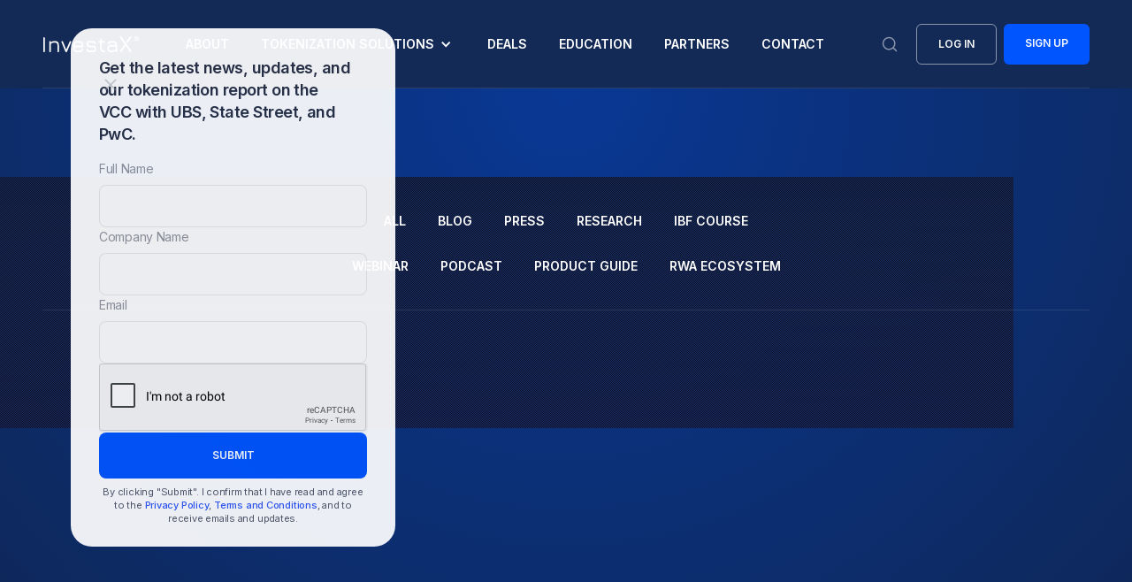

--- FILE ---
content_type: text/html
request_url: https://www.investax.io/blog/investax-and-obligate-announce-strategic-partnership-to-offer-on-chain-debt-instruments
body_size: 10989
content:
<!DOCTYPE html><!-- Last Published: Fri Nov 21 2025 05:00:28 GMT+0000 (Coordinated Universal Time) --><html data-wf-domain="www.investax.io" data-wf-page="65a1c7dc765e6ca37cd20bfa" data-wf-site="65682eda7c0dcf7ed63a11de" lang="en" data-wf-collection="65a1c7dc765e6ca37cd20bd9" data-wf-item-slug="investax-and-obligate-announce-strategic-partnership-to-offer-on-chain-debt-instruments"><head><meta charset="utf-8"/><title>InvestaX and Obligate Announce Strategic Partnership to Offer On Chain Debt Instruments</title><meta content="" name="description"/><meta content="InvestaX and Obligate Announce Strategic Partnership to Offer On Chain Debt Instruments" property="og:title"/><meta content="" property="og:description"/><meta content="https://cdn.prod.website-files.com/6577b8163e608c9a8d1229cd/65d56dccd97fc34a7c13da8d_Website.avif" property="og:image"/><meta content="InvestaX and Obligate Announce Strategic Partnership to Offer On Chain Debt Instruments" property="twitter:title"/><meta content="" property="twitter:description"/><meta content="https://cdn.prod.website-files.com/6577b8163e608c9a8d1229cd/65d56dccd97fc34a7c13da8d_Website.avif" property="twitter:image"/><meta property="og:type" content="website"/><meta content="summary_large_image" name="twitter:card"/><meta content="width=device-width, initial-scale=1" name="viewport"/><meta content="Wj1EJzwXYmgw6hNmcDr2We4Xwgm2L9L_OeBoIEBhGJI" name="google-site-verification"/><link href="https://cdn.prod.website-files.com/65682eda7c0dcf7ed63a11de/css/investax-2025.webflow.shared.3823c13e4.min.css" rel="stylesheet" type="text/css"/><link href="https://cdn.prod.website-files.com/65682eda7c0dcf7ed63a11de/css/investax-2025.webflow.65a1c7dc765e6ca37cd20bfa-60f908938.min.css" rel="stylesheet" type="text/css"/><link href="https://fonts.googleapis.com" rel="preconnect"/><link href="https://fonts.gstatic.com" rel="preconnect" crossorigin="anonymous"/><script src="https://ajax.googleapis.com/ajax/libs/webfont/1.6.26/webfont.js" type="text/javascript"></script><script type="text/javascript">WebFont.load({  google: {    families: ["Inter:100,200,300,regular,500,600,700,800,900"]  }});</script><script type="text/javascript">!function(o,c){var n=c.documentElement,t=" w-mod-";n.className+=t+"js",("ontouchstart"in o||o.DocumentTouch&&c instanceof DocumentTouch)&&(n.className+=t+"touch")}(window,document);</script><link href="https://cdn.prod.website-files.com/65682eda7c0dcf7ed63a11de/6572a3bc96af0dc10ef97819_32.png" rel="shortcut icon" type="image/x-icon"/><link href="https://cdn.prod.website-files.com/65682eda7c0dcf7ed63a11de/6572a3c174c87dd32a451d25_256.png" rel="apple-touch-icon"/><link href="rss.xml" rel="alternate" title="RSS Feed" type="application/rss+xml"/><script async="" src="https://www.googletagmanager.com/gtag/js?id=G-CM8EG7YBYM"></script><script type="text/javascript">window.dataLayer = window.dataLayer || [];function gtag(){dataLayer.push(arguments);}gtag('js', new Date());gtag('set', 'developer_id.dZGVlNj', true);gtag('config', 'G-CM8EG7YBYM');</script><script src="https://www.google.com/recaptcha/api.js" type="text/javascript"></script><!-- Google Tag Manager -->
<script>
  window.dataLayer = window.dataLayer || [];
  (function(w,d,s,l,i){
    w[l]=w[l]||[];
    w[l].push({'gtm.start': new Date().getTime(), event:'gtm.js'});
    var f=d.getElementsByTagName(s)[0],
        j=d.createElement(s), dl=l!='dataLayer'?'&l='+l:'';
    j.defer = true;
    j.src = 'https://www.googletagmanager.com/gtm.js?id='+i+dl;
    f.parentNode.insertBefore(j,f);
  })(window,document,'script','dataLayer','GTM-KNT238N6');
</script>
<!-- End Google Tag Manager -->

<!-- Microsoft Clarity -->
<script>
  (function(c,l,a,r,i,t,y){
    c[a]=c[a]||function(){(c[a].q=c[a].q||[]).push(arguments)};
    t=l.createElement(r); t.async=1; t.src="https://www.clarity.ms/tag/"+i;
    y=l.getElementsByTagName(r)[0]; y.parentNode.insertBefore(t,y);
  })(window, document, "clarity", "script", "lub7jw8sth");
</script>
<!-- End Microsoft Clarity -->
<style>

@media screen and (max-width: 5000px) {
    img {
        max-width: 100%;
    }
}

</style></head><body class="body"><div class="page-wrapper"><div class="nav-bar sticky-menu"><div class="ixs-popup"><div class="ixs-form"><div class="form-block-2 _w-f w-form"><form id="wf-form-Newsletter-Subscription-Investax---Zapier" name="wf-form-Newsletter-Subscription-Investax---Zapier" data-name="Newsletter Subscription (Investax - Zapier)" method="get" data-wf-page-id="65a1c7dc765e6ca37cd20bfa" data-wf-element-id="9fac4373-dbf3-b192-0d7f-018f62a73b14"><div class="ixs-close"><div class="w-embed"><svg width="14" height="14" viewBox="0 0 14 14" fill="none" xmlns="http://www.w3.org/2000/svg">
<path opacity="0.5" d="M13 1L7 7M7 7L1 13M7 7L13 13M7 7L1 1" stroke="#9498A2" stroke-width="1.5"/>
</svg></div></div><div class="text-block-162">Get the latest news, updates, and our tokenization report on the VCC with UBS, State Street, and PwC.</div><div class="w-layout-grid form-123"><div id="w-node-_9fac4373-dbf3-b192-0d7f-018f62a73b18-4329aa70"><label for="First-name" class="field-label-6">Full Name</label><input class="text-field-103 w-input" maxlength="256" name="First-name" data-name="First name" placeholder="" type="text" id="First-name" required=""/></div><div id="w-node-_9fac4373-dbf3-b192-0d7f-018f62a73b1c-4329aa70"><label for="company" class="field-label-6">Company Name</label><input class="text-field-103 w-input" maxlength="256" name="company" data-name="company" placeholder="" type="text" id="company" required=""/></div><div id="w-node-_9fac4373-dbf3-b192-0d7f-018f62a73b20-4329aa70"><label for="Email-5" class="field-label-6">Email</label><input class="text-field-103 w-input" maxlength="256" name="Email" data-name="Email" placeholder="" type="email" id="Email-5" required=""/></div><div data-sitekey="6LcVYT8qAAAAAPgq-dRq9t9_BLfo3cbAPgDcsvvh" class="w-form-formrecaptcha recaptcha g-recaptcha g-recaptcha-error g-recaptcha-disabled"></div><input type="submit" data-wait="Please wait..." class="ixs-submit w-button" value="Submit"/><div class="div-block-2492"><div class="text-block-161">By clicking &quot;Submit&quot;. I confirm that I have read and agree to the <a href="/privacy" class="link-8">Privacy Policy</a>, <a href="/terms-of-use" class="link-8">Terms and Conditions</a>, and to receive emails and updates.</div></div></div></form><div class="success-message-copy w-form-done"><div class="ixs-close-f"><div class="w-embed"><svg width="14" height="14" viewBox="0 0 14 14" fill="none" xmlns="http://www.w3.org/2000/svg">
<path opacity="0.5" d="M13 1L7 7M7 7L1 13M7 7L13 13M7 7L1 1" stroke="#9498A2" stroke-width="1.5"/>
</svg></div></div><div class="_w-thank"><div class="div-block-2493"><div class="w-embed"><svg width="48" height="48" viewBox="0 0 48 48" fill="none" xmlns="http://www.w3.org/2000/svg">
<path d="M18 34H30" stroke="#3058F8" stroke-width="1.5" stroke-linecap="round" stroke-linejoin="round"/>
<path d="M24 12V26M24 26L31 19M24 26L17 19" stroke="#3058F8" stroke-width="1.5" stroke-linecap="round" stroke-linejoin="round"/>
<path d="M24 44C35.0456 44 44 35.0456 44 24C44 12.9543 35.0456 4 24 4C12.9543 4 4 12.9543 4 24C4 35.0456 12.9543 44 24 44Z" stroke="#3058F8" stroke-width="1.5" stroke-linecap="round" stroke-linejoin="round"/>
</svg></div></div><div class="text-block-162 _1">Thank you</div><div class="text-block-162-copy">Thank you! Your form has been successfully submitted,and you can now download the eVCC file</div><a href="https://cdn.prod.website-files.com/65682eda7c0dcf7ed63a11de/66bf2ce9bc25c2a233bf2f7f_Public%20Final%20Version%20EVCC-InvestaX%2016th%20Aug%202024.pdf" class="ixs-submit w-button">Download now</a></div></div><div class="error-message w-form-fail"><div>Oops! Something went wrong.</div></div></div></div></div><div class="desktop-nav-bar"><a href="/" class="nav-bar-logo w-inline-block"></a><div class="nav-bar-menu"><a href="/about" class="button-2 is-text w-button">About</a><div data-hover="false" data-delay="0" class="w-dropdown"><div class="button-2 is-text dropdown-gap w-dropdown-toggle"><div class="w-icon-dropdown-toggle"></div><div class="text-block-84">TOKENIZATION SOLUTIONS</div></div><nav class="dropdown-list w-dropdown-list"><a href="/asset-tokenization-advisory-and-consulting" class="button-2 is-text w-dropdown-link">TOKENIZATION CONSULTING</a><a href="/tokenization-saas-platform" class="button-2 is-text w-dropdown-link">TOKENIZATION SAAS PLATFORM</a><a href="/test/liquidity-pools" class="button-2 is-text hide w-dropdown-link">LIQUIDITY POOLS</a></nav></div><a href="/deals" class="button-2 is-text w-button">deals</a><a href="/education" class="button-2 is-text w-button">EDUCATION</a><a href="/partners" class="button-2 is-text w-button">Partners</a><a href="/contact" class="button-2 is-text w-button">CONTACT</a></div><div class="nav-bar-buttons"><div data-w-id="bccc4c25-7fb8-a0de-9be6-9a341f951238" class="search-button-topbar"></div><div class="spacer-vert-8px"></div><a href="https://prime.investax.io/auth/sign-in" class="button-3 is-secondary w-button">Log In</a><div class="spacer-vert-8px"></div><a href="https://prime.investax.io/auth/sign-up" class="button-3 w-button">Sign Up</a></div></div><div class="mobile-nav-bar"><div class="mobile-menu"><div class="mobile-menu-nav-bar"><a href="/archive/old-home" class="nav-bar-logo w-inline-block"></a><div class="nav-bar-buttons"><div data-w-id="0e4cb5d1-8181-66b2-f04a-f17f4329aa8e" class="menu-icon close"></div></div></div><div class="div-block-60"><div class="div-block-61"><a href="/about" class="button-5 new w-button">About</a><a href="/asset-tokenization-advisory-and-consulting" class="button-5 new w-button">TOKENIZATION CONSULTING</a><a href="/tokenization-saas-platform" class="button-5 new w-button">TOKENIZATION SAAS PLATFORM</a><a href="/deals" class="button-5 new w-button">deals</a><a href="/education" class="button-5 new w-button">Education</a><a href="/partners" class="button-5 new w-button">Partners</a><a href="/contact" class="button-5 new w-button">CONTACT</a></div><div class="nav-bar-buttons-copy"><a href="https://prime.investax.io/auth/sign-in" class="button-3 is-secondary long w-button">Log In</a><div class="div-block-62"></div><a href="#" class="button-3 w-button">Sign Up</a></div></div></div><a href="/" class="nav-bar-logo w-inline-block"></a><div class="nav-bar-buttons"><div data-w-id="9c1b6d39-5528-4b60-bdfb-466159d52824" class="search-button-topbar"></div><div class="spacer-vert-8px"></div><div data-w-id="0e4cb5d1-8181-66b2-f04a-f17f4329aaa7" class="menu-icon outlined"></div></div></div><div class="search-window"><form action="/search" class="search w-form"><input class="search-input w-input" autofocus="true" maxlength="256" name="query" placeholder="Search" type="search" id="search" required=""/><input type="submit" class="search-button w-button" value=""/><div data-w-id="7660fe70-feb8-01d8-2005-2c237e808c1c" class="search-close"></div></form></div></div><main class="main-wrapper"><div class="header--blog"><div class="blog-subnav-bar"><div class="nav-bar-menu"><div class="_2-row-navbar"><div class="div-block-162"><a href="/education" class="button-2 is-text w-button">All</a><a href="/education/blog" class="button-2 is-text w-button">Blog</a><a href="/education/press" class="button-2 is-text w-button">Press</a><a href="/education/research" class="button-2 is-text w-button">Research</a><a href="/education/ibf-course" class="button-2 is-text w-button">IBF COURSE</a></div><div class="div-block-163"><a href="/education/webinar" class="button-2 is-text w-button">Webinar</a><a href="/education/podcast" class="button-2 is-text w-button">Podcast</a><a href="/education/video" class="button-2 is-text hide w-button">Video</a><a href="/education/product-guide" class="button-2 is-text w-button">Product Guide</a><a href="/education/the-real-world-asset-tokenization-ecosystem-map" class="button-2 is-text w-button">RWA Ecosystem</a></div></div></div></div><div style="background-image:url(&quot;https://cdn.prod.website-files.com/6577b8163e608c9a8d1229cd/65d56dccd97fc34a7c13da8d_Website.avif&quot;)" class="blog-header"><div class="div-block-120"><div data-w-id="9c08eb20-0aab-9cb6-47a7-84a8abd4b713" style="opacity:0" class="header-blog-container"><div class="nav-bar-buttons time"><div class="div-block-43 blog-post"><div class="div-block-44"></div><div class="text-block-10-copy caps">3 min read</div></div></div><div class="text-block-28 blog">InvestaX and Obligate Announce Strategic Partnership to Offer On Chain Debt Instruments</div></div></div></div></div><div class="div-block-121"><div class="blog-posts-cintainer"><div class="div-block-137 w-condition-invisible"><div class="quote w-dyn-bind-empty"></div></div><div class="div-block-137"><div style="background-image:url(&quot;https://cdn.prod.website-files.com/6577b8163e608c9a8d1229cd/65a222cfb52f089cc11de158_Nicco.avif&quot;)" class="div-block-138"></div><div class="text-block-60">Nicco Mendoza</div><div class="text-block-59 w-condition-invisible w-dyn-bind-empty"></div></div><div class="div-block-139"><div class="rich-text-block-2 w-richtext"><p>Singapore / Zurich, Switzerland – February 22, 2024 – <a href="https://www.investax.io/">InvestaX</a>, a Singapore Licensed Tokenization Software-as-a-Service (SaaS) Platform in Asia, and <a href="https://www.obligate.com/">Obligate</a>, the leading platform in structuring, issuance, and distribution of on-chain debt instruments, today announce a strategic partnership. The collaboration  will offer a comprehensive suite of services that cover the entire lifecycle of tokenized assets, from issuance to distribution, creating a secure, scalable and seamless cross-border ecosystem for Real-World Assets (RWAs).</p><figure style="max-width:1920px" class="w-richtext-align-fullwidth w-richtext-figure-type-image"><div><img src="https://cdn.prod.website-files.com/6577b8163e608c9a8d1229cd/65d5c06e31a8f9fa6c3d5dee_HD.avif" loading="lazy" alt=""/></div></figure><p>InvestaX&#x27;s expertise in tokenization and dealing in capital market products, combined with Obligate&#x27;s advanced platform for issuing and structuring on-chain capital market transactions, aims to streamline the processes for issuers and investors, enhancing market transparency and efficiency and opening up a new range of investment opportunities for InvestaX clients, fostering innovation within the digital assets space.</p><p>&quot;<em>Our collaboration with Obligate delivers more onchain real world assets to our marketplace. Obligate offers onchain bonds and structured products launched on our licensed tokenization infrastructure. This marks another world first for InvestaX and our growing global network of leading real world asset issuers and investors,” </em>said  Julian Kwan, CEO and co-Founder of InvestaX.</p><p>The partnership promises to offer sophisticated tokenization capabilities while reaching a global audience of investors, enabling issuers to raise capital through digital assets in an efficient and regulatory-compliant manner. The focus on digital bonds and structured products through Obligate’s trademark eNotes® signifies a major advancement towards making digital asset offerings more accessible and appealing to a broader range of investors.</p><p>Matthias Wyss, Chief Strategy Officer at Obligate, added: “<em>the partnership of Obligate with InvestaX is synergetic to both of our client bases as it will offer an enhanced product universe ranging from on-chain bonds to on-chain structured products to the InvestaX investors while enlarging the global reach that Obligate issuers have to raise capital efficiently</em>”.</p><p>By unlocking new avenues for investment and innovation, the strategic partnership between InvestaX and Obligate is set to significantly contribute to the development and maturation of the digital economy, particularly in the realm of on-chain debt instruments.</p><p>‍</p><p><strong>About InvestaX<br/></strong><a href="https://youtu.be/qbmfooLK-8w?feature=shared&amp;utm_source=hs_email&amp;utm_medium=email&amp;_hsenc=p2ANqtz--qWcOpY2Og5Gg8Yxsy9i_DlG4paaxfZCstAh8Qvjqc2y_Q9duyMh0PETpXfnsI435_GjiE"><strong>InvestaX</strong></a><strong> i</strong>s the leading Tokenization Software-as-a-Service (SaaS) Platform in Asia, licensed by the Monetary Authority of Singapore with a Capital Markets Service License (CMSL) and Recognized Market Operator (RMO) License for dealing in and trading Real World Asset Tokens (RWA) and Security Token<strong> </strong>Offerings (STO) for global investors.<a href="https://www.youtube.com/watch?v=uyl8ZSUxvr8&amp;utm_source=hs_email&amp;utm_medium=email&amp;_hsenc=p2ANqtz--qWcOpY2Og5Gg8Yxsy9i_DlG4paaxfZCstAh8Qvjqc2y_Q9duyMh0PETpXfnsI435_GjiE"> <strong>IX Swap </strong></a>is an automated market maker and is now approved on condition for a license in the Bahamas to carry out a digital assets business.</p><p>‍</p><p><strong>About Obligate</strong></p><p>Standing at the forefront of institutional adoption in on-chain capital markets, <a href="https://www.obligate.com/">Obligate</a> is providing a secure, transparent, and regulatory compliant platform for the issuance, trading, and lifecycle management of debt instruments natively issued on the blockchain. The platform&#x27;s unique architecture caters to the complex needs of institutional investors whilst lowering the barriers of entry for issuers by providing efficient access to multilateral financing. Featuring their proprietary eNotes®, ledger-based securities based on the most advanced DLT-legislation, a comprehensive dispute resolution framework, and global enforceability of the debt securities, Obligate demonstrates its commitment to meeting institutional standards. Obligate AG is a member of VQF, a Swiss FINMA regulated AML SRO, and a financial intermediary.</p><p>‍</p></div></div><div class="div-block-123"><div class="text-block-47">SIMILAR</div></div><div class="blog-posts-cintainer"><div class="collection-list-wrapper-4 w-dyn-list"><div fs-cmsload-animation="slide-up" fs-cmsload-element="list" role="list" class="collection-list-3 w-dyn-items"><div role="listitem" class="collection-item-3 w-dyn-item"><div style="background-image:url(&quot;https://cdn.prod.website-files.com/6577b8163e608c9a8d1229cd/65a77702b2b14dfe4965da2d_17.avif&quot;)" class="div-block-41 _3"><a href="/blog/the-pandora-papers-show-why-people" class="div-block-124 w-inline-block"><div class="text-block-23">Press</div><div class="div-block-42-copy"><div class="text-block-10-copy">January 16, 2022</div><div class="text-block-9">U.S. Commerce Department&#x27;s Certified VIRTUAL Trade Mission for Blockchain &amp; Digital Asset Investors</div><div class="div-block-43"><div class="div-block-44"></div><div class="text-block-10-copy caps">4 min read</div></div></div></a></div></div><div role="listitem" class="collection-item-3 w-dyn-item"><div style="background-image:url(&quot;https://cdn.prod.website-files.com/6577b8163e608c9a8d1229cd/65b308166dd2b1b300e5dd3c_illustration%205.avif&quot;)" class="div-block-41 _3"><a href="/blog/startups-vs-incumbents-in-the-real-world-asset-tokenization-rwa-era" class="div-block-124 w-inline-block"><div class="text-block-23">Blog</div><div class="div-block-42-copy"><div class="text-block-10-copy">January 26, 2024</div><div class="text-block-9">Startups vs Incumbents in the Real World Asset Tokenization (RWA) Era</div><div class="div-block-43"><div class="div-block-44"></div><div class="text-block-10-copy caps">3 min read</div></div></div></a></div></div><div role="listitem" class="collection-item-3 w-dyn-item"><div style="background-image:url(&quot;https://cdn.prod.website-files.com/6577b8163e608c9a8d1229cd/67c6994a8be75723f1335f28_Tokenized%20precious%20metals%20blog.avif&quot;)" class="div-block-41 _3"><a href="/blog/tokenized-precious-metal-explained" class="div-block-124 w-inline-block"><div class="text-block-23">Blog</div><div class="div-block-42-copy"><div class="text-block-10-copy">February 27, 2025</div><div class="text-block-9">Tokenized Precious Metal Explained</div><div class="div-block-43"><div class="div-block-44"></div><div class="text-block-10-copy caps">5 min read</div></div></div></a></div></div></div></div></div></div></div></main><div class="footer"><div class="div-block-52"><div class="div-block-29-copy"><div class="text-block-27">Stay Updated</div><div class="text-block-3 short-copy-copy">For all the latest digital asset industry news, updates, products and opportunities</div><div class="form-block w-form"><form id="email-form" name="email-form" data-name="Email Form" method="get" class="form" data-wf-page-id="65a1c7dc765e6ca37cd20bfa" data-wf-element-id="9655f54f-09e7-04e5-94fb-adf3fe86336b"><div class="email-1"><div class="email-subscription-1"><input class="text-field-copy w-input" maxlength="256" name="email-4" data-name="Email 4" placeholder="Enter Your Email" type="email" id="email-4" required=""/><div data-w-id="9655f54f-09e7-04e5-94fb-adf3fe86336f" class="submit-button">NEXt</div></div></div><div class="email-2"><div data-theme="dark" data-sitekey="6LcVYT8qAAAAAPgq-dRq9t9_BLfo3cbAPgDcsvvh" class="w-form-formrecaptcha recaptcha-2 g-recaptcha g-recaptcha-error g-recaptcha-disabled"></div><input type="submit" data-wait="Please wait..." class="button _1234 w-button" value="Submit"/></div></form><div class="success-message w-form-done"><div>Thank you! Your submission has been received!</div></div><div class="error-message w-form-fail"><div>Oops! Something went wrong while submitting the form.</div></div></div></div><div class="div-block-54"><div class="w-layout-grid grid-6"><div id="w-node-bf7614dc-4af5-91fc-7260-cfa2f1e8edc7-f1e8eda4" class="div-block-55"><div class="nav-bar-logo"></div><div class="text-block-7 _1">Real-world asset (RWA) tokens are digital representations of real-world assets like equity or debt in real estate and private equity. Utilizing blockchain and smart contracts, they revolutionize investments by enhancing transparency, security, and efficiency. This innovation simplifies financial transactions and expands the range of financial instruments and structures.</div><div class="nav-bar-logo sfa"></div><div class="text-block-85 _2 left-align">InvestaX is a member of the Singapore Fintech Association (SFA)</div><div class="div-block-56"><a href="https://twitter.com/investax" target="_blank" class="social-icons w-inline-block"></a><a href="https://www.linkedin.com/company/investax/?originalSubdomain=sg" target="_blank" class="social-icons linkedin w-inline-block"></a><a href="https://www.youtube.com/@InvestaX" target="_blank" class="social-icons youtube w-inline-block"></a></div></div><div id="w-node-bf7614dc-4af5-91fc-7260-cfa2f1e8edd1-f1e8eda4" class="w-layout-grid grid-8"><div id="w-node-bf7614dc-4af5-91fc-7260-cfa2f1e8edd2-f1e8eda4" class="div-block-57"><div class="text-block-10-copy-copy">Explore</div><a href="/education/ibf-course" class="button-4 w-button">IBF Course</a><a href="/deals" class="button-4 w-button">Deals</a><a href="/tokenization-saas-platform" class="button-4 tokenization-footer-link w-button">Tokenization</a><a href="/evcc" class="button-4 w-button">e-VCC</a></div><div id="w-node-bf7614dc-4af5-91fc-7260-cfa2f1e8eddb-f1e8eda4" class="div-block-57"><div class="text-block-10-copy-copy">Legal</div><a href="/disclosures" class="button-4 w-button">Disclosures</a><a href="/privacy" class="button-4 w-button">Privacy Policy</a><a href="/terms-of-use" class="button-4 w-button">Terms of Use</a></div><div id="w-node-bf7614dc-4af5-91fc-7260-cfa2f1e8ede4-f1e8eda4" class="div-block-57"><div class="text-block-10-copy-copy">General</div><a href="/about" class="button-4 w-button">About Us</a><a href="/careers" class="button-4 w-button">Careers</a><a href="/partners" class="button-4 w-button">Partnerships</a></div><div id="w-node-bf7614dc-4af5-91fc-7260-cfa2f1e8eded-f1e8eda4" class="div-block-57"><div class="text-block-10-copy-copy">Support</div><a href="/faq" class="button-4 w-button">FAQ</a><a href="/brand-guidlines" class="button-4 w-button">Brand Guidelines</a><a href="/contact" class="button-4 w-button">Contact Us</a></div></div></div><div class="div-block-46"></div><div class="w-layout-grid grid-7"><div class="smallest-text">Important Notice: “InvestaX.io is operated by IC SG Pte. Ltd. (<strong class="bold-text">“InvestaX” or “IC SG”</strong>), a Singapore private limited company (Company Registration No. 201300459N). IC SG holds a Capital Markets Services license No. CMS100635 (<strong class="bold-text">“CMSL”</strong>) to deal in securities by the Monetary Authority of Singapore (the “<strong class="bold-text">Authority</strong>&quot;), which allows IC SG to facilitate the primary offer and issuance of securities and act as an intermediary between issuers and investors. In addition, IC SG is licensed by the Authority as a recognised market operator to operate an organised market in respect of securities and units in collective investment schemes, the property of which consists only of capital markets products. (the “<strong class="bold-text">Organized Market</strong>”).The Organized Market allows investors to purchase securities from, and sell securities to other investors.</div><div class="smallest-text">IC SG also holds a regulatory exemption under the Financial Advisers Act (Cap. 110) which allows it to provide advice on units in collective investment schemes (broadly, pooled investments, and is exempted by the Authority from complying with section 7(1) of the SFA in respect of operating an organised market for collective investment schemes, the property of which consists solely of non-capital markets products (the “<strong class="bold-text">Exempted Market</strong>”).<br/><br/>By visiting this site, you agree to be bound by InvestaX’s Terms of Use and Privacy Policy. InvestaX.io is intended for institutional investors, accredited investors and otherwise qualified investors who understand and accept the risks associated with private investments. Investments are not bank deposits and are not guaranteed. InvestaX does not give investment advice, nor does it make any recommendations regarding the appropriateness of any particular opportunities for any investor offered on its site.</div><div class="smallest-text">No correspondence or information provided on InvestaX.io or by any representative of InvestaX should be construed as a recommendation of any security, or agreement to apply for or buy any securities, to effect or conclude any transaction of any kind whatsoever in any jurisdiction to any person to whom it is unlawful to make such an offer. Each investor is advised to conduct his/her own due diligence as InvestaX does not provide any investment, business, tax or legal advice. Please read InvestaX’s Terms of Use for more detailed terms and conditions in which users of InvestaX are subject to.</div><div id="w-node-e5734d33-f5df-2bcb-7cf5-091763924794-f1e8eda4" class="text-block-7 _2 left-align _123213">Copyright © 2025 IC SG Pte. Ltd., All rights reserved.</div></div></div></div></div></div><script src="https://d3e54v103j8qbb.cloudfront.net/js/jquery-3.5.1.min.dc5e7f18c8.js?site=65682eda7c0dcf7ed63a11de" type="text/javascript" integrity="sha256-9/aliU8dGd2tb6OSsuzixeV4y/faTqgFtohetphbbj0=" crossorigin="anonymous"></script><script src="https://cdn.prod.website-files.com/65682eda7c0dcf7ed63a11de/js/webflow.74595809.ce39442ae638703b.js" type="text/javascript"></script><!-- Google Tag Manager (noscript) -->
<noscript>
  <iframe src="https://www.googletagmanager.com/ns.html?id=GTM-KNT238N6"
          height="0" width="0" style="display:none;visibility:hidden"></iframe>
</noscript>
<!-- End Google Tag Manager -->

<!-- LinkedIn Insight Tag -->
<script>
  window._linkedin_data_partner_ids = window._linkedin_data_partner_ids || [];
  window._linkedin_data_partner_ids.push("6341604");
</script>
<script>
  (function(l) {
    if (!l) {
      window.lintrk = function(a,b){ window.lintrk.q.push([a,b]) };
      window.lintrk.q = [];
    }
    const s = document.getElementsByTagName("script")[0];
    const b = document.createElement("script");
    b.type = "text/javascript";
    b.async = true;
    b.src = "https://snap.licdn.com/li.lms-analytics/insight.min.js";
    s.parentNode.insertBefore(b, s);
  })(window.lintrk);
</script>
<noscript>
  <img height="1" width="1" style="display:none" alt=""
       src="https://px.ads.linkedin.com/collect/?pid=6341604&fmt=gif" />
</noscript>

<!-- HubSpot welcome popup form submission
<script>
  Webflow.push(function () {
    $('#email-form, #wf-welcome-form').submit(function () {
      const data = $(this).serializeArray();
      $.post(
        'https://forms.hubspot.com/uploads/form/v2/2480255/0993a567-8d7d-4ae1-8f9c-e75e87017722',
        data
      );
    });
  });
</script>
-->

<script>
// IXS Popup Script - Optimized and Clean
(function() {
    'use strict';
    
    window.addEventListener('load', function() {
        // Configuration
        const POPUP_CLASS = 'ixs-popup';
        const CLOSE_CLASS = 'ixs-close'; 
        const CLOSE_FOREVER_CLASS = 'ixs-close-f';
        const STORAGE_KEY = 'ixs_popup_last_shown';
        const DELAY_TIME = 2000; // 2 seconds
        const COOLDOWN_DAYS = 1; // 1 day cooldown
        
        // Check if popup should be shown
        function shouldShowPopup() {
            const lastShown = localStorage.getItem(STORAGE_KEY);
            // Если значение 'never' - НЕ показывать попап
            if (lastShown === 'never') return false;
            // Если нет записи - показывать
            if (!lastShown) return true;
            
            const cooldown = COOLDOWN_DAYS * 24 * 60 * 60 * 1000;
            const now = Date.now();
            return (now - parseInt(lastShown)) > cooldown;
        }
        
        // Show popup with fade animation
        function showPopup() {
            const popup = document.querySelector('.' + POPUP_CLASS);
            if (popup) {
                popup.style.display = 'flex';
                popup.style.opacity = '0';
                
                setTimeout(() => {
                    popup.style.transition = 'opacity 0.3s ease';
                    popup.style.opacity = '1';
                }, 50);
            }
        }
        
        // Close popup with cooldown
        function closePopup() {
            const popup = document.querySelector('.' + POPUP_CLASS);
            if (popup) {
                popup.style.opacity = '0';
                setTimeout(() => {
                    popup.style.display = 'none';
                }, 300);
            }
            localStorage.setItem(STORAGE_KEY, Date.now().toString());
        }
        
        // Hide popup forever
        function hideForever() {
            const popup = document.querySelector('.' + POPUP_CLASS);
            if (popup) {
                popup.style.opacity = '0';
                setTimeout(() => {
                    popup.style.display = 'none';
                }, 300);
            }
            localStorage.setItem(STORAGE_KEY, 'never');
        }
        
        // Main initialization
        setTimeout(function() {
            if (shouldShowPopup()) {
                showPopup();
            }
        }, DELAY_TIME);
        
        // Event listeners
        document.addEventListener('click', function(e) {
            // Close button handler - 1 day cooldown
            if (e.target.classList.contains(CLOSE_CLASS) || e.target.closest('.' + CLOSE_CLASS)) {
                e.preventDefault();
                e.stopPropagation();
                closePopup();
                return false;
            }
            
            // Close forever button handler - never show again
            if (e.target.classList.contains(CLOSE_FOREVER_CLASS) || e.target.closest('.' + CLOSE_FOREVER_CLASS)) {
                e.preventDefault();
                e.stopPropagation();
                hideForever();
                return false;
            }
        });
    });
})();
</script><script src="https://hubspotonwebflow.com/assets/js/form-124.js" type="text/javascript" integrity="sha384-bjyNIOqAKScdeQ3THsDZLGagNN56B4X2Auu9YZIGu+tA/PlggMk4jbWruG/P6zYj" crossorigin="anonymous"></script><script src="https://cdn.prod.website-files.com/65682eda7c0dcf7ed63a11de%2F6470f5217e03b0faa8a404de%2F67627cf213b810512d3408f0%2Fhs_trackcode_2480255-1.0.6.js" type="text/javascript"></script></body></html>

--- FILE ---
content_type: text/html; charset=utf-8
request_url: https://www.google.com/recaptcha/api2/anchor?ar=1&k=6LcVYT8qAAAAAPgq-dRq9t9_BLfo3cbAPgDcsvvh&co=aHR0cHM6Ly93d3cuaW52ZXN0YXguaW86NDQz&hl=en&v=TkacYOdEJbdB_JjX802TMer9&size=normal&anchor-ms=20000&execute-ms=15000&cb=njs9ei16piph
body_size: 45769
content:
<!DOCTYPE HTML><html dir="ltr" lang="en"><head><meta http-equiv="Content-Type" content="text/html; charset=UTF-8">
<meta http-equiv="X-UA-Compatible" content="IE=edge">
<title>reCAPTCHA</title>
<style type="text/css">
/* cyrillic-ext */
@font-face {
  font-family: 'Roboto';
  font-style: normal;
  font-weight: 400;
  src: url(//fonts.gstatic.com/s/roboto/v18/KFOmCnqEu92Fr1Mu72xKKTU1Kvnz.woff2) format('woff2');
  unicode-range: U+0460-052F, U+1C80-1C8A, U+20B4, U+2DE0-2DFF, U+A640-A69F, U+FE2E-FE2F;
}
/* cyrillic */
@font-face {
  font-family: 'Roboto';
  font-style: normal;
  font-weight: 400;
  src: url(//fonts.gstatic.com/s/roboto/v18/KFOmCnqEu92Fr1Mu5mxKKTU1Kvnz.woff2) format('woff2');
  unicode-range: U+0301, U+0400-045F, U+0490-0491, U+04B0-04B1, U+2116;
}
/* greek-ext */
@font-face {
  font-family: 'Roboto';
  font-style: normal;
  font-weight: 400;
  src: url(//fonts.gstatic.com/s/roboto/v18/KFOmCnqEu92Fr1Mu7mxKKTU1Kvnz.woff2) format('woff2');
  unicode-range: U+1F00-1FFF;
}
/* greek */
@font-face {
  font-family: 'Roboto';
  font-style: normal;
  font-weight: 400;
  src: url(//fonts.gstatic.com/s/roboto/v18/KFOmCnqEu92Fr1Mu4WxKKTU1Kvnz.woff2) format('woff2');
  unicode-range: U+0370-0377, U+037A-037F, U+0384-038A, U+038C, U+038E-03A1, U+03A3-03FF;
}
/* vietnamese */
@font-face {
  font-family: 'Roboto';
  font-style: normal;
  font-weight: 400;
  src: url(//fonts.gstatic.com/s/roboto/v18/KFOmCnqEu92Fr1Mu7WxKKTU1Kvnz.woff2) format('woff2');
  unicode-range: U+0102-0103, U+0110-0111, U+0128-0129, U+0168-0169, U+01A0-01A1, U+01AF-01B0, U+0300-0301, U+0303-0304, U+0308-0309, U+0323, U+0329, U+1EA0-1EF9, U+20AB;
}
/* latin-ext */
@font-face {
  font-family: 'Roboto';
  font-style: normal;
  font-weight: 400;
  src: url(//fonts.gstatic.com/s/roboto/v18/KFOmCnqEu92Fr1Mu7GxKKTU1Kvnz.woff2) format('woff2');
  unicode-range: U+0100-02BA, U+02BD-02C5, U+02C7-02CC, U+02CE-02D7, U+02DD-02FF, U+0304, U+0308, U+0329, U+1D00-1DBF, U+1E00-1E9F, U+1EF2-1EFF, U+2020, U+20A0-20AB, U+20AD-20C0, U+2113, U+2C60-2C7F, U+A720-A7FF;
}
/* latin */
@font-face {
  font-family: 'Roboto';
  font-style: normal;
  font-weight: 400;
  src: url(//fonts.gstatic.com/s/roboto/v18/KFOmCnqEu92Fr1Mu4mxKKTU1Kg.woff2) format('woff2');
  unicode-range: U+0000-00FF, U+0131, U+0152-0153, U+02BB-02BC, U+02C6, U+02DA, U+02DC, U+0304, U+0308, U+0329, U+2000-206F, U+20AC, U+2122, U+2191, U+2193, U+2212, U+2215, U+FEFF, U+FFFD;
}
/* cyrillic-ext */
@font-face {
  font-family: 'Roboto';
  font-style: normal;
  font-weight: 500;
  src: url(//fonts.gstatic.com/s/roboto/v18/KFOlCnqEu92Fr1MmEU9fCRc4AMP6lbBP.woff2) format('woff2');
  unicode-range: U+0460-052F, U+1C80-1C8A, U+20B4, U+2DE0-2DFF, U+A640-A69F, U+FE2E-FE2F;
}
/* cyrillic */
@font-face {
  font-family: 'Roboto';
  font-style: normal;
  font-weight: 500;
  src: url(//fonts.gstatic.com/s/roboto/v18/KFOlCnqEu92Fr1MmEU9fABc4AMP6lbBP.woff2) format('woff2');
  unicode-range: U+0301, U+0400-045F, U+0490-0491, U+04B0-04B1, U+2116;
}
/* greek-ext */
@font-face {
  font-family: 'Roboto';
  font-style: normal;
  font-weight: 500;
  src: url(//fonts.gstatic.com/s/roboto/v18/KFOlCnqEu92Fr1MmEU9fCBc4AMP6lbBP.woff2) format('woff2');
  unicode-range: U+1F00-1FFF;
}
/* greek */
@font-face {
  font-family: 'Roboto';
  font-style: normal;
  font-weight: 500;
  src: url(//fonts.gstatic.com/s/roboto/v18/KFOlCnqEu92Fr1MmEU9fBxc4AMP6lbBP.woff2) format('woff2');
  unicode-range: U+0370-0377, U+037A-037F, U+0384-038A, U+038C, U+038E-03A1, U+03A3-03FF;
}
/* vietnamese */
@font-face {
  font-family: 'Roboto';
  font-style: normal;
  font-weight: 500;
  src: url(//fonts.gstatic.com/s/roboto/v18/KFOlCnqEu92Fr1MmEU9fCxc4AMP6lbBP.woff2) format('woff2');
  unicode-range: U+0102-0103, U+0110-0111, U+0128-0129, U+0168-0169, U+01A0-01A1, U+01AF-01B0, U+0300-0301, U+0303-0304, U+0308-0309, U+0323, U+0329, U+1EA0-1EF9, U+20AB;
}
/* latin-ext */
@font-face {
  font-family: 'Roboto';
  font-style: normal;
  font-weight: 500;
  src: url(//fonts.gstatic.com/s/roboto/v18/KFOlCnqEu92Fr1MmEU9fChc4AMP6lbBP.woff2) format('woff2');
  unicode-range: U+0100-02BA, U+02BD-02C5, U+02C7-02CC, U+02CE-02D7, U+02DD-02FF, U+0304, U+0308, U+0329, U+1D00-1DBF, U+1E00-1E9F, U+1EF2-1EFF, U+2020, U+20A0-20AB, U+20AD-20C0, U+2113, U+2C60-2C7F, U+A720-A7FF;
}
/* latin */
@font-face {
  font-family: 'Roboto';
  font-style: normal;
  font-weight: 500;
  src: url(//fonts.gstatic.com/s/roboto/v18/KFOlCnqEu92Fr1MmEU9fBBc4AMP6lQ.woff2) format('woff2');
  unicode-range: U+0000-00FF, U+0131, U+0152-0153, U+02BB-02BC, U+02C6, U+02DA, U+02DC, U+0304, U+0308, U+0329, U+2000-206F, U+20AC, U+2122, U+2191, U+2193, U+2212, U+2215, U+FEFF, U+FFFD;
}
/* cyrillic-ext */
@font-face {
  font-family: 'Roboto';
  font-style: normal;
  font-weight: 900;
  src: url(//fonts.gstatic.com/s/roboto/v18/KFOlCnqEu92Fr1MmYUtfCRc4AMP6lbBP.woff2) format('woff2');
  unicode-range: U+0460-052F, U+1C80-1C8A, U+20B4, U+2DE0-2DFF, U+A640-A69F, U+FE2E-FE2F;
}
/* cyrillic */
@font-face {
  font-family: 'Roboto';
  font-style: normal;
  font-weight: 900;
  src: url(//fonts.gstatic.com/s/roboto/v18/KFOlCnqEu92Fr1MmYUtfABc4AMP6lbBP.woff2) format('woff2');
  unicode-range: U+0301, U+0400-045F, U+0490-0491, U+04B0-04B1, U+2116;
}
/* greek-ext */
@font-face {
  font-family: 'Roboto';
  font-style: normal;
  font-weight: 900;
  src: url(//fonts.gstatic.com/s/roboto/v18/KFOlCnqEu92Fr1MmYUtfCBc4AMP6lbBP.woff2) format('woff2');
  unicode-range: U+1F00-1FFF;
}
/* greek */
@font-face {
  font-family: 'Roboto';
  font-style: normal;
  font-weight: 900;
  src: url(//fonts.gstatic.com/s/roboto/v18/KFOlCnqEu92Fr1MmYUtfBxc4AMP6lbBP.woff2) format('woff2');
  unicode-range: U+0370-0377, U+037A-037F, U+0384-038A, U+038C, U+038E-03A1, U+03A3-03FF;
}
/* vietnamese */
@font-face {
  font-family: 'Roboto';
  font-style: normal;
  font-weight: 900;
  src: url(//fonts.gstatic.com/s/roboto/v18/KFOlCnqEu92Fr1MmYUtfCxc4AMP6lbBP.woff2) format('woff2');
  unicode-range: U+0102-0103, U+0110-0111, U+0128-0129, U+0168-0169, U+01A0-01A1, U+01AF-01B0, U+0300-0301, U+0303-0304, U+0308-0309, U+0323, U+0329, U+1EA0-1EF9, U+20AB;
}
/* latin-ext */
@font-face {
  font-family: 'Roboto';
  font-style: normal;
  font-weight: 900;
  src: url(//fonts.gstatic.com/s/roboto/v18/KFOlCnqEu92Fr1MmYUtfChc4AMP6lbBP.woff2) format('woff2');
  unicode-range: U+0100-02BA, U+02BD-02C5, U+02C7-02CC, U+02CE-02D7, U+02DD-02FF, U+0304, U+0308, U+0329, U+1D00-1DBF, U+1E00-1E9F, U+1EF2-1EFF, U+2020, U+20A0-20AB, U+20AD-20C0, U+2113, U+2C60-2C7F, U+A720-A7FF;
}
/* latin */
@font-face {
  font-family: 'Roboto';
  font-style: normal;
  font-weight: 900;
  src: url(//fonts.gstatic.com/s/roboto/v18/KFOlCnqEu92Fr1MmYUtfBBc4AMP6lQ.woff2) format('woff2');
  unicode-range: U+0000-00FF, U+0131, U+0152-0153, U+02BB-02BC, U+02C6, U+02DA, U+02DC, U+0304, U+0308, U+0329, U+2000-206F, U+20AC, U+2122, U+2191, U+2193, U+2212, U+2215, U+FEFF, U+FFFD;
}

</style>
<link rel="stylesheet" type="text/css" href="https://www.gstatic.com/recaptcha/releases/TkacYOdEJbdB_JjX802TMer9/styles__ltr.css">
<script nonce="lk13SQLLwxPUmqxCf9GK6g" type="text/javascript">window['__recaptcha_api'] = 'https://www.google.com/recaptcha/api2/';</script>
<script type="text/javascript" src="https://www.gstatic.com/recaptcha/releases/TkacYOdEJbdB_JjX802TMer9/recaptcha__en.js" nonce="lk13SQLLwxPUmqxCf9GK6g">
      
    </script></head>
<body><div id="rc-anchor-alert" class="rc-anchor-alert"></div>
<input type="hidden" id="recaptcha-token" value="[base64]">
<script type="text/javascript" nonce="lk13SQLLwxPUmqxCf9GK6g">
      recaptcha.anchor.Main.init("[\x22ainput\x22,[\x22bgdata\x22,\x22\x22,\[base64]/[base64]/[base64]/[base64]/[base64]/[base64]/YVtXKytdPVU6KFU8MjA0OD9hW1crK109VT4+NnwxOTI6KChVJjY0NTEyKT09NTUyOTYmJmIrMTxSLmxlbmd0aCYmKFIuY2hhckNvZGVBdChiKzEpJjY0NTEyKT09NTYzMjA/[base64]/[base64]/Ui5EW1ddLmNvbmNhdChiKTpSLkRbV109U3UoYixSKTtlbHNle2lmKFIuRmUmJlchPTIxMilyZXR1cm47Vz09NjZ8fFc9PTI0Nnx8Vz09MzQ5fHxXPT0zNzJ8fFc9PTQ0MHx8Vz09MTE5fHxXPT0yMjZ8fFc9PTUxMXx8Vz09MzkzfHxXPT0yNTE/[base64]/[base64]/[base64]/[base64]/[base64]\x22,\[base64]\\u003d\\u003d\x22,\x22w5R7w5fDqcKPwpMBXgXCh8KBwowiwrJSwq/CvMKiw5rDik9zazBIw5hFG0ovRCPDrcKKwqt4eFNWc24xwr3CnHPDuXzDlgnCnD/Do8KPeioFw7LDpB1Uw5jClcOYAg7DhcOXeMKMwrZ3SsKIw4BVOCXDvm7DnUzDilpXwrh/w6crbsKVw7kfwrNPMhV9w7vCtjnDuVsvw6xUainClcK1RjIJwo08S8OaacOawp3DucKYeV1swqg1wr0oA8OXw5I9GcKVw5tfVcK1wo1JR8OiwpwrPcK8F8OXDMKNC8OdSMOWISHCt8KYw79Fwp3DgCPChF/[base64]/Dsld/IcOVwotiwo/Dsy17wpNVccOPUMKlwrfCj8KBwrDCm188wqJowrXCkMO6wq3Ds37Dk8OBFsK1wqzCmyxSK0AWDgfCqsK7wpllw4tKwrE1CMKpPMKmwoDDnBXCmyYlw6xbGXHDucKEwpdoaEp8GcKVwpsxQ8OHQGpjw6ASwqVFGy3CvMOfw5/CucOXDRxUw5nDj8KewpzDnybDjGTDh2HCocODw6lww7w0w43DvwjCjj8Twq8nTQTDiMK7MQ7DoMKlDw3Cr8OEbMKOSRzDkMKUw6HCjXI5M8O0w7HCsR85w5RLwrjDgD4Bw5o8RRlofcOXwqlDw5ABw50rA2hBw78+wr1SVGg9F8O0w6TDq0pew4lzRwgcSF/DvMKjw55+e8OTD8OfMcORB8K8wrHChzkHw4nCkcKmNMKDw6F3MMOjXyRCEENEwp50wrJ9KsO7J1TDjxwFCcOPwq/DmcK2w6I/DybDicOvQ0d3N8KowoDCisK3w4rDj8OswpXDscOTw6vChV5Lb8KpwpkTezwFw5/DtB7DrcO+w73DosOreMOwwrzCvMKFwrvCjQ5bwoM3f8OswoNmwqJnw5jDrMOxKUvCkVrCrCpIwpQFO8ORwpvDmcKUY8Orw6/CusKAw75pKjXDgMKBwr/CqMOdWGHDuFNNwojDviMGw6/Cln/[base64]/CoyFEwq7CoEzDpj1OwoHCtcONTi3Cr8K7Q8Ksw5ZeX8O4wrdUw4BrwozChsOVwoozZjXCmMOPPEMtwr/DoSJCA8OhKF7DuUE1SU3DucKfMXzCn8Ohw6tfwoPCi8KuE8OLVg3DhcOUCVJoNnZCesKVYiACwolOX8OQw7nCiU5SAlPCtSPCoBFVZcKmwpcPSEopMi/CqcOowq8gFMOwJMOJPjYXw6oNwrDDhG3CpMK8woDDksKJw7DCmDATw6XCp0Uvwo3DtcKJc8KLw4jCjcKff0/[base64]/DoMOTC8K6w6fCh8OsbXBNw57CojwTwr3DkMKwY1c7UcO6UwPDuMOBwrTDvwBHOsKPLnjDt8KRWCsAaMOSSWdpw6zCj1gjw7NFEVnDlMKcwrnDu8Ouw4bDt8OPY8O/w7fCmsKqSsOpw4fDpcKowqvDj3MyAcOqwqXDk8Ovw78CPzQjbsO5w77DuDFZw5FVw7vDnWB/wo7DvWzCtMK0w5HDqcOtwqTCtcK4e8OgA8KncsOTw5BrwrtWw6xqw4PCn8O1w5kOUMKMe0XClgjCuAHDvMK1wonCh1zCmsKXWR5cWQPCkh/DgsOWBcKQfFHCkMKWPl8ad8Orc3XCisK5HMOKw4N5TVpZw6XDpcKnwpXDrCUbwqDDkMK5HsKTAMK1fxfDtklpdBnDrEDChj7Dtxs/wrFtEsOtw5F2HsOmVcKaPMOwwoJyLh3DqcK6w70LCsO5wq8fwojCrBZtw5/DuDZeIFxZCCHCssK5w6xkwpbDhMOJw6BVw4DDqmwPw50WQsKPSsOcS8K+wrzCvMKGMhrCq1s5w40wwoI8w4Aew4t/FcOHwpPCph01NsODFHrDvsKCdSDDv2siJFfDuCvChnbDrMKaw59qwpAObSzCqwRPwoTCuMKzw4lQTMKTSDvDvhLDocOxw7gfa8O/w55bcMOVwoLCmsKDw4jDuMKwwqNSw6smRsOywq4OwqfDk2JFHsOPw7HCliMnw63ChMOYECxKw7t8w6DCv8KqwoxPL8K1wq8XwqXDq8O1DcKfGcOTw60TAQHCu8Odw7ldCSnDq0DCqR8ww4rDsm0owqnCt8O9KMKhLGQaw4DDj8O3O2/Di8KWImvDoWDDghHDkAcGX8ObG8K4SMO5w7l4w5E/wqTDnMKZwo3CvzPCk8O3wrBNw4/DhV/DhksVNBY5ETnCnMKawqcDHMOnwrdXwqsCw5gLbsOkw47CpsOxKhxEJMOCwrYOw5TCkQhsKMOxfnHDgsOiKsKjIsOBw74fwpNEB8KGFcKBP8Ozw67DicKpw4bCoMOrfTTCjcOMwrYuw5/DiQlcwrt5wqrDrQQGwozCm2B1wqDDu8KOOyh/GsKzw45LMXXDi3/DnMKLwpUlwpDCtnXDh8K9w7UXcSsjwrkjwrvCtsKNc8O7woLDgMK9wqw8w5DCh8KHwq4UGsO4wpoVw6bCoTgjHiwzw5fCjlgkw7/Cg8KgC8OSwpBCOsOHfMO5w442wr/DucK+wp3DixzDkAbDrinDhSrCmsOcT3XDsMOew7tsa0nCmAzCg3rCkwrDqBgZworClcK7KHwBwoosw7/Dn8OIwpkTUMK8TcKpw58Wwp1ecsKmwrDCgMO4woNhQsKqaSzClgnDisKWVVrCqQhmLMKIwpkOw6/DmcKPIhbDuyV+OcOVCsO+NFgew7IGQ8OhA8OIFMO1wrl/w7tCVsONwpclPA4pwoJpc8O3wqRiw7Uww6jCgWk1X8OswpkQw5UKw6DCrsOUwpfCmMOpdMKbYEYMwrJTPsOjwojDtFfCq8KNwpHCj8KlIAXDnzjChsO5XcOJCxEeJ248w7zDpcKGw5Epwo1Mw7Zzw4xCIkIbOGMdwq/[base64]/Din8lEsOowo/[base64]/woAdwqbDpMKkwrM/WXzCqz/DoMK+w5V7wqpUwovChgBwWMODPToww43Dk37CvsOBw4dyw6XCvcOkZlFEesOpwqvDg8KdJsOww5R8w4AJw51INsOmw4zCm8ORw4rDgcO1wqYzPMKxOmbChAgxwqU1w6x8WMOcDDwmQVXDqMOKbFsLQ1FiwqZewonDogrDgVw/wo9jAMOdGMK3wpVlYsKBCDxGw5jCk8KtXMKmwqfDrD4HOMK2w4/DmcOoVjDCpcOEZMOkwrvDsMKcGcOKdMOlworDjC08w4IYwoTDjW9eD8OFSS5aw7XClS7Cq8Ord8OTX8OPwpXCmsOJZMKOwrzDpcOLwpQQJUEaw57CksOqw4EXU8OIX8KpwqdkdMKuwp9Sw4/CkcOVV8OOw5/DhcK7Kl7DihLDtcKUw7/ClsKqb3B5NMOMB8OmwqY9wpIeIGsBICVfwpnCj3PCm8KpbAHDkGXCgU0vaEbDuyACW8KdecO5BEjCn27DlsK1wot7wpkNJBbCmsK0w4oRKH7CpBDDnCxlJsObw4fDgBhjw6LChcKKEBoyw4nCnMO1ThfCgFEUw6ZOXsKAVMK7w6/DnEHDk8KTwqPCq8KTwpdeXcOEwpjClz0Ww4/CkMOfZHbDgA4fIH/Ct0LDtcKfw656LyjClzDDtsOHwr8YwoDDik/DvCIAw4rCmSHChsKSN3cOI0HDhxLDssO+wojCjcKyXHbCqXHDj8OnScK9w6LCkgNKw4gSOcKQdAlpLcORw5Ynw7HDuWFBNcOWKzxtw63CrMKMwoTDjcKqwrXCv8KEwq8wDsKWwrt9wrDChsKHGwUtw57Dg8KAwp/CqsOnZcKaw6ERJnxNw6o4w7VYA0Zew6J5GcKRwphROVnDu1xnZSnDnMKMw4jDqsKxw5prBxzCpCXClQzDvMOzAC/DmirDqcK5w7NqwqfDlsOOdsKcwrMZM1JgwqHDvcKsVjxHDcO0ccKuJWHCscO0wrhlHsOWAyoAw5rDusO3acOzw5PCgk3CjW4EYCQJUF7DksKBwqPCln9OP8K8D8OMwrPDnMKKHMOew44PGMO1wow9woFrwrfCh8KnF8KawpzDisKzIcKBwo/CmsOGwp3DvhDDri0/wq5CL8Knw4bDg8KTUsOjwprDqcOtegQuw4DCr8KOM8KRI8KBwpARFMO/OMKcw794X8KgYDFZwqPCqsOLPD1rKsKLwoDCoyZXVyjCnMO4GMOIYn4CQmDDjcKCLwZtR24aDMKfflPDgcOsTsOAD8OWwqXCisOqLz7ComJHw53DosKgwr7CocOwZS3CqlbCjsOOwoIZdQTCksODw6/Cg8KeGcKxw5ghNmDCilV0IjPDrMOpCh7DiGLDtwVywrdRWj/CunYqw5TDqCcSwrDCksOZw4LClzPDtMK2wpRcw4XDsMKmw4obw58RwqDDljnDhMOfFWpIdsK0C1ArXsO4w4LCsMOKw4rDm8KHw6nCn8O8DDvDisKYwoLDs8OQLBMqw5h/MDFTIcOyC8OOXsKpwp5Yw71jJh4Iw6TDpl9Iwq4uw6rCqDAiwpbCn8OYwqDCpSJ3KiN/VzPClcOWFCkewoR0UMOHw51MZ8OJLcK6w73DuzzDoMOiw6vCsApawoXDuwzCk8K6ZMKww7bCihY4wptiG8Okw65KBRTCtHNHSsOAwp7Cq8Ohw6zCol9swoA5fCPDuA/CsjXDi8ONfg0gw7/DjcOiw6LDqMKEwp3CtsOlHCHCocKMw5zDlGcIwrvDlHzDkcOpJsKgwpDCi8KmU2vDsl/CicK5E8Ksw73CizlLwqfDrMKlwr4uWMOUOlnCpMOgT2t7w5jCpAtgR8OWwrlyZ8KTw7hmw4okw6oMw60FVsKNwr7DnMOLwrfDnMO6LULDt27DjEHCg0tUwq7CvjA/[base64]/ChS7CmWQoIGRtw5rCvsO6Bx3DhcOswodNwqnDmMOJwqDCgsOqw7rCk8OtwqzCucKtLsOQYcKXwpLCmT1Qw7LChDcSUMOSFCUaD8O3w6MNw4l6wpbDoMKUAx9Xw6w3TsO0w69+wqXCrDTCoSfCuyQcwo/ChgxSw6l4aFDCnVbCpsOkM8OrHG0rWcOMVcOPbxDDsy/CncOUXS7DrsKYwpXCgQNQfsOda8OqwrNzQcOPw73ChAAswoTCusOsPRvDkULCvcKRw6nDqxnDhGUTU8KIEATDg2PCnsO/woYfc8OCMAIGQMO4w57CvyDCpMKsLMO6wrTDu8KNwpx6VGrCjB/Dj38Dw7B5woHDtMKlw4XCncKew47Ctl0vH8OoU053XWLDuScEwr3DmAjCtRfCncKjwqJow5dbNMOHUcKZW8Omwq86WhzDoMO3w65NS8KjfB7CjsOrwqLDlMOGDE/DoWpdXsKtwrvDhAHCj1jDmQvChsKjaMOow5lhDsOmWjZBPsOXw73DmMKswrhSCCLDtMK1wq7CpnzDikDCk3swZMO4Q8KBw5PCncOUwoLCqx3DpsKlbcKcIn3DisKhwo1pYWPDox7Dr8KbRQVtw4tlw5hNw5FswrPCucOSXMO2w6vDoMOdTBU7woMkw6czQcO/K19Fwphywq3Cm8OfIyNAIsKQwpHCtcOWwr3CsxcpGcOfKsKBWwllV2TCtlkZw7fCt8OHwrnCgcOCw5fDm8Kww6c2wpHDtA8dwqIiShtvRsK8w6nDgX/CpBbCgXZDw4PCgsOOUWPCoSNHcljCrVHClWUswqFWw6DDrcKKw53Ds33DhsKiwqLCtMOUw5VJasO6H8OaKTFeDmMeT8KnwpZbw4Ftw5kUw7IawrJhw4wYwq7DmMO+IwdwwrNUPy7DpsKRN8KMw5fCgcOhN8ObBnrDpzPCjMKkQR/CvMKiwqXCncKxfsO5VsOvOMKVCx/CrMK+FSlowo9/[base64]/CknNfC8K1PMO1wpZTw4hpw7bCnMOeBgt+w4lMwrfCgW/DhVnDhRTDmX4Aw758ccKiT0nDujYkTWIyT8K7wrbCuxg2w4rCu8Ojwo/DknFhZgYSwr7CsV/Cm3B8NC5JHcK8wrwCKcOIw4bDolgAHMOPw6jCnsKibsKMDMONwqQZS8OgAEtpF8O9wqbCosOPwoQ4w6hVGi3Co33CvsOXw7PDpsO/NC9af2dfCEvDmWrCnz/DilRnworCi0fCsybChMKTw7wcwpojb2BFYcOpw7LDkwwvwozCo3BtwpvCoVcPw7RVw5lTwq9dwqTCuMOqfcOswpNDT0hNw7XDjETCjcK5ZGRhwqjDoDZhQMOcFwECRw9XCsO/woTDjsKwc8KIwrfDizzDhSLConU0w5XCqX/DmifDq8KNI1wbw7bDlUHDuH/CsMKsaW8xdMK7wqpcCBnDkMKiw7jCtMKLV8ONwqcrRi1kVwvCuizDgcO9O8KNWVrCnlRWfMKrwppJw4JdwqjDo8K0wrXCkcOBM8KBYkrCpMKfwpfDuF9jwqtrbcKxwqQMWMK/Mw3Dv0zCnnUPEcK6KnfDoMKXw6nCgznDmgzCncKDfWx/wrjClgDCr37CrmNvCsObG8OtL0bCpMKfwrTDtMO5WirCpzYsBcO6SMO4wqRdwq/Cv8KHPMOgw4jDlw7DoSTCsldSYMKGCHB1worCoVkVUMO5wrrDllzDmAopwodIwogGD3PCiE/Dgk7DpjnDrFLDkB/[base64]/DqcK6YHzDsh3DuArCusORw6TDisKNCT7DiEwXwq0KwqVJwqhnw79QX8KzUXcpHA/Cr8Kow5Ikw54CN8KUwrJfw4LCsW3Cs8KwKsKaw4HDhMOpI8KKw4/DocOLfMOlNcKQw7jDvcKcw4B4wohJwo3DnndnwqLCixLCs8Kpw7hQwpLCnsOAYyzCusOvNCXDv1nCncKMLgHChsOHw7/DkHRrwrBpw44FOcO0An1tTBMew7lBwrXDlBUBVsKSN8KfLMKow77CusOaXibDmMO3ecOkHsK5wqdNw5R9wqrDqMOaw7FKwqLCnsKzwqshwrrDtlPCpBMswoYowqF/w6/Dq25FGMKlw5HDnMKwRAgNXcOQwqhSw7bCvFEywpLDo8Oowp7CusK7wpPCpMKtNsKuwqJLwroGwqNEw5bCgTgOw5fCmy/DmHXDlB5/UMOawqxjw580DsOMwofDiMOLDG7CpilzeTjDqsKGO8KHwqDDhEHCqEMaKsKbw6VLw4h4Di0Bw77DjsK6S8O+fMOswqd3wprCumfDgMKoDg7DlTrCs8OGwqJnEgDDvXAYwoRRw6UuB3PDr8Opw5I/CHHCgsKDUS7DgGgVwrvDhB7Ds0/DjDkNwozDmxvDhTVgKkxKw4HCugvDhcKLdxI1SsKPMgXClMOLwq/DuS/CosKoQEpew69Lw4ZaUCjCvyjDk8OQwrIAw6nClxrDuwdgw6HDuAdbDzg/woNwwovDrcOrwrUZw5hZecOVdH4oKA9ec3DCmcKpwr43wqIjwrDDvsOCKcKcU8KaBGnCjz7DscK1R1piCyZQwqdfH3nCicKXY8KOw7DDhXLCsMOYwp/Dj8Krw4/DrH/CtMO3YAnDuMKPwoLDhMK/w7TDgcObPRPCplLDrMOEw4fCs8O6Q8Kew7zDjFhQAEUDfsOKXklwMcO7H8OrIB93wobCl8OQMcKqAHtjwoTChRJTwrAUKsOvwoLDoXNyw7s4E8Oyw7DCv8Ogwo/CrsKdEcObWDpWUi/DvMOOwrkMw442bXsDw5/DrXLDusKcw5/[base64]/RClrbcOgwqYZLDg+bsOCw6HDlR/DoMOBUcOEesO9FMKlw4BWSjgQa3RoRFstw7rDj2MJUSh8w6Mzwosbwp3CiBhFQ2cTdl/DhMOcw7h+DgtFDsKRwo3DqBLCqsOOIDDCuDVyKmRJw6bCoFdrwo8/eU/CvcO5wofCiS3CgBzDrzQCw6nDqMK0w5okw6tvR0jCv8KLw53DicOiZcO6DsOWwpxBwos9XTTCkcKPwo/CogYsU07Cq8Oob8Kiw5lvwoHCpBNeFsOpYcKvYkvDmEpcEnvDlFzDr8OhwqhHa8K1UcO9w498PMKRIMO7wr/CinjCkMKvw7kre8OJfTkoesOWw6fCpsODw7TCtnVtw450wrvCumA/FjNGw4nChH3CgnQMZhAeNQ1Dw4PCjhNbFlF2esK7wrsqw4TDmsO8e8OMwodcAsKPGMKuYnlxwrLCvSvDrsO8wp7CpGvCvWLDqgZIbWR9OCsyWMOtwqBowqAFHTBewqfCuzd5wq7Coj14w5MKBGXDlnstw6TCocKcw516C3fCqG3DgMKTNcKOwr3DsXM1MMK0wp/DjMKoMUwBwojCssO+TMOUwo7Duw/DonYGfcKIwrXCj8OvU8K+wrFyw5oeL1TCrcKmHRxsODTDkFrDnsKlw7/Cq8OGw67ClMOAa8KRwqvDlxbDoRXDnXAywqDDt8KvYMKYEMKcNxoDwpsZwpklehHDnxBQw6jCpzLCsWxdwrTDphLDiHZaw5jDolscw5Ahw7TDrj7CiSY9w7jCtnhLPm10WXLDriI5PsOhSlHCo8OLGMO3wrZgTsK4wpLCrMKGw4nCnRXCn28/PTg2D1wJw53Di2dubQrCh1ZbwovCk8Ojw4hXE8O4wqfDlUYvGcKtHinCtyXClVwoworClMK4AzRsw6/[base64]/[base64]/OinCvnTCggg1UwIbABfDtcKCw4kzwpTDh8ORw6V7wqfCssOIMQBkwoLCnwvCrUJFf8ONd8KowprCisOSwoDCm8OVaH/[base64]/DvcO5wq7DoMKhHwdJw5bDvcOpwrHCglTClC5qwrVcbcOLM8OSwq/[base64]/CocKiKVjCpm/DkcOaaQUBZz9ADRvDnsOQOcOEw7x1HsKiwpxJKGDCoAHCsW/CiyHCnsKxWR/[base64]/DmSzClhnCpSQ4X8KHwrx9FCHDicOqwr7Ct3XDisOqw6/Dv39fOBDDhjDDlMKJwodUw4DDslNvw6PCvkMaw4jDnmgjA8KZY8KLZMKcw5Z/w6/Do8ONGHjDlRvDvT/[base64]/w4jCmMKScwTCqMOjbcOAZ8KhXcOXVcKCNsObwojCoSxdwplWIMOvKsKZw5hbw498X8O/WMKCaMOxIsKuw646LUfCnXfDkcOTwoXDhMOqPsKnw5rDjcKjwqdlbcKZCcOhw7B7wrYsw4pAwpMjwr7DsMKuwoTDi1Z8XMKRKsKgw55EwrXCp8Klw4kYWSBEw7jDjW5IKSTCqmQCGMKmw6Q8wp/CmjFEwqDDuRjDhMO3wovDrcOrw6nCp8KIw5BLQ8O7DCDCssOVOsK0esKKwrMGw47DrVALwoDDtF9Tw6nDi3V0Xg/DlUnCq8K8woPDq8Ovw51hEyxWw6jCrMKiRsKaw5lcwqDCu8Otw7fDtcKyOMOhwr3CtUk/[base64]/DrcKYYsKzc18pwrJlCk3Ch8Kjwo7DocOcGFTCuB7CqsOYIcKEZcKNw7PCmcOXKUFJwpvDosK+U8KFBDDDiWbClcKVw6cDC2vDjiHCjsOcw5/[base64]/IELCuwzDh1TDqGBkOMOZDxAJw7HCi8KZVMKGRmcKEsO/w7IUw4TCm8OId8KocRbDjBXCgsKlNMO1X8OHw5gJw47CtTImG8KYw60Ow5p3wrNcw7p0w5YLwqHDhcKKXibDs0MjQz3CngzCryIcBnkcwp1ww7HDgsOrw68fEMK3a1FEYMKVJsKOBcO9wrdqw4oKdMKCXB5fwp/[base64]/CtjDDvsOlwqgWwqk3CQTDrTLClcKEw5s1w5TCn8Kiwp3Ci8KHA1g4wofCmCVvOVnCqsKwEcOIGcKvwqV1a8K7I8KzwqoLN3AuNSlFwqrDn1TCunw9LcO+UW/DlsK7FU7Ct8KYPMOvw5BJXEHCnw8odiLDm3VrwoVDwpfDpkA0w6YiI8KZVlgfH8Opw65SwrRSakxIIMOtwowuSsKuIcKXQcKsThvClMObw6hSw5LDmMOzw7/[base64]/Dp8KWAsOfMAV2SHnDgXltwoPCnMKYw4zCqMOMwoLDshHChGTDrErDrzbCkcKXQsKMw4x2wqtnclFDwqHCkW1nw58zInI9w5NJI8KtFU7Ci0hKwoUITsK/[base64]/CgsK4cMORw58/[base64]/DtyHCmWBtw4zChcK3wqNME00AJcOPHBbCsMK4woDDn2BlW8OrTQTDsixFw73CtMOBcibDiVt3w6nCqifCtClJI2nClDEDAA0vA8KRwq/[base64]/DrCjDjlzCqsOCwqV0wqnCtsORD0ZCbsOdw4vCjkjCihrCugPCmcKOEypcImMIbl1kw4dVw6Z0wqbCg8OuwoJnw4bDj3TCinzDlg82HcOqNx9WW8KmOcKbwrbDksOEWEhaw4LDh8KbwqRLw7LDicK3T3/[base64]/woEOwqvCsDXCksO3bMOHw7vDjcO+fE3DuAfDgMO5wqtvRlIGw6QOwox3w5HCvVPDnQsZAcOwdwBQwovCpxvChMOyDcKNSMOyFsKSw5/CkcKcw5RkEhFbw4rDrsKqw4vClcK9w7d1bsONZMOfw5QlwoXDvSfDosK/woXChgPDqHFHGzHDm8Kqw4ETw47Di2zCnMO3WsOUSMKCw6vCssOTwoV5w4HCmR7CtMKdw4bColbCj8OOLsOqOcOsTCrDt8KwLsKtZWp0w7Udw6PDnnfCjsOTw5Bew6Y7AX1tw6rCusO3w6DDicKuwrTDuMK+w4Ebwq5KOcKqbsOFw6jCn8K/wr/DtsKHwo0Aw6LDpXRgY1UDZsOEw4Enw5DCknrDlgTDhcOsw43DsTLCocKawoN8w7zCg3TDgCxIw45bE8O4asKlXRTDiMKaw6ZPFsKhFUoobMKqwrxUw7nCr0nDhcOCw7t/JHwjwp8mamxMw4dof8O/KkjDgsKucnPCnsKaMMKMNRXCtxHClsKmw7DCs8KWUAJxw4wCwpNrOwZ+K8KETcKCw7LCtcKnOEnDjMKQwqkPwrlqw5NXwqXCpsOfXcOWw5jDh17DgmjDisKdJMKkYQAUw6nDosKawojClB1vw6bCpMOpw5M0FsKzQcO7PsOEQg9zasOow4XCjXUlRcOeWVduRSjCp2/Dt8OtNFlqw7/DgFdhwqBMOzXDmwgywpPCpyLDrVIYSnlLw5XCpX8nYsKvwopTw4rDmiAHw5PCtA93c8OGXMKJRMOyDcKAckDDlHJHw7nCnWfDiSNmGMOMw5Epw4/Dq8KVcsKINiLDsMOyM8ObasK8wr/DhsK/[base64]/A3Mowq9cEMKCw5XCmX0gw4wBw4zDhcKifsKww7Bsw5zDozvCmToYKQDDtkvCt28aw7Z8wrVzS2bCmcO/w5XCjsOJw7gMw7XDsMOxw6VIwq4BQ8OiCsOvF8K8YsO7w63CvsORwovDisKQOU88Mht1wrfDqsKCJ3/[base64]/[base64]/DicKZGsKOwo5Twp/DlXbDiDhlw6zDuy/CuTXDgsO1DsKwTsO9A3xKwqlWwqIOwrbDsCljZgwrwpRGNcK6ZE5ZwqfCs2pfLDvCncOwa8Ouwptaw4XCnMOqc8Otw6PDs8KIQVXDmMKRa8Otw7jDrSxhwpM2wozDnsKYTm8kwp3DizoIw6DDp0DCtWw+aGXCo8KMw5DCnDZSw4/CgsKUK3dCw6LDsXADwpnCl24rw6fCssKPbcKdw6pMw7IoWcO+YBfDqMKHfMO8fw/Dmn1VFDJ2NEnDm0hgFCzDr8ONLkk/w5hkwr4vHl0YKsOswrjChEvCh8OYOyXCicKQBE1Jwot4wrZNQMKWNcKiw6pEwpTDqsK+wpwMw7t6wrUkRjrDi0HDpcKBYHEqw7jCsjfDn8KFwrAdc8OXw6zCjSIOJcK4fE/[base64]/[base64]/JsKCwrVxw7/ClxlGP8OtwpvDrWHDpUfDucKYw4gQwqxyckIewofDgsKSw4bChUdew5bDo8KWwolEf3R3wpbDiwLCvi9Lw4XDlx7DoTBZw4bDrQDCiH0jw7nCoDzDo8KtdMOTecK2wrPDpzjCu8OOPcKOVH5Wwr/DsW7CmMO3wp/DsMK4TsKQwqXDoH1dN8Kdw4jDucKCDMOMw7vCrsONIsKPwrVxw7t5a2lDXcOSOMK6wppswqE5wp5/fGBOIz/[base64]/Dm8O4V8Kvw7nCuSs4KE8Uw4PDjcKfTTDDmMKdwr5kacOKw4EFwoDChRjCq8OZORhjH3UuT8KsH2NXwpfDkALDrG7Dn3DCtsKZwp/[base64]/DnVkqwrjDoWcTdSYbIMOQBDNfw6XDsjzCl8KgYcO7w6vCnmNpwqFhf28+XTvCg8OAw5ZFwqzDrcOAIhFlbMKBTj7ClTPDk8KxUR0MPGnDnMO2DwwoZAUkwqA/w7HDlxPDtsO0PsO7ThrDucOgJQnCk8ObBwYpworCj3LClcKew6zDhsO3w5Etw47DpMKMYg3DggvDo34nwpIHwpnCkC8Qw7DChDnCn0VGw4zDpQcYNMOjw73CkCfDhydMwqcDw5XCtMKWw4NEEn56HMK5H8O4GcOTwqBTw4bCkMKzw6wYJykmO8KtLxkPHV48wpnDlC/DqBxKagUdw43Chj5hw5bCuUxqw5TDtjbDscKyAcK/PWgOwq7CosO5wrrCisOJw4TDvMOwwrjDgcKHwobDqhXDk2Esw711wo7DgnTDisKKL28vZzMjw5cfHFE+woUZPMK2CG9ICBzCi8KSw7DDjsKRwq5tw6ZQwqlXXGLDslbCsMK/Uhx9wqpxQsKCVsK0wqw1QMKawokjw68kXGIywqt+w4oSIcKFNzjDrG7ClSNPwr/DucOAwq3DmcKHw5zDnB/[base64]/Ck8K5FsKLwq3CmmRbwpnChMOsw4FFIRFNwqTDsMKnZSg+XnbDsMOVwp7Dkyd/KsOtwrLDpsO/w6vDscKELFrCrGfCrcOGGsOawrtSYU95aTHDixl0wpPDvylmNsObw4/CjMKUdTYZw7Ylwo/DoibDjUE8wrsRbcOXKBZfw47DpV7ClEIYfWLCvhVvV8KMKcOZwpzDgkITwqN8esOVw6/Dq8KTIcK1w5bDusK9w6pIwrsNFMKiwp/DvsOfEkNtOMO3KsOmYMOfwppmc09zwq8kw78SeAUCESjCqU5JP8OYcjUHIGElwosAPMKXw4rDgsOIFDZTw5tVP8O+HMKFwqF+c0/CmzYERcKaJyrDscOPS8OFwpJaeMKIw6XDtRQmw509w6RadsKGHyTCpMOARMKowrvCrcKTwqAcWzzChn3DlGggwowhwqTCjcO8ZFvCoMOMMFDDmMO0SsK9BCTCnhxjwo9KwrDCkgctF8KKMxcow4cMZMKbw47DlmjCuHnDmDvCr8Odwo7DkcK/X8OIcE9fw7NNehFibcO+bHvCocKaFMKPw6QYFQnDsidhY2jDhsKqw4J9TcK1aT5Iw4huwoZRwqVsw6XDjFPDoMKGeiAyYcKDccO+IcOHQFRVw7/[base64]/aF4NCMKfSsOYwrU6w5N7wohzW8KhNMKoG8OiU2fCjGlAwoxkw5bCrsK2Y05QesKPwoY4E3fDg1zChnvDlBBbIgXCkjwNfsOhMsO2SwjDhcKhw5PDgV7Du8OHwqF9czVfw4Blw7/CpnVEw5rDlFQpVD/DsMKnNDhaw7pFwrw0w6vCqRFbwoTDj8KnKS4EGAJ+w5wYwpvDkR4oVcOUTjkPw4XCn8OUUcO3PnzCmcOzJcKSwr/[base64]/DhMOQEDknOT9NbTvDoXPDt3nDgQU5w7tZw41Uwp9TVgoZJ8KuWDAlw61PPCTCkMKPKW3CosOyZMKeRsO8wqrClMKSw5dnw6Jtwq0uXsKxdMKjw5LCs8OMwrgVWsK4wqluw6bCjsO2L8K1w6YXwrVNem9RWQsZwoDDsMKtdsKbw5ZIw5TChsKOPMOjw4nCiH/CuybDugsYwqMrBMOHwqHDvMKpw6vDnQHDqwwjHMKlUwJAw5XDg8KZfsOOw6wuw7l1wqHDvXnDr8O9KcOUSnIRwqoFw6cxT30+woN4w57CsgAzw59yLcOCwoHDo8KhwpR3RcOfVyhhwokyCcKUw5LClAnDiE9+Fhd7w6cuwpfDu8O4w7zDl8KgwqfDs8KrWcK2wo/Don5DYMK4S8OiwqF6w5DCv8OtI3nCtsOpMgzDqcOHSsOtUDhYw6DCgiLDqVnDm8Olw7rDrsKmbFpVIcOww4JSXmpUwoXDp38/UsKaw53CnMKoBG3DhStlYTPCngDDm8KJwqrDrBjCrMObwrTCgVXCsmHDn38FHMOZGD9jL0vCkHxBbWFfwpDCg8O+U2xqaGTCpMOewrdyGSsfXB7Ct8OcwoPDs8K6w5XCtwTDksOsw5vDkXx/wpnDucOGwpTCqcOKdl7DgsKGwqZEw6EnwoLCi8Kmw6xlw7NsKzZGFsONGS/DrD3CicOCSsK7LsK7w5bDlsOIcsOww7RsKsO1UWTCizxxw6Y8WMOecMKBWWwlw58kOMKCEU/CisKpOA3Cm8KPNMO4WU7Cm0V8PAjCkQbChCBECMOMeX9dw7/[base64]/Crj7CtDoYEmPDmyvDhHjCjAnDv1YAATgcDWnDlANYMGolw6ZsQMOvYXoraVLDtUtDwrxWXMOiUMOxX21USMOOwoPCnmdvbMKODMOVaMOuw7g4w79Tw63Cg2VYwqRmwozCoHDCicOkM1PCiisMw5zCpcO/w5Jzw7V6w7FvEMKlwqVOw6jDh3rDpFE6aTp0wrbCvcKYTcOcWcO8a8O6w6nCryLCjHPCn8KoYXMRX1HDsEBCM8KLJy1RIcKpMcKpTGFYBxcmQcK9w54Ew6Vqw4PDocKKIsObwrsgw5/Dv2Unw6Bme8OiwrpqfTluw7UicsK/[base64]/DmmTDsEx4wo4Gw64mw7IoCi9pHmd7LsO2H8OOwogRw4/CgxZpbB0Pw4TCqMOUKcOaQnUHw7vDq8KFwpnDiMORwrQrw6zDm8OyJ8K9w67CmcOublAnw4XCk2TDhj7CoFbCmBnCp23CplEEe0E4w5NMwrbDrxE4wonDvMKrwpLDt8OBw6RAw6s6R8OhwphmdFUBwqcnZ8Kzwqd/wohAPmIUw6peYy/CvsOJZBVcwpnCozTDuMKjw5LCoMKLw6DCmMKrW8K0BsKnw7M6dR8BCnnDjcKcTsOMZMK2LcKqw6/DkxrCgD7Dv1NfX3VNH8KQcHfCtRDDqGzDm8OHCcOuNcO/wpgLVVzDkMOyw5zDj8KsLsKZwp9Ow6nDs0fCswJzKlBcwqrDsMOxwqPCisKjwoIDw5sqPcKKAFTCmMKWwrk/w6zCvzXCgQcQwpXDhXpuUMKFw5/[base64]/Cs2gEw4x7wp3DkDh/MsO2RxPDqcK1woRmMSFUa8K7wrwgw73Cr8OtwoAXwp/DpyoVw4xUDcOqfMOQwotUw6TDv8Kvwp3CjkpyPgfDukwuEsOqw4nCvlYjH8K/D8KywofDnGNYDVjDkMO/O3nCmAAgB8O6w6fDvcOCVR7Dq0zCtcKCDcKuGELDisKYKsOPwonCoSoTwoDDvsOfdMOXPMO6wobCv3dKYz7DuzvChSspw7sNw5/Cp8K0KMKPeMK0wqBLIXUrworCqMKow5bCv8O/[base64]/[base64]/w5zCsV4Jw6/ChX9wU8OMwoQ6IMKjOB8iQ8OLwoDDv8Orw47DpX/Cs8K2wqHDmwXDvnXDgEXDjcKoABTDphTCswTDshFPwpNyw59OwpbCizsdwprDon13w6bDqg3CsEjCgwLDh8Kdw58sw4vDrcKSEjrCkCnDhl1HUXDDpsKBw6vCnMOcNcOew6xiw4DCmjghw7HDp2JZWcKgw7/CqsKcRcKUw404wq7DqsOBf8OGwqrCjALDhMOhL14dA1Bzwp3CmDXDkMOtwo1mw5nCosKZwpHCgcOpw5UxLA8UwrIyw6FrGhlXR8KCDAvCmzFLCcKAw7kGwrdww5rCqFvDrcO4M3fDp8KhwoY4w40OCMOLwp3CnF0pOMKRwpJEKF/CigYyw6PDgjPDqcK7D8OUL8KiNcKdw6B4wqjDosOdKcOTwoHCq8O/VXsuwq4nwrrDpcKFZcOwwrlFwqPDnsKqw78/BkfCgsObJMOCBMObeT5Sw7puflI6wrDDn8KUwqdpQMKhAsORd8KgwpjDviXCsSQgw4XDksOTwozDkwPChzQIw6kHHkPCiB1oFsODw5F6w53DtcKoPiAWDsOvMcOMwo/Cg8Kcw6/CjMKrLzDDm8KSX8Krw7fCqCLCh8KsA3lbwoIRw63DvMKiw6QkV8K8cF/Du8K7w4zCi3bDgcONUsOqwq5RMCIsCgssND5Swr/DucKwU3ZVw7rDhRwrwrZIFcKKw6jCgcKew4vCnFo2LSEpXitQCkx3w6XDkAoNB8OPw70Tw6vDuD1vVcOIJ8KVXMKHwoHCgsOYfVtKeD/DtV91OMOZDV3CvQAWw6zDocOmS8K2w7bDpGXCo8KSwrJMwrF4esKNw7nCjsOew65cwo/Co8KcwqHDvTTCtjjCuUnCrMKVw7DDuQXCjsKzwq/[base64]/[base64]/Dt8KPZcOxMMO9wrRVw5HCusOjDilAYcKAHMOGe8OSNw9jEMKYw6vCgk7DkcOhwrshPMK8NXwJW8OQw5bCtsO0T8Omw4cgVMOVw6pYI2rDpQjCjsOMw4xFQsKww4c2CBpfwoliPsOGB8OLw4w/[base64]/CpcODwolYfcOzw7gBMFxgwoPDncOVw7/DqcKWO8Oyw5gLe8ObwqTDoCjDvMKiNcK8wp0Iw4nDmWU9NATDlsK5LFQ1FMOtX2ZUIDbCvR7CsMOfwoDCthI+ZR8GOT/ClsKdZ8KyQhYrwowoCMKWw7JiJMO+BMOywrp/Hj1Vw5fDn8OkZi3DqcKUw7Emw4/DpcKTw47DvlrDksO0wrFkHMKzQlDCncOqw57DkTI7BsOvw7RKwpjDvzkMw5TDv8OywpfCmcKLw64bw4bDhsKewoBuBiRKAhQtbg/Cjg1IEGMbcTFRwr0yw5lkd8OKw4EJNT7DoMKCDMK/wq8Qw6IBw77CusKGZTdGA0vDjWklwoHDlyAiw57Dm8OiFMKwLUXCrMOVYn/DrmkwIE3DgsKVw7oTSsOowpk5w4drwpdRw7HDosKpVMOuwr0jw44QQsONDMKZw6rDvMKHL3Nyw7TCuHs3VmFlUMOvVWUrwqTDrUPDmyNHU8OITMKPcDfCtUPDiMOVw6/CjcO6w6wCD1/CmDMowoZDcA5WHsOMeRxoKnLDjyhrYRJTFXE+U1QUa0jDgzYLXMKuw6FXw6LChMO/EcOlw4wcw7llcnbClsOswrRCGT/CtTF0woDDisKBEsO0wq92BMOXwoTDvsOiwqHCgT7CnsKkw7dTdSLDkcKVb8K6JMKie1RSOwBHBDfCpcK/wrXCpx7Ds8KuwoVrRcOBwqFfH8K1eMKbK8OHAw/Dqw7CtMOvHCnDpMOwPG4/CcKRczAYQ8KpHHzDgsKZw7FKw6PCrcK7wqEBwrUswpDCuSXDjGjCo8KPPsKxLhrCiMKQOkLCt8KyCsOuw6g/w6Y+d3I4wr4jODbCjsK/w5rCvU5JwrAGQcKcIcOYOMKfwooTUlN1w53DvMKNAsKdw47CocOBenR0eMOKw5vDrcKSw63CuMKKDFrCr8Ozw7XCoW/CpCnDjCU3Sy/DpsOIwoshIsKmw6NUFcOuWMOBwqljE3TCl1vDiVrDo0/CjMKHAgfDgTQow7DDsy/CrsOWBkBMw5bCv8OHw4cnw7RVM3d7LkNxN8Kxw6pAw7dLw6/DvStKw48Gw65hw5wSwpTCkcKGDMOaR19JB8K1wrZzKsOIw43DvcKYw71+FsOcw6tQHlhUf8O8aUvChsK0wrNNw7x/w5jDhcOLOcKCYnnDp8O6wpAABMO5fwphHsK1YiIAIGtib8OdQg/CgQzCoSBuLXDCqGZ0wphkwpFpw77DocKuwqPCg8K3esK8HnTDu0vDuiZ3FMKSD8O4aA0awrHDoxZ8IMKww7Vhw68zwodSw60Qw6XDpcKcZsKjdsKhd0ocw7d+w5scwqfClmwJRFfDlnQ6JW5vwqJ/KBgGwrBSeVPDiMKJGyE6N1Ztw6TCuTYVesKow65Vw4PCtsO3Tioyw5LCixtRwqplAFzCohF3CsOvwotiw4rCgsKRZMOCPH7CulEgw6rCusKnMwJ4wpjDkTUBw5rCqQPDocKDwo4LPMKRwotuesOBGjzDvDVrwrtAw7wVwqvDkxXDk8KzBmTDiyzCmzzCjA\\u003d\\u003d\x22],null,[\x22conf\x22,null,\x226LcVYT8qAAAAAPgq-dRq9t9_BLfo3cbAPgDcsvvh\x22,0,null,null,null,1,[21,125,63,73,95,87,41,43,42,83,102,105,109,121],[7668936,392],0,null,null,null,null,0,null,0,1,700,1,null,0,\[base64]/tzcYADoGZWF6dTZkEg4Iiv2INxgAOgVNZklJNBoZCAMSFR0U8JfjNw7/vqUGGcSdCRmc4owCGQ\\u003d\\u003d\x22,0,0,null,null,1,null,0,0],\x22https://www.investax.io:443\x22,null,[1,1,1],null,null,null,0,3600,[\x22https://www.google.com/intl/en/policies/privacy/\x22,\x22https://www.google.com/intl/en/policies/terms/\x22],\x22ucOElFMiDh9lLwXTaxKIm+5XAXPgIM09o+6tDxCzQ7k\\u003d\x22,0,0,null,1,1763957167792,0,0,[209,123,216,65],null,[66,76,210,197],\x22RC-ZlPS7GS4qcv7gw\x22,null,null,null,null,null,\x220dAFcWeA5HrfX1a0rIpcKLsJdqKJ3IzDXqrokXRxdjidr0Ha_R3473OdfipZwyAN-riDz0D75l6fPoJdH_BMR1vqBCpIOXP7_9iw\x22,1764039967774]");
    </script></body></html>

--- FILE ---
content_type: text/html; charset=utf-8
request_url: https://www.google.com/recaptcha/api2/anchor?ar=1&k=6LcVYT8qAAAAAPgq-dRq9t9_BLfo3cbAPgDcsvvh&co=aHR0cHM6Ly93d3cuaW52ZXN0YXguaW86NDQz&hl=en&v=TkacYOdEJbdB_JjX802TMer9&theme=dark&size=normal&anchor-ms=20000&execute-ms=15000&cb=z3g52ej8bmut
body_size: 45451
content:
<!DOCTYPE HTML><html dir="ltr" lang="en"><head><meta http-equiv="Content-Type" content="text/html; charset=UTF-8">
<meta http-equiv="X-UA-Compatible" content="IE=edge">
<title>reCAPTCHA</title>
<style type="text/css">
/* cyrillic-ext */
@font-face {
  font-family: 'Roboto';
  font-style: normal;
  font-weight: 400;
  src: url(//fonts.gstatic.com/s/roboto/v18/KFOmCnqEu92Fr1Mu72xKKTU1Kvnz.woff2) format('woff2');
  unicode-range: U+0460-052F, U+1C80-1C8A, U+20B4, U+2DE0-2DFF, U+A640-A69F, U+FE2E-FE2F;
}
/* cyrillic */
@font-face {
  font-family: 'Roboto';
  font-style: normal;
  font-weight: 400;
  src: url(//fonts.gstatic.com/s/roboto/v18/KFOmCnqEu92Fr1Mu5mxKKTU1Kvnz.woff2) format('woff2');
  unicode-range: U+0301, U+0400-045F, U+0490-0491, U+04B0-04B1, U+2116;
}
/* greek-ext */
@font-face {
  font-family: 'Roboto';
  font-style: normal;
  font-weight: 400;
  src: url(//fonts.gstatic.com/s/roboto/v18/KFOmCnqEu92Fr1Mu7mxKKTU1Kvnz.woff2) format('woff2');
  unicode-range: U+1F00-1FFF;
}
/* greek */
@font-face {
  font-family: 'Roboto';
  font-style: normal;
  font-weight: 400;
  src: url(//fonts.gstatic.com/s/roboto/v18/KFOmCnqEu92Fr1Mu4WxKKTU1Kvnz.woff2) format('woff2');
  unicode-range: U+0370-0377, U+037A-037F, U+0384-038A, U+038C, U+038E-03A1, U+03A3-03FF;
}
/* vietnamese */
@font-face {
  font-family: 'Roboto';
  font-style: normal;
  font-weight: 400;
  src: url(//fonts.gstatic.com/s/roboto/v18/KFOmCnqEu92Fr1Mu7WxKKTU1Kvnz.woff2) format('woff2');
  unicode-range: U+0102-0103, U+0110-0111, U+0128-0129, U+0168-0169, U+01A0-01A1, U+01AF-01B0, U+0300-0301, U+0303-0304, U+0308-0309, U+0323, U+0329, U+1EA0-1EF9, U+20AB;
}
/* latin-ext */
@font-face {
  font-family: 'Roboto';
  font-style: normal;
  font-weight: 400;
  src: url(//fonts.gstatic.com/s/roboto/v18/KFOmCnqEu92Fr1Mu7GxKKTU1Kvnz.woff2) format('woff2');
  unicode-range: U+0100-02BA, U+02BD-02C5, U+02C7-02CC, U+02CE-02D7, U+02DD-02FF, U+0304, U+0308, U+0329, U+1D00-1DBF, U+1E00-1E9F, U+1EF2-1EFF, U+2020, U+20A0-20AB, U+20AD-20C0, U+2113, U+2C60-2C7F, U+A720-A7FF;
}
/* latin */
@font-face {
  font-family: 'Roboto';
  font-style: normal;
  font-weight: 400;
  src: url(//fonts.gstatic.com/s/roboto/v18/KFOmCnqEu92Fr1Mu4mxKKTU1Kg.woff2) format('woff2');
  unicode-range: U+0000-00FF, U+0131, U+0152-0153, U+02BB-02BC, U+02C6, U+02DA, U+02DC, U+0304, U+0308, U+0329, U+2000-206F, U+20AC, U+2122, U+2191, U+2193, U+2212, U+2215, U+FEFF, U+FFFD;
}
/* cyrillic-ext */
@font-face {
  font-family: 'Roboto';
  font-style: normal;
  font-weight: 500;
  src: url(//fonts.gstatic.com/s/roboto/v18/KFOlCnqEu92Fr1MmEU9fCRc4AMP6lbBP.woff2) format('woff2');
  unicode-range: U+0460-052F, U+1C80-1C8A, U+20B4, U+2DE0-2DFF, U+A640-A69F, U+FE2E-FE2F;
}
/* cyrillic */
@font-face {
  font-family: 'Roboto';
  font-style: normal;
  font-weight: 500;
  src: url(//fonts.gstatic.com/s/roboto/v18/KFOlCnqEu92Fr1MmEU9fABc4AMP6lbBP.woff2) format('woff2');
  unicode-range: U+0301, U+0400-045F, U+0490-0491, U+04B0-04B1, U+2116;
}
/* greek-ext */
@font-face {
  font-family: 'Roboto';
  font-style: normal;
  font-weight: 500;
  src: url(//fonts.gstatic.com/s/roboto/v18/KFOlCnqEu92Fr1MmEU9fCBc4AMP6lbBP.woff2) format('woff2');
  unicode-range: U+1F00-1FFF;
}
/* greek */
@font-face {
  font-family: 'Roboto';
  font-style: normal;
  font-weight: 500;
  src: url(//fonts.gstatic.com/s/roboto/v18/KFOlCnqEu92Fr1MmEU9fBxc4AMP6lbBP.woff2) format('woff2');
  unicode-range: U+0370-0377, U+037A-037F, U+0384-038A, U+038C, U+038E-03A1, U+03A3-03FF;
}
/* vietnamese */
@font-face {
  font-family: 'Roboto';
  font-style: normal;
  font-weight: 500;
  src: url(//fonts.gstatic.com/s/roboto/v18/KFOlCnqEu92Fr1MmEU9fCxc4AMP6lbBP.woff2) format('woff2');
  unicode-range: U+0102-0103, U+0110-0111, U+0128-0129, U+0168-0169, U+01A0-01A1, U+01AF-01B0, U+0300-0301, U+0303-0304, U+0308-0309, U+0323, U+0329, U+1EA0-1EF9, U+20AB;
}
/* latin-ext */
@font-face {
  font-family: 'Roboto';
  font-style: normal;
  font-weight: 500;
  src: url(//fonts.gstatic.com/s/roboto/v18/KFOlCnqEu92Fr1MmEU9fChc4AMP6lbBP.woff2) format('woff2');
  unicode-range: U+0100-02BA, U+02BD-02C5, U+02C7-02CC, U+02CE-02D7, U+02DD-02FF, U+0304, U+0308, U+0329, U+1D00-1DBF, U+1E00-1E9F, U+1EF2-1EFF, U+2020, U+20A0-20AB, U+20AD-20C0, U+2113, U+2C60-2C7F, U+A720-A7FF;
}
/* latin */
@font-face {
  font-family: 'Roboto';
  font-style: normal;
  font-weight: 500;
  src: url(//fonts.gstatic.com/s/roboto/v18/KFOlCnqEu92Fr1MmEU9fBBc4AMP6lQ.woff2) format('woff2');
  unicode-range: U+0000-00FF, U+0131, U+0152-0153, U+02BB-02BC, U+02C6, U+02DA, U+02DC, U+0304, U+0308, U+0329, U+2000-206F, U+20AC, U+2122, U+2191, U+2193, U+2212, U+2215, U+FEFF, U+FFFD;
}
/* cyrillic-ext */
@font-face {
  font-family: 'Roboto';
  font-style: normal;
  font-weight: 900;
  src: url(//fonts.gstatic.com/s/roboto/v18/KFOlCnqEu92Fr1MmYUtfCRc4AMP6lbBP.woff2) format('woff2');
  unicode-range: U+0460-052F, U+1C80-1C8A, U+20B4, U+2DE0-2DFF, U+A640-A69F, U+FE2E-FE2F;
}
/* cyrillic */
@font-face {
  font-family: 'Roboto';
  font-style: normal;
  font-weight: 900;
  src: url(//fonts.gstatic.com/s/roboto/v18/KFOlCnqEu92Fr1MmYUtfABc4AMP6lbBP.woff2) format('woff2');
  unicode-range: U+0301, U+0400-045F, U+0490-0491, U+04B0-04B1, U+2116;
}
/* greek-ext */
@font-face {
  font-family: 'Roboto';
  font-style: normal;
  font-weight: 900;
  src: url(//fonts.gstatic.com/s/roboto/v18/KFOlCnqEu92Fr1MmYUtfCBc4AMP6lbBP.woff2) format('woff2');
  unicode-range: U+1F00-1FFF;
}
/* greek */
@font-face {
  font-family: 'Roboto';
  font-style: normal;
  font-weight: 900;
  src: url(//fonts.gstatic.com/s/roboto/v18/KFOlCnqEu92Fr1MmYUtfBxc4AMP6lbBP.woff2) format('woff2');
  unicode-range: U+0370-0377, U+037A-037F, U+0384-038A, U+038C, U+038E-03A1, U+03A3-03FF;
}
/* vietnamese */
@font-face {
  font-family: 'Roboto';
  font-style: normal;
  font-weight: 900;
  src: url(//fonts.gstatic.com/s/roboto/v18/KFOlCnqEu92Fr1MmYUtfCxc4AMP6lbBP.woff2) format('woff2');
  unicode-range: U+0102-0103, U+0110-0111, U+0128-0129, U+0168-0169, U+01A0-01A1, U+01AF-01B0, U+0300-0301, U+0303-0304, U+0308-0309, U+0323, U+0329, U+1EA0-1EF9, U+20AB;
}
/* latin-ext */
@font-face {
  font-family: 'Roboto';
  font-style: normal;
  font-weight: 900;
  src: url(//fonts.gstatic.com/s/roboto/v18/KFOlCnqEu92Fr1MmYUtfChc4AMP6lbBP.woff2) format('woff2');
  unicode-range: U+0100-02BA, U+02BD-02C5, U+02C7-02CC, U+02CE-02D7, U+02DD-02FF, U+0304, U+0308, U+0329, U+1D00-1DBF, U+1E00-1E9F, U+1EF2-1EFF, U+2020, U+20A0-20AB, U+20AD-20C0, U+2113, U+2C60-2C7F, U+A720-A7FF;
}
/* latin */
@font-face {
  font-family: 'Roboto';
  font-style: normal;
  font-weight: 900;
  src: url(//fonts.gstatic.com/s/roboto/v18/KFOlCnqEu92Fr1MmYUtfBBc4AMP6lQ.woff2) format('woff2');
  unicode-range: U+0000-00FF, U+0131, U+0152-0153, U+02BB-02BC, U+02C6, U+02DA, U+02DC, U+0304, U+0308, U+0329, U+2000-206F, U+20AC, U+2122, U+2191, U+2193, U+2212, U+2215, U+FEFF, U+FFFD;
}

</style>
<link rel="stylesheet" type="text/css" href="https://www.gstatic.com/recaptcha/releases/TkacYOdEJbdB_JjX802TMer9/styles__ltr.css">
<script nonce="Azdpf-6Rn4nQFbcLN0xblw" type="text/javascript">window['__recaptcha_api'] = 'https://www.google.com/recaptcha/api2/';</script>
<script type="text/javascript" src="https://www.gstatic.com/recaptcha/releases/TkacYOdEJbdB_JjX802TMer9/recaptcha__en.js" nonce="Azdpf-6Rn4nQFbcLN0xblw">
      
    </script></head>
<body><div id="rc-anchor-alert" class="rc-anchor-alert"></div>
<input type="hidden" id="recaptcha-token" value="[base64]">
<script type="text/javascript" nonce="Azdpf-6Rn4nQFbcLN0xblw">
      recaptcha.anchor.Main.init("[\x22ainput\x22,[\x22bgdata\x22,\x22\x22,\[base64]/[base64]/[base64]/[base64]/[base64]/[base64]/YVtXKytdPVU6KFU8MjA0OD9hW1crK109VT4+NnwxOTI6KChVJjY0NTEyKT09NTUyOTYmJmIrMTxSLmxlbmd0aCYmKFIuY2hhckNvZGVBdChiKzEpJjY0NTEyKT09NTYzMjA/[base64]/[base64]/Ui5EW1ddLmNvbmNhdChiKTpSLkRbV109U3UoYixSKTtlbHNle2lmKFIuRmUmJlchPTIxMilyZXR1cm47Vz09NjZ8fFc9PTI0Nnx8Vz09MzQ5fHxXPT0zNzJ8fFc9PTQ0MHx8Vz09MTE5fHxXPT0yMjZ8fFc9PTUxMXx8Vz09MzkzfHxXPT0yNTE/[base64]/[base64]/[base64]/[base64]/[base64]\x22,\[base64]\\u003d\\u003d\x22,\x22w5rCpcOwCsK4w6TCsyXCoh/CrG8ReMKbXicow4vClT1YUcO2wrPCi2LDvRMCwrN6wqgXF0HCmF7DuUHDqxnDi1LDsi/[base64]/Dpn0cwoLCnQTDocKVwqJYw7fClsOSXUnCssOxGTbDvWvCq8KHFjPCgMOcw7/DrlQGwoxvw7FSIsK1AHV/fiUhw6djwrPDigU/QcO3EsKNe8OTw7XCpMOZOTzCmMO6esKQB8K5wo8Rw7t9wr7CpsOlw79zwqrDmsKewq0XwobDo3fCqC8Owrk0wpFXw47DpjRUesK/w6nDusONaEgDfMKNw6t3w6TCh2U0wrfDiMOwwrbCl8KPwp7Cq8KPPMK7wqxKwrI9wq1nw5nCvjgyw7bCvQrDkHTDoBtxa8OCwp1/w7QTAcOPwozDpsKVYSPCvC8dWxzCvMO+CsKnwpbDsTbCl3Ere8K/w7tbw5pKOBcDw4zDiMKcW8OAXMK9wrhpwrnDhEvDksKuBibDpwzCk8Ouw6VhBCrDg0NJwrQRw6U5HlzDosONw7J/In7CtMK/QBTDnFwYwoTCuiLCp3/DngsowprDgwvDrD1HEGhVw6bCjC/ClcKTaQNXeMOVDXzCncO/w6XDpQzCncKmVXlPw6JywrNLXRLCtDHDncO0w4Q7w6bCswHDgAhDwpfDgwl9PngwwrwVworDoMOSw5M2w5dlYcOMek4iPQJ9QmnCu8KLw5APwoIww47DhsOnEsKQb8KeMWXCu2HDjMOlfw0BOXxew5xuBW7DpcKcQ8K/wqDDjUrCncKhwrPDkcKDwqPDnz7CicKXakzDicKywo7DsMKww4/Dt8OrNizCgG7DhMOzw7HCj8OZTcKSw4DDu3suPBMiWMO2f2hsDcO4FsOdFEtLwqbCs8OyT8KPQUoywpzDgEMuwrkCCsKCwpTCu30Ww6M6AMKVw4HCucOMw57CjMKPAsKLaQZEKBPDpsO7w5sUwo9jck0zw6rDiG7DgsK+w7TCvsO0wqjCvMOIwokAUsK7Rg/ClUrDhMOXwoxKBcKvHlzCtCfDp8OBw5jDmsKIXSfCh8K/Lz3CrlcjRMOAwqXDs8KRw5opKVdbU3fCtsKMw4MCQsOzIUPDtsKrYmjCscO5w512VsKJEcKWY8KOLcK7wrRPwobCkB4LwoVrw6vDkR1EwrzCvl8NwrrDol1QFsOfwpVqw6HDnmvCtl8fwrHCs8O/w77CpsKCw6RUJElmUnzCg098f8KATkPDrsKcZwNYT8KUwow3NA1lX8Ojw4bDnDbDmMODZMO1TsOzB8Ksw5JIbww1VXRrKBhhwozDo2kGIAEPw4dAw5gnw7DDoycCQB92BU7CtcKkw7J+fTYiAsOOw6/[base64]/FMK7wq/Co8OYw7DCgjDDnX0oYWEPFSd8w7/CumQYZTLDpCtcwq7DgsKhw6BuE8K4w4rDq0YqXMKfITXCjlnCrUc/wr/Cv8K5FTptw4HDlR3CgMOKG8K7w4kMwqczw7MFTcOZOMKnwpDDmMODDmpZwofDhMONw5oDc8O5w5vCkVnCnsO9w6oJw5XDkMKQwqvCmMKPw4zDkMK+w4pnw4rDl8OHVXoXTMK5wrvDk8Oaw5cFHQcYwo1Db03Cly/DosO7w7bCo8KBRMKNdCHDonMVwrAtw4JOwqXCph7DkMOTShzDhW7DjMKQwr/DgBjDpHjChMOdwol/GyLCnkY0wptkw79Ww4pqEsO/[base64]/[base64]/DkEzCusOiSsKqw4bClcKkS8KRPMOSfhLDusKZRXzDtcKFMsO9NUfDrcOUNMOgw6xTAsKww7XDsi5FwrNqOS1BwrXDhljDucO7wp7DrcKJTiFyw7nDl8ODwpHClHXCpRx3wrtqacK/bcOXwoHCvMKEwqfDlXrCucOgUsOkJsKMwrjCgGZGZxx2WcK4Y8KGB8KcwoLCgsOSwpADw6Bsw4jCoQgaw4nDkEXDkyTDgEHCpWx7w5fDm8KAGcKkwoUrQwIjw5/CosOgMGvCsUVnwqYsw6FeIsK/dxE1c8OuaT3DkAcmwqsrwp3Cu8Kqc8K4ZcOJw7p9wq7CncKCYcKwScKLTcKhah4kwp3DvcKdKAXCt33DicKvYnYJWDU2AyzDhsOXPMOBw4V6E8K/w5xgI2DCsAHCo3bDhVjCk8O3ajvDl8OoPMOYw40KRsKgIDTCq8KWKnw/cMK/ZiZAw6AxQ8KNcTPDn8KqwqrCgxUxWMKTWx4+wqcewq/[base64]/DrhRuJUZ+Ql3ClFXDrh0Owq4HCFvCpTPDom1YZsObw7/CmTHDlcODRCoew6ZkIkRKw7zDsMOnw6A+wpZdw7VBwqzDnTAKenLCr0ktTcOLBsKxwp3DvzvDmRbDvz0ZfMKDwo9VKBHCusObwp7ChwfDk8O6w43Dk1tRITnDiELDncK2wqRRw6zCqW1JwpzDolcJw4PDnkYaKMKYFMO+LsKwwqp5w4/[base64]/DvsK/CgQow4Jiw5bCpMKyfDHCn8Ovb8OsTsKLSMObdsKlGsOvwpfCnQtqwp84IsKrBcKnw70Cw4hSWsKgXcKaP8KsNcKiw5l6OnPDrAbCrMOZwp/Ct8ObScKkwqbDo8Kjw4MkGsK3FsK5w6YnwrtrwpBhwqt5wq/DlcONw4DDtWcsXMKtD8K8w5hQwq7ChcKlw541ejwbw4DDn1xvKRzCgHkmMMKAwqEVworChVBfwrDDuzfDtcOxwpPDrcOrw5PCuMKpwqROXsKpDzvCssKdX8KNJsKaw7gJwpPDrl49w7XDvHVzw6HDlllgeF/[base64]/DqznDuAlkG0vDggrDplg0GnjDvhTCjcKBwr7CisKkw4kqfMO0BcO6w4zDkC3Cmm/[base64]/w78YfsOAwpvDp8KLwphbVcK9wrVCwrDCtSPCgcOBwrFJPMK2KyV9wrPCgMO9G8KhYwRJVsKqwo9gc8OuJ8OXw6kWAQQ6W8OBHcKRwq1dF8OWV8Ovwq97w7HDnwjDkMO0w5XCg1zDq8OuE23Ck8KjDsKEAcO7w6zDrS9eDsOuwr7DtcKPD8OswosHw7/CvxEuw6gzacKgwqzCmsO2TMOxb0jCszwaWixIaHrCjjTChMOuP1QBwpzDiFhhwr7DicKmw5jCusOtLmXCig7CsCLDn3BiEcO5NkkKw7HDjsOCVMKARWQNSMO8w481w5vCgcOlTcKqe2bCnArDpcK6D8OzR8K/w5UIw7LCtm8mSMK9w4YUwotOw4xAwphww4kKwqfDq8KgBCnDp2gjFg/[base64]/CnTRTeyHDpEw2wo5qwpnDrDVQw4oxfMK5DlEpGcOCw4QJw64Lfzl1K8OPw7seQMKWXMKBfMO1YTvCp8Oiw69yw4vDk8OawrLDq8O1YhvDtMKGAsOVKMK/[base64]/w4QVwr3DkSsDwonCniZUeT/DlTbChyvDicKuCMOqwoATdyPCjQbDsgPDmTrDp1pmwpxAwqJXw73CvSbDiBvCj8O4fVbDkGjDu8KUfcKDIgFISELDnVVowoPCm8K7w6XCo8OFwrrDqT/Cr1PDimzDpWTDiMKSdMK/wpJswpJBa31bwoXCk21jw5g2InpAw4pzJ8KXFizCh2tAwoUMTMK5NcKGwr4Zw63Dg8ObZcO4BcOFAV8Sw4HDkMKlbUNbQcK4wpwww6HDgz/DtmPDkcK9wpMdejtQV1Y3w5VewoccwrVBw7hwblI2PzLCpSQ9woM9woJsw6LCpcKHw5bDsQzCg8K1ECDDoBLDmcKPwqJZwokOYyDCgMKnOFpmC2x/[base64]/c2AFw4RfZMOIw4pBPsKub8OfwroNw7rCsiUeI8KtYMKkLhjDjcOSQ8OewrHChyYqG3FqAXYoJysQw5nDkztRM8OPwo/Dv8OVw4vDtsOSZcK/wonCq8KwwoPCrCZDKsOiV1zClsOKw7g0wr/[base64]/Cq8K0w6rDsFrCnFRIMMOSwqZGTMK8G0fChEV9wrXCtsKRwp7Dm8OOw7TDrRXClRvDrsOVwps1w7zCl8O2XEZ2RcKow7vDoWvDuTbCjh7Cm8K6HVZdXmU4XUFiw7ASw4h5wozCqcKXwotFw7LDlh/[base64]/DpCbDiVY6VVojw5tGwqPCscKjwp83w5bCggjCrcKkGMOPwq7CjcOBcxXDuQPDk8OpwrYISQ4awp19wotZw6TCvE7DmgQwF8O+citewrLCiRzCncOqLcKRDcO3RMK7w5vClMOMw4hmDWl6w43DtcO3w6rDkMKkw4l0bMKPCMO6w7F8wqbDun/CpMKEw4LCgF/DtQ15K1fDpMKTw5Itw4/DgkjClMOmesKNN8OlwrfCssOBw6R7woLCp2rCuMKvw7XCr27ChMODcsOhFcOJZxfCrMKzR8KfPEp8wrdfw6fDvHDDlMOUw4hBwrssQ3spw5HDqMO7wrrCjsOkwrPDlsOBw4Jiwp5FE8KlYsOrw5/[base64]/[base64]/CgcKwScOtDsKcw6Y2WcOtwrI5FcK/[base64]/Cg8O0woV2H8OhwpkRLcK4Hz7Cq8OIHBvDjWzCvivDtADDssOZw603w6nDsl5ATTl4w57Dv0jCkzJbJE88NMOKTsKKVW/Dj8OjJW9RV2PDi03DuMKjw6InwrLDvcK/wq8jw7dqw6/DjgLDo8KgfFrCm33CjWgIw5LDncKew708fsKjw4DCpQU8w7zCiMKtwpwIw4XDtGRwK8KXRCfDjMK2O8OSw7c/w4QxO2rDosKAOy7CrHoXwp8xT8K2w73DvCPCqMKAwptQw7bDlBorw4N9w7HDphnCnmHDuMKjw4/CvyPDjMKLwojCocOlwqYjw6jCri9KTUBmw6NOZcKOWMKmPsOrwqV8XAHCj2TDuSPDkcKQJmvDncK8wrrCiyEaw4XCn8OLGCfCuF5VB8KoQhnCmGo9G0h/I8O6LWMAX1fDq3/DsG/[base64]/Cr8K7a8OuORzDlX4VPEp6Z0nDpk89OkjDjcKeFUIVwoVHw6YzXHR2HMK2wq/CqhHDgsKjcBDCicKQBE0Mwpt0wrZGesKWS8Kmw6spwoXCtsK8w70AwrlTwpQ1BBHDiHPCvsOWeWRfw4XChGrCqsKmwpQ3DsOBw5nCt2J0X8KbJk7Cu8OeVcKOw4Mlw7gpw71Zw6s/FcKFbBoRwpVKw4LCkcO5UDMcwpjCuDk6CsOiw77Dk8OXwq0NdW3DmcO2ScO1DRjDtAHDvXzCncOBOA/DhgPCjE3Dm8KDwoTCmXoVE3wbcC4gIMK5aMKTwoPCsjjDqmkswpvCp0tFY33Djx/DjMOHw7LCm3cHWcOhwqgEw4pswr/DhcKmw5wzfsOBfwABwp1cw6fCjcKBeS8fCyoEw6d8wqIcwp7CtGbCscONwpwsJsKVw5PChUnCmSnDn8KiezzCpTJeAz/DvMKdXCoiOAbDv8OYCjpkSsOfw7NJGMOfw7PCjhTDnkR/w7ggEGN5w4Qzc2HDkmvCuzfDgsOFw4HCtBYdE3DClHgRw6jCkcKHTnhyOBDDqDMrccKvwp7DnnnCgjnCo8OFwq7DkTPCnG3CmsOIwrDCosKvV8O3w7hFN3ddbXfClQPCsWRVwpDDvcOQU18zPMKAw5bCs33CrnNnwr7DuEVFXMKlHUnCryXCvMKmD8OheC/CmMOpKsOBe8Ktw77DtgJtGw7DlWwxw7BFwprDhcKybMKFB8KrHcOYw5/DvcO/[base64]/DoyVDw6jCiV/DhzR3w7LDrzvDlX8hw43CgCHDvcO/c8OqesKwwqbDoDvChMOMOsO2cm9DwpLDnWzDk8KQwrHChcOeb8Kdw5LDuiBYSsKtwpzCvsOcSsObw4LDtMOdP8Klwp9Bw5FxRA0fe8OxFsKiwptww50Dwp9/[base64]/JXlvEipxwqnCnsKXworDhMONWsOQI8OnworDp8O+C2F/wro4w4hEAQxlw7vCpiLChE9PcMOdw7lIOU8hwrvCvMK6QmHDs2AzRyJKbMKcYsKCwovDrMOvw4w8KsOXwqbDrsKUwq4aBW8DfsK/w6BBWMKmBT7CtX/DvFELWcOQw5/DjHYmcHskwp3DmUsgw6/Dh1EVUGQPAsO/[base64]/CuX1BMDt8w5DCqQB1w4XCp3l8w6zDvw3Dl8KFfMK2DAxIw77ClMK1w6PDvcOjw5nCucO0w4TDncKFw4bClkjDkU4Vw49wwrbDv0nDvsKQWVY0RDMAw5I0ETJOwrY1HMOLOUZWSB/[base64]/DnVwywqRMwrl7FQ40CsOWwrQlNRfCuVLDsFASwpIMXQjDisOrJkbDtcOkJlvCs8O2wpZrCH5tQjQeKTXCqMOrw6bCtWbCs8OISMOGwrtgwpk3W8KPwoB7w4/DhsKNH8K1w7Jmw6tHS8KfY8Ozw5wpd8K/KsO9wpcJwoopTCdcc2EdXcKuwqXDlCjCoFw/CEjDosKdwrLDgMOqwrzDs8KLKWcJw4AlHcO8ABrDmsK9w4sRwp7Cg8OfU8KSwofCnCUvwpHDucOHw59LHhJTwqrDqcKSeSZTHzfDqMOjw43DlShzbsKqw6rDocK7wq/[base64]/[base64]/DsMK3S8OVCBROw5LDhGDCokoxblbDnynDsMOaw73CscO/WjlHwqjCm8OqdknCksKgw797w5sRXsKjI8KPPcO3wo4NcsKhwqkrw4fDnlZNFWhkEMOEw45FL8O3aDgkPX8lScOwQsO9wrQvwqcDwolJW8KhNMOKF8KoU1vCqhUaw5Naw6jDr8KWYwkUfsK9wq9rdx/[base64]/CqF7CvMKnw6Qhay/DisOJIkJoFMKMwpsUw701KRlFwpY5wpZRUyzDmVAvBsOLSMOsS8OXw5g6w58GwpXDqkpdYkrDs3c/w695DQlfEsKsw7LDsAs3e1vCgWrCvsKYE8Kww6TCnMOYUzkNNQpafTfDhGnCrXfDris8w494w6Z8w6xdfSARZcK2OjB4w7FfPAPCjMKPKXDCqMOEZMKeRsO6wozCk8KSw4oKw4liwpceK8OzaMKdwr/Cs8OTwrgxWsO+w5gSw6bDm8OEP8K1wrBywrVNaE08LAMlwrvCrMKMc8Kvw6Mmw53DqMOdEcOjworDjjDClQfCpCQmwp5yEcOUwq3DosKswp/[base64]/CsFbDh8Kiw4XDv8KTS1Z9CsOtw6ZlZ01MwoTDrSNPYcKPw5rDpMKvHk3DjjNtGw7CnR/CocKCwo/CqAjDkMKPw7DCtHzCjTzDtUYAXcOmOms4Al/DnwliXUgbwo3CmcOyK01KbmTCqsOCwol0GXcDBR/[base64]/[base64]/DoG1iwoN9wrnDn15ywrHChQjDkifCoMK9ZDvDm2fDohU+KzDCocK1RmJzw73CuHrDsgjCv3luw4DDmsO8woTDmgpVw4ABaMOKB8ODw57CrsOofMK6a8OZworDjcKFJsK5fcOSDcKxwp7CqMOOwp48wqPDpAkFw4xYwqEiw4QtwrLDkDbDvULCkcOKwrXDg0Q/[base64]/[base64]/EcKqw7LDnFVyb1jDkMKZUHnDnCYtcsOyw4/Cn8ODdVPDoz7ClMOmZ8KuGiTDnsKYN8O9wrTCoRFMwrPDvsOPWsOfPMKUw7/[base64]/CkBsZMQ9ww5fDsTZ7bsOXbsKJCCPDlMOMw7LDqTfDpsOkDRXDncKuwqk5wq0+a2ZJCSrCr8KpGcO/Kjp1S8Kgw4cWw4DCpR/[base64]/JAkSTcKOIFHCugdUD8KCwqUWw6RNwrTCuB/Cg8K6FXfDpMKgwrZOw6QsIsOWwqnCvHlpLsKzwq1DX1TCkg9ew63DkhHDqcKbJcKnBMOdGcOqwqwSw5vCpMK/KsOow5LCusOvVCYEwrYmwovDv8Ozc8KtwqtHwpPDtMKOwpseBgLCmsObJMOCHMO6N2UGwqAoRm84w6nDu8Klwqw+XsKlAsOWM8KtwpXDkU/CujNWw53DssO/w7HDsDrCjm8Lw5QmXjrChC12ZcOcw5ZIwrnCg8KTYCpGB8OSEsOVwpTDmMOgw4bCrsO1MivDn8OLdMOYw4HDmCnCi8KgKUtSwoUywrLDmsKiw7wnCsKzc0/Du8K6w4vCsHbDgcOKVcOuwq9ZIRwsCjMsND57wpnDlsK0A3lmw6DDqW4OwodmacKsw4HCm8KTw4XCq3YSVww0WT58F2xww4DDkjMLA8KTwoEKw7LCuDJ/U8OMLMKWXcK5w7bCpcOxYkxYeAbDn1sLN8O2KXvDlmRCw6vDi8KAVsKow7XDimrCpsKxwrpMwqg+EcKNw73DlcKYw4V6w6vDkMKYwojDnA/ChRjCtFbCgMKVworCjRjCiMOuwrzDkMKTLGkYw6hawqBPdcOteA/[base64]/[base64]/ClRpQUkcow53Di8O1wpXDvW7DqCFpcsKeGnwrwp/DsXQ/wrXDnDzCqWxiwrLCkDVXLz7DvXxKwqvDlWjCv8Oiwp0sfMK/wqJiOw/DiTLCvkF0C8KYw4o0QcOVMBAaHDNjEDjCgnFKFsOdP8ORwrEjBmk2wrMcw4jClXZfTMOkIMKwOB/[base64]/[base64]/CvjzDsMOvNjLCnsOwBXZpCcKkc01tc8OaJ2XDmMKHw4Exw6nCqMK+w6Yqwpgow5LDgWPDhzvCs8K6PcOxLivCtcOPLFXDrcOsMMOlwrhiw6V4azMDw6h6ZCPDmsK2w7zDm3F/w6hGXMKaEcOAF8Klw4tJMVJ3wqLCl8KNGMK2w4bCrsOAREJRZsKXw77DrMKIw5TCusKNOX3Co8O/w5rCvEvDgwnDjlUaSgHDocOOwoAlWsKUw6NEHcO7W8OAw4sXSGPCqy/[base64]/[base64]/Dv0wHXAPDhMKVwpBxacKyWkHDu8KfK0drw6wvw4jDlULDlllTA0rCisKuGMKXwpgHci9+HwszYMKxw4UIE8OzCMKtQRRVw6jCi8KtwpIkR0zCvDvDusKuOhV5R8O0MRHCmlzCr1grSR04wq3CosKjwo3DgGTDkMOUw5EuP8KVwrvCjFXCmsKQdsK6w4AcOMODwr/DoA/DjhzCl8KBwpXCjwTDicKdQ8Olw4rCqG42OMK7wpV5d8OvXz9ZWMK1w7QgwoVEw6fDpXQFwoDDvH1EaScuIcKhJg48EHzDk1JSTTNdOw8yZz3DhxTDkA/CpBrCt8KiEzbDrjnDi1F7w4vDgy1QwoNhw6DDryrDq3NqCWjCiHRTw5fDom/[base64]/EcKRw651cFs5w6Euwp3Dr3ZgL8OdwrR6w6BzMcOUfsKIwo7DhMKDZmbDp3zCn0PDg8K8B8KrwoM/CyLCsDjDucOOwpTCisKWw6jCrFbCjsOXwo/[base64]/DicKdw67Dj8OLw45pwqHClHnDl3I7wojDqyHCoMKSBAVJVwjDuEbChFkkPF1Yw6nCicKUwr7DlMKDMcOrBTYEw7V/w7pkwqvDtcKgw79yDMOhT2k+KcOXwrU2wqAfMVxWw5QYUcKJw7MEwqLDpsKnw60vwqTDlcOmasKQL8K2R8O6w5DDtcOSwqITWRAlV0MBVsK0w4LDpMKiwqTCncO0wpFiwokVK04JbBLCvCd9w5kOO8OvwrnCqTDDm8KGcBfCkMOtwpPCucKJYcO/wr/[base64]/CpMK9w6IWw5RaHcOVw4LChWMqwrjDunbDkyJSZkA+w7peHcKNX8Kgw5MHwqwuLcKiwq/CtE3Co27CscOvw5DDoMO+UirCkHPCgwEvwrQsw5VrDCYdwrXDq8KJLm14UMOnw7dvF3w/wqp4HjLCl31UWsOVwqwOwqYfDcOzdsO3fiA9w7DCtwFRFysnWMOaw4EVf8K3w7DCglk7woPDksO2w7VvwpNnwo3CoMKhwpnCtsOlN3PCq8OPwpYZwrZ7wrYiwrQuYcOKNsOswohKw4k2EFnCmETCscKkUcOtbh8lw6gVYcKZDALCpCo0SMO/[base64]/RFfDp8KsHTccw6YJwpl8wpdRw6sUaClVw5LDhMOuw6LClcOAwrxjaVEowo1TX3TCnMOnwqPCj8K6wqQJw709LXNyJQdvNHd3w5xQwrzDmsKawojCpVXDnMKmw6XChmNJw5oxw7o0wovCiyzDncKawrnCt8Oqw7jDoggBbsO5UMK5w5UKYsKpwqvCiMOofMOeF8KVw7/DnCM/w4BRw73ChMOfKMO1D3TCgMOGwooVw7PDhsONw4TDu2USwq3DmsOhw78EwqnCnVhHwo1yI8O0wqXDlsK+KhLDp8KywrVHVsO5aMO9wp/DnWnDhD8pwpzDkX0kw7hGCsKgwoMACcKsRsOIGkVAw6BoDcOvdMKuE8KtTsKGdMKvYgNBwq9GwpzCn8OgwpfCnsOOJ8O5VsKoXsKdw6bDtyU4TsK2BsK/SMKYwqY4wqvDiUPCpHBXwploMnrCmHsNUnLCl8OZw59YwpxXFMK6OsO0wpHCjMOIdWLCicOjKcOoZAxHKMOrY396GcKmwrU8w5/DhknDkTPDvFxeGWZTNsKDw4DCsMKxXGvCp8KfFcOBSsOmwrLDmUsMK38DwonDp8OUw5Jnw5TDqBPCuy7DpQIawrLCrzzDu0HCgxodw48ueH9WwqvCmT7Co8K8wobCminDi8OJK8OnHcK/w70df2ciw7RKwq82QznDqlfCu1DDj27CiS/CvMK9B8OHw5Agwr3DkVvDk8OmwrB0w5PDmcOcE09lAMOeEcKKwrIrwpU7woAVJk3Djj/DlsOtUBjDv8O1YEpRw55sasKUwrQow5NGaUsNwpvDuBHDvzbCp8OaA8OHXWfDmGplW8KHw4HCjMOjwrDCpS5mOCLCvkXCusOdw7vCkg3CvDvChMKiRyPDoHDDoADDlyPDl1vDosKCwqtCa8K8IC3CvndUWB/[base64]/ClxjDvsO8KsKDB2YcKMKdw6HDqcKFwpUbw63DjcObQMO+w55vwrIYXgfDrcKYw5F7dw9qwrp+Eh7DsQrCtBrCljlIw74JQMOzw77DngRrwolSG0bCtyrDiMKpM3Vdw49QesKrwoBpasKfw4hPElPCuhfDuzAtw6rDrsK6w7V/w4JZbRXCrsKHw57DtVIWwqHCuBrDssOeCGhEw6RdFsOsw4tbAMOQYcO2aMO+wqzDo8KUwqgPO8Ktw7YlEwLChiEMCkPDvgV4QMKBGsOkOy8ow44DwovDs8KDRsO5w43Do8OvWMOyUsOXW8K7wr/[base64]/CqMKJw43DpcK2X8K9OSVIC0AswoIWw78Uw4Vyw6LChULCucOOwqN1wqBfAsOOLlnCvi0Mwr/[base64]/RsO4w5jDisK1w53CsTnCo0UHdMODVsO0ZsOPw6bCjMKxLV0rwrLDl8KxJTsTJ8OCBDPCgTsRwqZUAgxSU8KyTUvDrB7Cl8O0IsOIehvCikFwYsKzesK9w7/CsVk0XsOMwp3CiMO6w7nDlyIDw794E8O3w5ACI0rDswtgJG1Dw7ATwoQGYcObOiFedsK1bFPDvlU1OsO1w7Mxw4jCvsOCbsKvw4PDnsKhwqggGy/DoMKfwq/CoT/CkXcIwpYgw6hpwqTDo3TCqsOWBsK7w6pBF8K0ZcO5wrJlFcO5w6ZGw7HDscKew6/[base64]/w4R3wqddw44fLA8ofEPCmyTDisK3HyMHw7LCusOgwrfCkiZVw4w/wrjDoAjDsTMPwofCpMOICMOlIsKWw6dxTcKZwrESwqHCgsKUbV47ZsO1MsKew6bDjjgawoUqwrjCm3LDmgBJesO0wqMVwp1xCQfDhsK9SFzDt1JqSsK7TXDCtXTCmVHDuS0RZsKsIMO2w63Cp8K/wp7DucKuHsOewrDCt0PDjGzCkABTwodKw5VJwoVwHsKqw47DscOOA8Oqwr7ChDLDrMKRcMOdw4/DvMOyw4LCt8KJw6RJwrIPw5R/[base64]/DgEJLVArDosK1wqZUJcKhIRLDu8OhTjdMw4vCpMKjwq7DgWrDtHVPw4krdMK7ZMO1TTcwwobCrg3DtcOIKWLDikhOwqjCosKzwoARBsK/XHDCrMKZW0TCoW9gecOhPcKTwpTChcKOYMKdEsKVDWV/wq/ClMKPwoXDhsKBJT/DhcO4w5dpLMKbw6DDiMKzw5pXJxjCqcKPNCIUey3CgcOgw77CiMKSQGgKXMOLHMOtwr9ZwpwSYmPCsMKxwpEHw43DiG/CpT7Du8KfUMOtPRUVXcOuw4RDw6/[base64]/[base64]/DkMOvfsOyWADDuQhqIU7CsUfCiMO/XcO5dSMWYWjDoMO/[base64]/wro5RmHCqR3DvDZnwrvCsEwgwpDCusKUdsKJdsKQPi/[base64]/[base64]/[base64]/DnsOwHsORfsKawo/Ct2w4w7kewrEBAsKIwpkIw6zDmWXCm8KXEWLDqwx3e8KNCT7Dn1c1FEsaXsO3wrnDvcOsw7cucVHCjMKoEB10w7BDCAHDhy3CgMKdXcOmcsKwQsOhw4fCiRrCqlfCncKNw7Z0w4V6JsOjwqnCqB7DikvDulTDrmrDizHCvBrDmiNyQ1fDvnoKZRJFCMKsaj3DosOXwr/[base64]/TMK8fGAsVsKww74+w7HCmRRaw60Rwp1mw4XCrhlHejBYIMKcwrzDiQLDpsKZw4/[base64]/Z8OBbFzDisKIRsO8w5srMnbCqsKRcVI\\u003d\x22],null,[\x22conf\x22,null,\x226LcVYT8qAAAAAPgq-dRq9t9_BLfo3cbAPgDcsvvh\x22,0,null,null,null,1,[21,125,63,73,95,87,41,43,42,83,102,105,109,121],[7668936,392],0,null,null,null,null,0,null,0,1,700,1,null,0,\[base64]/tzcYADoGZWF6dTZkEg4Iiv2INxgBOgVNZklJNBodCAMSGR0Q8JfjNw7/vqUGGcSdCRm1kPMDGc7KEBk\\u003d\x22,0,0,null,null,1,null,0,0],\x22https://www.investax.io:443\x22,null,[1,2,1],null,null,null,0,3600,[\x22https://www.google.com/intl/en/policies/privacy/\x22,\x22https://www.google.com/intl/en/policies/terms/\x22],\x22J1p+WmtG6kxE+A4iJwyD+Td788EDGOopDDv8jfCqfqA\\u003d\x22,0,0,null,1,1763957167805,0,0,[98,92],null,[16,125,70],\x22RC-sTnEmvOdKZWohg\x22,null,null,null,null,null,\x220dAFcWeA71GN5BPyslRFdt-DoM1OMYC9jl1e_tDU8yG05Mp3fAr7X0zpESIN26y8c-1pWsy0xURqZDiWMkZQwnWke_LAm1VPFl8Q\x22,1764039967699]");
    </script></body></html>

--- FILE ---
content_type: text/css
request_url: https://cdn.prod.website-files.com/65682eda7c0dcf7ed63a11de/css/investax-2025.webflow.65a1c7dc765e6ca37cd20bfa-60f908938.min.css
body_size: 10920
content:
:root{--brand-gray:#a5b5d7;--middle:#142e60;--brand-light-blue:#05f;--brand-dark-blue:#122a59;--white:white;--black:black}h1{letter-spacing:-.02em;margin-top:20px;margin-bottom:10px;font-family:Inter,sans-serif;font-size:40px;font-weight:700;line-height:120%}h2{margin-top:20px;margin-bottom:10px;font-size:32px;font-weight:700;line-height:120%}h3{margin-top:20px;margin-bottom:10px;font-size:24px;font-weight:500;line-height:150%}h4{margin-top:0;margin-bottom:16px;font-size:16px;font-weight:600;line-height:140%}h5{margin-top:10px;margin-bottom:10px;font-size:14px;font-weight:400;line-height:20px}h6{margin-top:0;margin-bottom:16px;font-size:12px;font-weight:600;line-height:140%}p{color:#fffc;margin-bottom:10px;font-size:16px;font-weight:300;line-height:140%}a{color:#fff;font-weight:400;text-decoration:underline}ul{color:#fffc;border-top:1px #3c58b4;border-bottom:1px #3c58b4;margin-top:0;margin-bottom:10px;padding-left:60px;font-weight:300}li{border-top:1px #3c58b4;border-bottom:1px #3c58b4;margin-top:0;margin-bottom:-.5px;margin-left:-40px;padding-top:12px;padding-bottom:12px;font-size:16px;line-height:170%}img{border-radius:8px;width:100%;max-width:20%;margin-top:32px;margin-bottom:32px;display:inline-block}strong{color:#fff;font-weight:500}blockquote{border-left:5px #e2e2e2;margin-bottom:10px;padding:10px 20px 10px 0;font-size:24px;font-weight:600;line-height:140%}.w-form-formrecaptcha{margin-bottom:8px}.w-layout-grid{grid-row-gap:16px;grid-column-gap:16px;grid-template-rows:auto auto;grid-template-columns:1fr 1fr;grid-auto-columns:1fr;display:grid}.page-wrapper{position:relative}.main-wrapper{z-index:10;position:relative}.main-wrapper.contact{z-index:20}.button{background-color:var(--brand-light-blue);color:#fff;text-align:center;text-transform:uppercase;border-style:none;border-radius:6px;margin-top:32px;margin-bottom:30px;padding:1rem 1.5rem;font-size:12px;font-weight:600;transition:all .2s}.button:hover{background-color:#1a66ff}.button.is-secondary{-webkit-backdrop-filter:blur(10px);backdrop-filter:blur(10px);text-align:center;background-color:#0000;border:1px solid #ffffff80;display:none}.button.is-secondary:hover{background-color:#3058f81a}.button.is-text{background-color:#0000;border:2px solid #0000}.button.is-icon{grid-column-gap:1rem;grid-row-gap:1rem;flex-direction:row;justify-content:center;align-items:center;text-decoration:none;display:flex}.button.is-large{padding:1rem 2rem}.button.is-small{padding:.5rem 1.25rem}.button.is-white{color:var(--brand-dark-blue);background-color:#fff}.button.full{flex:1;margin-right:8px}.button.full._123{margin-top:0;margin-right:0}.button.full._123._1{height:60px}.button._1234{margin-top:0;margin-bottom:0}.hide{display:none}.body{background-color:var(--brand-dark-blue);color:#fff;font-family:Inter,sans-serif}.nav-bar{z-index:50;flex-direction:column;justify-content:center;align-items:center;width:100%;padding:0 48px;position:absolute;inset:0% 0% auto}.nav-bar.sticky-menu{background-color:#132a57;position:sticky}.desktop-nav-bar{z-index:3;border-bottom:1px solid #ffffff1a;justify-content:space-between;align-items:center;width:100%;max-width:1400px;margin-left:auto;margin-right:auto;padding-top:24px;padding-bottom:24px;display:flex;position:relative}.button-2{grid-column-gap:0px;grid-row-gap:0px;color:#fff;text-align:center;text-transform:uppercase;background-color:#05f;border-radius:6px;flex-flow:row;padding:16px;font-size:12px;font-weight:600;line-height:110%;display:inline-block}.button-2.rwa{color:#ffffff80;background-color:#1f3061;border:2px solid #0000;align-self:center;font-size:14px;transition:all .2s;display:flex}.button-2.rwa:hover{opacity:1;color:#fff;background-color:#2d4383}.button-2.rwa.w--current{color:#ffffff80}.button-2.is-text{background-color:#0000;border:2px solid #0000;align-self:center;font-size:14px;transition:opacity .2s;display:flex}.button-2.is-text:hover{opacity:.5}.button-2.is-text.w--current{color:#ffffff80}.button-2.is-text.hide{display:none}.button-2.is-text.dropdown-gap{grid-column-gap:0px;grid-row-gap:0px;justify-content:space-between;min-width:140px;display:inline-block}.nav-bar-menu{align-items:center;display:flex}.nav-bar-buttons{display:flex}.nav-bar-buttons.time{margin-bottom:32px}.button-3{color:#fff;text-align:center;text-transform:uppercase;background-color:#05f;border-radius:6px;flex:1;padding:16px 24px;font-size:12px;font-weight:600;line-height:100%;transition:all .2s;display:block}.button-3:hover{background-color:#1a66ff}.button-3.brand{flex:0 auto}.button-3.is-secondary{background-color:#0000;border:1px solid #ffffff80;flex:none;display:block}.button-3.is-secondary:hover{background-color:#3058f81a}.button-3.is-secondary.long{flex:1}.spacer-vert-8px{flex:none;width:8px}.nav-bar-logo{background-image:url(https://cdn.prod.website-files.com/65682eda7c0dcf7ed63a11de/6572be602c8fd8630f2167ab_logo.svg);background-position:0%;background-repeat:no-repeat;background-size:contain;flex:none;width:110px;height:48px}.nav-bar-logo.w--current{margin-top:-4px}.nav-bar-logo.sfa{background-image:url(https://cdn.prod.website-files.com/65682eda7c0dcf7ed63a11de/6762e456189e8c82b4ac925d_SFA%20Logo%20\(White\).png);margin-top:16px}.text-block-3{opacity:.5;color:#fff;text-align:center;letter-spacing:-.02em;margin-bottom:20px;font-size:16px;display:flex}.text-block-3.short{text-align:center;max-width:50ch;margin-top:8px;line-height:160%}.text-block-3.short-copy{text-align:center;text-align:center;max-width:35ch;margin-top:8px;line-height:160%}.text-block-3.deals{margin-bottom:16px}.text-block-3.center{text-align:center;max-width:58ch;margin-top:16px;margin-bottom:24px;font-size:24px;font-weight:400;line-height:160%}.text-block-3.short-copy{text-align:center;max-width:50ch;margin-top:8px;margin-bottom:16px;line-height:160%}.text-block-3.short-copy-copy{text-align:center;max-width:38ch;margin-top:8px;margin-bottom:32px;line-height:160%}.text-block-3.short-text{opacity:1;color:#fff;text-align:center;max-width:64ch;margin-top:8px;margin-bottom:32px;line-height:160%}.text-block-3.left-align-text{text-align:left}.text-block-3.short-copy-copy{text-align:center;text-align:center;max-width:38ch;margin-top:8px;margin-bottom:32px;line-height:160%}.text-block-7{color:#fffc;text-align:center;max-width:100%;font-size:16px;font-weight:300;line-height:160%;display:flex}.text-block-7._3{padding-top:16px;padding-bottom:16px}.text-block-7.compact-text{max-width:70%}.text-block-7._1{color:#fff;text-align:left;max-width:48ch;margin-bottom:40px}.text-block-7._2{max-width:49ch}.text-block-7._2.left-align{text-align:left;flex:0 auto;max-width:100%;margin-top:0;margin-bottom:40px}.text-block-7._2.left-align._123213{margin-top:40px;margin-bottom:0;font-size:14px}.text-block-9{letter-spacing:-.03em;max-width:19ch;padding-top:4px;padding-bottom:8px;font-size:24px;font-weight:700;line-height:130%}.text-block-23{-webkit-backdrop-filter:blur(8px);backdrop-filter:blur(8px);color:#fffc;text-transform:uppercase;background-color:#ffffff1a;border-radius:6px;padding:6px 12px;font-family:Inter,sans-serif;font-size:10px;font-weight:400}.div-block-41{background-color:#1d2f5f;background-image:linear-gradient(#03081775,#03081775),url(https://cdn.prod.website-files.com/65682eda7c0dcf7ed63a11de/657a88d84b5f7aa83f1abc8a_1.webp);background-position:0 0,50%;background-size:auto,cover;border-radius:16px;flex-direction:column;justify-content:space-between;align-items:flex-start;width:100%;height:500px;padding:40px;display:flex}.div-block-41._3{transform:scale3d(1none,1none,1none);transform-style:preserve-3d;background-image:url(https://cdn.prod.website-files.com/65682eda7c0dcf7ed63a11de/6577af6cd3e376c4d5fa3aac_point.svg);background-position:50%;background-repeat:no-repeat;background-size:cover;transition:all .2s;position:relative;overflow:hidden}.div-block-41._3:hover{background-image:url(https://cdn.prod.website-files.com/65682eda7c0dcf7ed63a11de/6577af6cd3e376c4d5fa3aac_point.svg);background-position:50%;background-repeat:no-repeat;background-size:cover;transform:scale(.98)}.div-block-42-copy{flex-direction:column;justify-content:flex-end;align-items:flex-start;display:flex}.text-block-10-copy{color:#fffc;text-align:center;letter-spacing:-.01em;max-width:33ch;padding-top:0;font-family:Inter,sans-serif;line-height:160%}.text-block-10-copy.caps{text-transform:uppercase;text-transform:uppercase;align-items:center;padding-top:1px;font-size:12px;display:flex}.div-block-43{align-items:center;display:flex}.div-block-43.blog{padding-left:16px}.div-block-44{background-image:url(https://cdn.prod.website-files.com/65682eda7c0dcf7ed63a11de/657a85fb4eab30839a617405_time.svg);background-position:0 0;background-size:contain;width:16px;height:16px;margin-right:4px}.div-block-46{background-color:#273b72;width:100%;height:1px;margin-top:80px;margin-bottom:60px}.div-block-52{z-index:3;background-color:var(--brand-dark-blue);background-image:radial-gradient(circle at 50% 0,#05f3,#05f0);flex-direction:column;align-items:center;width:100%;padding-bottom:160px;padding-left:48px;padding-right:48px;display:flex;position:relative}.div-block-52.reduce-footer-b-margin{margin-bottom:-160px}.div-block-29-copy{z-index:3;background-color:#1247b3;background-image:radial-gradient(circle at 50% 0,#415bf2,#415bf200);border-radius:16px;flex-direction:column;justify-content:center;align-items:center;width:100%;max-width:1400px;margin-top:-160px;margin-bottom:120px;padding:100px 48px;display:flex;position:relative;overflow:hidden}.text-block-27{color:#fff;letter-spacing:-.03em;margin-bottom:8px;font-family:Inter,sans-serif;font-size:32px;font-weight:600;line-height:120%}.form-block{width:100%;max-width:800px}.form{height:64px;position:relative}.submit-button{text-transform:uppercase;background-color:#3898ec00;justify-content:center;align-items:center;padding-right:24px;font-size:12px;font-weight:600;display:flex;position:absolute;inset:0% 0% 0% auto}.div-block-54{width:100%;max-width:1400px}.grid-6{grid-template-rows:auto;margin-bottom:40px}.div-block-55{flex-direction:column;align-items:flex-start;width:100%;display:flex}.div-block-56{align-items:center;margin-top:16px;display:flex}.social-icons{background-image:url(https://cdn.prod.website-files.com/65682eda7c0dcf7ed63a11de/657bd63fdaccda78d837dedf_twitter.svg);background-position:50%;background-repeat:no-repeat;background-size:auto;border-radius:32px;width:40px;height:40px;margin-right:8px;transition:all .2s}.social-icons:hover{background-color:#233b7e;border-radius:32px;transform:scale(1.1)}.social-icons.telegram{background-image:url(https://cdn.prod.website-files.com/65682eda7c0dcf7ed63a11de/657aac02069bbb935be5a9df_telegram.svg)}.social-icons.linkedin{background-image:url(https://cdn.prod.website-files.com/65682eda7c0dcf7ed63a11de/657aac02262099fe2d4f1098_linkedin.svg)}.social-icons.medium{background-image:url(https://cdn.prod.website-files.com/65682eda7c0dcf7ed63a11de/657bd6a14c9ed659e616a5d8_medium.svg)}.social-icons.youtube{background-image:url(https://cdn.prod.website-files.com/65682eda7c0dcf7ed63a11de/657aac0269fd5318340055cd_youtube.svg)}.grid-7{grid-template-rows:auto;grid-template-columns:1fr 1fr 1fr}.bold-text{color:#fffc;font-weight:500}.grid-8{grid-template-rows:auto;grid-template-columns:1fr 1fr 1fr 1fr}.div-block-57{flex-direction:column;align-items:flex-start;width:100%;padding-top:16px;display:flex}.text-block-10-copy{color:#fffc;text-align:center;letter-spacing:-.01em;max-width:33ch;font-family:Inter,sans-serif;font-size:14px;line-height:160%}.button-4{background-color:#3898ec00;margin-top:4px;margin-bottom:4px;padding-left:0;font-size:14px;font-weight:500;transition:all .2s}.button-4:hover{opacity:.75}.text-block-10-copy-copy{color:#fffc;text-align:center;letter-spacing:-.01em;max-width:33ch;margin-bottom:12px;font-family:Inter,sans-serif;font-size:14px;line-height:160%}.menu-icon{color:#fff;text-align:center;text-transform:uppercase;background-color:#05f;border-radius:6px;flex:none;width:46px;height:46px;padding:16px 24px;font-size:12px;font-weight:600;line-height:100%;transition:all .2s}.menu-icon:hover{background-color:#1a66ff}.menu-icon.close-window{cursor:pointer;background-color:#0000;background-image:url(https://cdn.prod.website-files.com/65682eda7c0dcf7ed63a11de/657bf740a43a8293609a5c35_close.svg);background-position:50%;background-repeat:no-repeat;background-size:auto;border:1px solid #ffffff80;position:absolute;inset:0% 0% auto auto}.menu-icon.close-window:hover{background-color:#3058f81a}.menu-icon.popup-close{cursor:pointer;background-color:#0000;background-image:url(https://cdn.prod.website-files.com/65682eda7c0dcf7ed63a11de/657bf740a43a8293609a5c35_close.svg);background-position:50%;background-repeat:no-repeat;background-size:auto;border:1px solid #ffffff80;margin-top:48px;margin-right:48px;position:absolute;inset:0% 0% auto auto}.menu-icon.popup-close:hover{background-color:#3058f81a}.menu-icon.close-evcc-copy{cursor:pointer;background-color:#0000;background-image:url(https://cdn.prod.website-files.com/65682eda7c0dcf7ed63a11de/657bf740a43a8293609a5c35_close.svg);background-position:69px;background-repeat:no-repeat;background-size:auto;border:1px solid #ffffff80;margin-top:-62px;padding-left:20px;padding-right:79px;text-decoration:none;position:absolute;inset:0% 0% auto auto}.menu-icon.close-evcc-copy:hover{background-color:#3058f81a}.menu-icon.outlined{background-color:#0000;background-image:url(https://cdn.prod.website-files.com/65682eda7c0dcf7ed63a11de/657bd7f8d13dd32edc23177b_menu.svg);background-position:50%;background-repeat:no-repeat;background-size:auto;border:1px solid #ffffff80}.menu-icon.outlined:hover{background-color:#3058f81a}.menu-icon.close{background-color:#0000;background-image:url(https://cdn.prod.website-files.com/65682eda7c0dcf7ed63a11de/657bf740a43a8293609a5c35_close.svg);background-position:50%;background-repeat:no-repeat;background-size:auto;border:1px solid #ffffff80}.menu-icon.close:hover{background-color:#3058f81a}.mobile-nav-bar{border-bottom:1px solid #ffffff1a;justify-content:space-between;align-items:center;width:100%;max-width:1400px;margin-left:auto;margin-right:auto;padding-top:24px;padding-bottom:24px;display:none}.footer{z-index:20;position:relative}.mobile-menu{z-index:100;-webkit-backdrop-filter:blur(16px);backdrop-filter:blur(16px);background-color:#070d1abf;flex-direction:column;align-items:center;width:100%;height:100%;padding:0 48px;display:flex;position:fixed;inset:0%}.mobile-menu-nav-bar{border-bottom:1px solid #ffffff1a;justify-content:space-between;align-items:center;width:100%;max-width:1400px;margin-left:auto;margin-right:auto;padding-top:24px;padding-bottom:24px;display:flex}.div-block-60{z-index:100;flex-direction:column;justify-content:space-between;align-items:center;width:100%;max-width:1400px;height:100%;padding-top:48px;padding-bottom:48px;display:flex;overflow:auto}.button-5{text-transform:uppercase;background-color:#3898ec00;justify-content:center;align-items:center;width:100%;padding-top:24px;padding-bottom:24px;font-size:16px;font-weight:600;display:flex}.div-block-61{margin-bottom:48px}.nav-bar-buttons-copy{flex-direction:column;width:100%;max-width:400px;display:flex}.div-block-62{width:100%;height:16px}.text-block-28{text-align:center;text-transform:uppercase;max-width:15ch;font-family:Monumentextended,sans-serif;font-size:60px;font-weight:700;line-height:100%}.text-block-28._1{margin-bottom:32px}.text-block-28._3{margin-bottom:32px;font-size:96px}.text-block-28._333{max-width:17ch;margin-bottom:32px}.text-block-28._404{margin-bottom:32px;font-size:160px}.text-block-28.rwa{max-width:15ch;font-size:80px}.text-block-28._3-copy{max-width:12ch;margin-bottom:32px;font-size:96px}.text-block-28.brand-guidlines{max-width:15ch;font-size:160px}.text-block-28.blog{color:#fff;max-width:30ch;margin-bottom:32px;font-size:40px}.form-block-2{width:100%;max-width:1200px;margin-top:32px;margin-bottom:0}.form-block-2.career{margin-bottom:160px}.form-block-2.contact{margin-bottom:120px}.form-block-2._w-f{margin-top:0}.smallest-text{color:#fff9;max-width:48ch;font-size:12px;font-weight:300;line-height:160%}.text-block-10-copy{color:#fffc;text-align:center;letter-spacing:-.01em;max-width:29ch;padding-top:8px;font-family:Inter,sans-serif;font-size:16px;line-height:160%}.quote{text-align:left;letter-spacing:-.03em;text-transform:none;max-width:35ch;margin-bottom:64px;font-family:Inter,sans-serif;font-size:40px;font-weight:700;line-height:130%}.quote._1{max-width:23ch}.header--blog{z-index:3;background-image:radial-gradient(circle at 50% 0,#05f6,#05f0),linear-gradient(#0f244d,#0f244d);flex-direction:column;align-items:center;height:40vw;min-height:850px;padding:100px 48px 160px;display:flex;position:relative}.div-block-120{background-image:url(https://cdn.prod.website-files.com/65682eda7c0dcf7ed63a11de/657944e113c6f361c50bffbf_pattern.webp),linear-gradient(to bottom,var(--brand-dark-blue),#162d59cc 19%,#1b285a99);background-position:0 0,0 0;background-size:2px,auto;background-attachment:fixed,scroll;padding-top:80px;padding-left:48px;padding-right:48px;position:absolute;inset:0%}.div-block-120.rwa{justify-content:center;align-items:center;padding-top:200px;display:flex}.div-block-120.brand-guidlines{justify-content:center;align-items:center;padding-top:0;display:flex}.header-blog-container{flex-direction:column;justify-content:center;align-items:center;height:100%;display:flex;position:relative}.blog-subnav-bar{z-index:3;border-bottom:1px solid #ffffff1a;justify-content:center;align-items:center;width:100%;max-width:1400px;margin-left:auto;margin-right:auto;padding-top:24px;padding-bottom:24px;display:flex;position:relative}.div-block-121{flex-direction:column;align-items:center;width:100%;padding:48px 48px 160px;display:flex}.collection-list-wrapper-4{width:100%}.collection-list-3{grid-column-gap:16px;grid-row-gap:16px;grid-template-rows:auto;grid-template-columns:1fr 1fr 1fr;grid-auto-columns:1fr;display:grid}.div-block-123{color:#fff;align-items:center;width:100%;padding-top:120px;padding-bottom:32px;display:flex}.div-block-123._1{padding-top:0}.text-block-47{text-transform:uppercase;font-family:Monumentextended,sans-serif;font-size:40px;font-weight:700;line-height:100%}.text-block-47.rwa{font-size:56px}.collection-item-3{position:relative}.div-block-124{background-image:linear-gradient(#08112b99,#08112b99);flex-direction:column;justify-content:space-between;align-items:flex-start;width:100%;height:100%;padding:40px;text-decoration:none;display:flex;position:absolute;inset:0%}.blog-posts-cintainer{flex-direction:column;align-items:center;width:100%;max-width:1400px;display:flex}.blog-header{background-image:url(https://cdn.prod.website-files.com/65682eda7c0dcf7ed63a11de/6577af6cd3e376c4d5fa3aac_point.svg);background-position:50%;background-size:cover;background-attachment:fixed;width:100%;height:100%;position:absolute;inset:0%}.div-block-137{flex-direction:column;justify-content:center;align-items:center;width:100%;margin-top:80px;padding-top:32px;padding-bottom:32px;display:flex}.div-block-138{background-image:url(https://cdn.prod.website-files.com/65682eda7c0dcf7ed63a11de/6577af6cd3e376c4d5fa3aac_point.svg);background-position:50%;background-repeat:no-repeat;background-size:cover;border-radius:100px;width:64px;height:64px;margin-bottom:16px}.text-block-59{color:#ffffff80;text-align:center;max-width:30ch;line-height:150%}.text-block-60{text-align:center;font-weight:600;line-height:150%}.div-block-139{width:100%;max-width:800px;padding-top:80px;display:block}.success-message{color:#fff;background-color:#ddd0;border:1px solid #ffffff1a;border-radius:8px}.error-message{color:#fff;background-color:#ff414166;border-radius:8px;margin-top:24px}.search-window{z-index:300;-webkit-backdrop-filter:blur(16px);backdrop-filter:blur(16px);background-color:#111632cc;flex-direction:row;justify-content:center;align-items:center;width:100vw;height:100vh;padding:48px;display:none;position:fixed;inset:0%}.search{width:100%;max-width:1400px;height:100px;display:flex;position:relative}.search-button{opacity:.5;background-color:#3898ec00;background-image:url(https://cdn.prod.website-files.com/65682eda7c0dcf7ed63a11de/65f8de8a41ce2b6b6bfa715a_Search.svg);background-position:0%;background-repeat:no-repeat;background-size:auto;width:100px;height:100px;transition:opacity .2s;position:absolute;inset:0% auto 0% 0%}.search-button:hover{opacity:1}.search-input{color:#fff;text-align:center;letter-spacing:-.03em;background-color:#fff0;border:0 #000;border-bottom:1px solid #ffffff40;height:100%;margin-bottom:0;padding-left:100px;padding-right:100px;font-size:32px;font-weight:600;line-height:150%}.search-input:active{border-bottom-color:#fff3}.search-input::placeholder{color:#ffffffbf}.search-close{opacity:.5;cursor:pointer;background-image:url(https://cdn.prod.website-files.com/65682eda7c0dcf7ed63a11de/65f8de8a0a94949138f05c87_Close.svg);background-position:100%;background-repeat:no-repeat;background-size:auto;width:100px;height:100px;transition:opacity .2s;position:absolute;inset:0% 0% 0% auto}.search-close:hover{opacity:1}.search-button-topbar{opacity:.5;cursor:pointer;background-image:url(https://cdn.prod.website-files.com/65682eda7c0dcf7ed63a11de/65f8df3a6f1c67b42b044c8f_Search_small.svg);background-position:50%;background-repeat:no-repeat;background-size:auto;width:45px;transition:opacity .2s}.search-button-topbar:hover{opacity:1}.div-block-162{flex-flow:row;justify-content:center;align-items:center;width:100%;display:flex}.div-block-163{display:flex}.rich-text-block-2{box-sizing:border-box;float:none;clear:none;object-fit:fill;flex-flow:column;display:block;position:static}.recaptcha{margin-bottom:0}.email-subscription-1{width:100%;height:100%;display:flex}.recaptcha-2{margin-top:0;margin-bottom:0;margin-right:32px}.email-2{justify-content:center;align-items:center;display:none}.email-1{background-color:#ffffff1a;border:1px solid #fff3;border-radius:8px;justify-content:flex-start;align-items:center;height:64px;display:flex;position:relative}.text-field-copy{color:#fff;background-color:#fff0;border:1px #000;flex:1;height:100%;padding-left:24px;transition:all .2s;overflow:visible}.text-field-copy:hover{background-color:#ffffff0d}.text-field-copy:active,.text-field-copy:focus{border-color:#ffffff4d}.text-field-copy::placeholder{color:#ffffff80}.text-block-84{grid-column-gap:12px;grid-row-gap:12px;justify-content:space-between;padding-right:24px;display:flex}.dropdown-list{background-color:#142a57;padding-top:0}.text-block-85{color:#fffc;text-align:center;max-width:100%;font-size:16px;font-weight:300;line-height:160%;display:flex}.text-block-85._2{max-width:49ch}.text-block-85._2.left-align{text-align:left;text-align:left;flex:0 auto;max-width:100%;margin-top:0;margin-bottom:40px}.text-block-161{color:#293044cc;text-align:center;letter-spacing:-.02em;margin-top:8px;font-size:11px;line-height:140%}.link-8{color:#3058f8;font-weight:500;text-decoration:none}.div-block-2492{justify-content:center;align-items:center;display:flex}.ixs-form{grid-column-gap:16px;grid-row-gap:16px;pointer-events:auto;background-color:#fff;border-radius:24px;flex-flow:column;justify-content:center;align-items:stretch;width:367px;height:auto;padding:32px 32px 24px;display:flex;position:relative}.ixs-popup{z-index:2000;pointer-events:none;justify-content:flex-end;align-items:flex-end;padding:32px;display:none;position:fixed;inset:0%}.field-label-6{color:#29304480;letter-spacing:-.02em;margin-bottom:8px;font-family:Inter,sans-serif;font-size:14px;font-weight:400;line-height:150%}.ixs-close{z-index:50;cursor:pointer;justify-content:flex-end;align-items:flex-start;width:20px;height:20px;margin-top:24px;margin-right:24px;display:flex;position:absolute;inset:0% 0% auto auto}.text-field-103{color:#293044;background-color:#fff;border:1px solid #2930441a;border-radius:8px;height:48px;margin-bottom:0;padding-left:20px;padding-right:20px;font-size:14px;font-weight:500}.text-field-103:hover{border-color:#3058f84d}.text-field-103:active,.text-field-103:focus{border-color:#3058f8}.text-block-162{grid-column-gap:16px;grid-row-gap:16px;color:#293044;letter-spacing:-.03em;flex-flow:column;max-width:24ch;margin-bottom:16px;font-size:18px;font-weight:600;line-height:140%;display:flex}.text-block-162._1{margin-bottom:-8px}.form-123{grid-column-gap:16px;grid-row-gap:16px;flex-flow:column;grid-template-columns:1fr;display:flex}.ixs-submit{background-color:var(--brand-light-blue);color:#fff;text-align:center;text-transform:uppercase;border-style:none;border-radius:8px;margin-bottom:0;padding:1rem 1.5rem;font-size:12px;font-weight:600;transition:all .2s}.ixs-submit:hover{background-color:#1a66ff}._w-thank{grid-column-gap:16px;grid-row-gap:16px;flex-direction:column;justify-content:center;align-items:stretch;width:100%;padding-top:0;padding-bottom:0;display:flex}.success-message-copy{color:#fff;background-color:#ddd0;border:1px solid #ffffff1a;border-radius:8px;padding:0}.text-block-162-copy{grid-column-gap:16px;grid-row-gap:16px;color:#293044cc;letter-spacing:-.02em;flex-flow:column;width:100%;margin-bottom:0;padding-left:24px;padding-right:24px;font-size:14px;font-weight:500;line-height:140%;display:flex}.div-block-2493{justify-content:center;align-items:center;width:100%;display:flex}.ixs-close-f{z-index:50;cursor:pointer;justify-content:flex-end;align-items:flex-start;width:20px;height:20px;margin-top:24px;margin-right:24px;display:flex;position:absolute;inset:0% 0% auto auto}@media screen and (max-width:991px){img{max-width:100%}.margin-xhuge{margin:6rem}.padding-vertical{padding-left:0;padding-right:0}.padding-section-medium{padding-top:4rem;padding-bottom:4rem}.max-width-full-tablet{width:100%;max-width:none}.fs-styleguide_2-col{grid-column-gap:2rem;grid-row-gap:2rem;grid-template-columns:1fr}.padding-xxlarge{padding:4rem}.fs-styleguide_4-col{grid-template-columns:1fr}.hide-tablet{display:none}.padding-xhuge{padding:6rem}.margin-xxhuge{margin:8rem}.margin-huge{margin:5rem}.fs-styleguide_section{grid-column-gap:2.5rem;grid-template-columns:1fr}.padding-left{padding-top:0;padding-bottom:0;padding-right:0}.margin-medium{margin:1.5rem}.margin-xxlarge{margin:4rem}.margin-xlarge{margin:3rem}.margin-horizontal{margin-top:0;margin-bottom:0}.padding-bottom{padding-top:0;padding-left:0;padding-right:0}.fs-styleguide_3-col{grid-template-columns:1fr}.padding-right{padding-top:0;padding-bottom:0;padding-left:0}.margin-right{margin-top:0;margin-bottom:0;margin-left:0}.padding-xlarge{padding:3rem}.padding-large{padding:2.5rem}.margin-top{margin-bottom:0;margin-left:0;margin-right:0}.padding-top{padding-bottom:0;padding-left:0;padding-right:0}.margin-left{margin-top:0;margin-bottom:0;margin-right:0}.padding-horizontal{padding-top:0;padding-bottom:0}.fs-styleguide_heading-medium{font-size:3rem}.padding-xxhuge{padding:8rem}.margin-vertical{margin-left:0;margin-right:0}.padding-medium{padding:1.5rem}.padding-section-large{padding-top:6rem;padding-bottom:6rem}.margin-bottom{margin-top:0;margin-left:0;margin-right:0}.fs-styleguide_1-col{grid-column-gap:2rem;grid-row-gap:2rem}.padding-huge{padding:5rem}.margin-large{margin:2.5rem}.nav-bar{padding-left:24px;padding-right:24px}.desktop-nav-bar{display:none}.nav-bar-buttons{justify-content:center;align-items:center}.container-wrapper{padding-left:24px;padding-right:24px}.div-block{padding-top:160px;padding-bottom:80px}.h1-homepage{font-size:64px}.text-block-3{font-size:14px}.text-block-3.center{max-width:46ch;font-size:20px}.text-block-3.left-align-text{text-align:center}.animation-wrapper{padding-top:96px}.div-block-2{margin-top:80px}.div-block-4{width:81%}.app-screens{margin-top:96px}.app-wrapper{transform:scale(.7)perspective(2000px)}.grid{grid-template-columns:1fr 1fr 1fr;margin-top:0}.text-block-5{text-align:center;max-width:100%}.div-block-7.margin{margin-left:0}.div-block-8{padding:0}.div-block-11{margin-bottom:0;padding-top:80px;padding-bottom:20px}.div-block-11.center-div-content{padding-bottom:80px}.grid-2{grid-template-columns:1fr;margin-bottom:0}.text-block-7{font-size:14px}.text-block-7._1,.text-block-7._2,.text-block-7._2.left-align{text-align:center}.text-block-7._1,.text-block-7._2,.text-block-7._2.left-align,.text-block-7._2.left-align{text-align:center}.text-block-7.compact-text{max-width:80%}.text-block-8{text-align:left}.div-block-12{justify-content:flex-start}.div-block-13._1{align-items:center}.text-block-9{font-size:20px}._3-2grid-icons{grid-template-rows:auto auto auto;grid-template-columns:1fr 1fr 1fr 1fr}.service-description.short.center.mob,.service-description.right{text-align:center}.service-description.rwa.left,.service-description.rwa.small,.service-description.rwa.big,.service-description.rwa-small,.service-description.rwa-small.left,.service-description.rwa-small.huge,.service-description.rwa-small._40ch,.service-description.rwa-card{text-align:left}.service-description.short.center.mob{text-align:center;text-align:center;text-align:center}.service-description.right{text-align:center}.service-description.right._123-copy{max-width:30ch}.service-description.right._1234{text-align:left}.service-description.rwa{text-align:center}.service-description.rwa.left,.service-description.rwa.small,.service-description.rwa.big,.service-description.rwa.left,.service-description.rwa.small,.service-description.rwa.big,.service-description.rwa-small,.service-description.rwa-small.left,.service-description.rwa-small.huge,.service-description.rwa-small._40ch,.service-description.rwa-small.left,.service-description.rwa-small.huge,.service-description.rwa-small._40ch,.service-description.rwa-card{text-align:left}.diversify{padding-left:24px;padding-right:24px}.grid-3{grid-template-columns:1fr}.div-block-16{margin-top:-250px;margin-bottom:-64px;margin-left:-90px;padding-top:640px}.div-block-17{align-items:center;padding-left:0}.text-block-12{text-align:center;font-size:64px}.homepage-point-phone{align-items:center}.div-block-19,._1200px{padding-left:24px;padding-right:24px}.start-investing{padding-bottom:80px}.text-block-24.big{order:1;font-size:16px}.benefits{height:auto;padding:24px 24px 80px}.grid-4{grid-template-columns:1fr 1fr}.div-block-31{flex-direction:column}.div-block-32{align-items:flex-start}.div-block-34{padding-right:0}.macbook{background-size:80%;height:600px;margin-bottom:80px}.div-block-37,.div-block-39{padding-left:24px;padding-right:24px}.grid-5{grid-template-columns:1fr 1fr}.div-block-41{padding:32px}.pioneers-points{text-align:left}.partnership-grid,.seen-in-grid,.investors-grid{grid-template-columns:1fr 1fr}.text-block-20-copy{font-size:40px}.footer-main-banner,.div-block-52{padding-left:24px;padding-right:24px}.div-block-29-copy{padding-left:80px;padding-right:80px}.grid-6{grid-template-columns:1fr}.div-block-55{align-items:center}.grid-8{margin-bottom:48px}.investor-logos-5{margin-top:24px}.menu-icon.outlined,.menu-icon.close,.menu-icon.close-window{cursor:pointer}.menu-icon.close-evcc-copy,.menu-icon.outlined,.menu-icon.close,.menu-icon.close-window{cursor:pointer}.menu-icon.popup-close{cursor:pointer;margin-top:24px;margin-right:24px}.menu-icon.close-evcc-copy{cursor:pointer}.mobile-nav-bar{display:flex}.text-block-3-copy{text-align:center;font-size:14px;line-height:160%}.div-block-58{flex-flow:column;justify-content:center;align-items:center;display:flex}.div-block-59{margin-bottom:0;padding-left:24px;padding-right:24px}.mobile-menu{padding-left:24px;padding-right:24px;display:none}.div-block-60{justify-content:space-between;align-items:center}.button-5{color:#fff;justify-content:center;width:280px;margin-right:0;padding-right:20px}.button-5.w--current{color:#fff;justify-content:center}.button-5.hide{display:none}.button-5.new{width:320px;padding:16px 0}.div-block-61{display:block}.header{padding:24px}.text-block-28{font-size:48px}.text-block-28._3,.text-block-28._404,.text-block-28.rwa,.text-block-28._3-copy,.text-block-28.brand-guidlines,.text-block-28._3,.text-block-28._404,.text-block-28.rwa,.text-block-28._3-copy,.text-block-28.brand-guidlines{font-size:64px}.div-block-19-copy-copy{padding-left:24px;padding-right:24px}.header-wo-image1{padding:160px 24px 24px}.collection-list{grid-template-columns:1fr 1fr}.collection-list-wrapper{margin-top:64px}.div-block-69{padding:24px}.text-block-22-copy{font-size:18px}.deal-photo{padding-left:24px;padding-right:24px}.slider-item{width:300px;height:360px;padding-bottom:16px;padding-left:16px;padding-right:16px}.deal-title{font-size:64px}.deal-cont{padding:80px 24px}.div-block-79{padding-left:0;padding-right:0}.grid-10{grid-template-columns:1fr 1fr 1fr}.slider-item-wrapper{width:300px;height:360px;padding:0}.header-wo-image-contact{margin-bottom:0;padding:160px 24px 220px}.form-block-2.evcc,.form-block-2._w-f,.form-block-2.evcc,.form-block-2._w-f{margin-top:0}.grid-12{grid-template-columns:1fr 1fr}.div-block-86{justify-content:center}.grid-13{grid-template-columns:1fr}.second-section{padding:24px}.second-section.about{padding-top:71px;padding-bottom:71px}.second-section.issuers,.second-section.about{padding-top:71px;padding-bottom:71px}.second-section._123{padding-top:144px}.second-section.issuers{padding-top:71px;padding-bottom:71px}.div-block-88{align-items:center}.text-block-34{text-align:center;max-width:27ch;font-size:32px}.text-block-8-copy{text-align:center;font-size:64px}.grid-2-copy{grid-template-columns:1fr;margin-bottom:80px}.grid-14{grid-template-columns:1fr}.text-block-35{text-align:center;max-width:15ch;font-size:48px}.div-block-90{justify-content:center;display:flex}.div-block-94{margin-bottom:-18%;padding-top:99%}.div-block-95{justify-content:center;padding-top:32px;padding-left:0;display:flex}.grid-16{grid-template-columns:1fr 1fr}.grid-17{grid-template-columns:1fr}.jualian-card{background-position:350px 100%;background-size:auto 470px;min-height:500px;padding:48px}.alice-card{background-position:380px 100%;background-size:auto 480px;min-height:500px;padding-top:48px;padding-bottom:48px;padding-left:48px}.our-partners{grid-template-columns:1fr 1fr}.tokenization-h1{text-align:center;font-size:64px}.tkn-grid{grid-template-columns:1fr;margin-bottom:80px}.grid-13-copy{grid-template-columns:1fr}.grid-18{grid-template-columns:1fr 1fr 1fr 1fr;margin-bottom:0}.div-block-98{padding-left:24px;padding-right:24px}.div-block-99{padding-bottom:0}.div-block-100{padding-left:24px;padding-right:24px}.tkn-ui-mockup{background-size:80%;height:600px;margin-bottom:80px}.tkn-gridd{grid-template-columns:1fr 1fr;margin-bottom:80px}.grid-18-copy{grid-template-columns:1fr 1fr;margin-bottom:0}.div-block-31-copy{padding-top:0;padding-bottom:0}.tkn-ixswap{background-size:80%;height:600px;margin-bottom:80px}.iss-h1{text-align:center;max-width:19ch;font-size:32px}.iss-h1._4,.iss-h1._5{font-size:48px}.iss-h1.left{text-align:center;order:-1}.iss-h1._4,.iss-h1._5{font-size:48px}.issuers-logos{padding-left:24px;padding-right:24px}.quote{text-align:left;max-width:27ch;font-size:32px}._12-collumn-grid{grid-template-columns:1fr 1fr}.partners-fixed-image{padding-left:24px;padding-right:24px}.partners-cont{padding-top:80px}.partners-fixed-image-copy,.div-block-107{padding-left:24px;padding-right:24px}.div-block-108{flex-direction:column;align-items:center;display:flex}.quote-copy{text-align:center;max-width:22ch;font-size:32px}.div-block-109{background-image:url(https://cdn.prod.website-files.com/65682eda7c0dcf7ed63a11de/65a0bdb9eb016b5e058ce2b1_diagram-1%20\(mob\).svg);padding-top:198%}.div-block-109-copy{background-image:url(https://cdn.prod.website-files.com/65682eda7c0dcf7ed63a11de/65a7629571af2c038f922a18_diagram-2%20\(mob\).svg);padding-top:100%}.div-block-19-copy,.div-block-110{padding-left:24px;padding-right:24px}.header-photo{padding:24px}.grid-20{grid-template-columns:1fr}.disclouser-diagram{background-image:url(https://cdn.prod.website-files.com/65682eda7c0dcf7ed63a11de/67963c5c6b224941ce133dc9_Rates%20of%20Return%20\(mob\).svg);padding-top:220%}.faq-grid{grid-row-gap:30px}.open-roles{padding:80px 24px}.open-roles-text{text-align:left}.header--blog{padding:96px 24px 24px}.div-block-120{padding-left:24px;padding-right:24px}.blog-subnav-bar{justify-content:center}.div-block-121{padding-left:24px;padding-right:24px}.collection-list-3{grid-template-columns:1fr 1fr}.div-block-126{align-items:center;height:auto;margin-top:64px;padding:120px 48px 0}.div-block-127{background-repeat:no-repeat;order:1;width:100%;height:auto;margin-top:60px;margin-right:0;padding-top:100%;position:static}.text-block-48{text-align:center}.text-block-49{text-align:center;max-width:50ch}.header-photo-404{padding:24px}.header--course{height:1300px;padding:96px 24px 0}.div-block-129{justify-content:flex-start;align-items:center;padding-top:120px}.text-block-50{text-align:center}.text-block-52{text-align:center;max-width:46ch}.div-block-130{background-position:59% 100%;width:100%;height:560px;padding-top:0%}.div-block-121-copy{padding:48px 24px 64px}.div-block-133{padding-top:80px}.text-block-55{font-size:40px}.popup{padding-left:24px;padding-right:24px}.div-block-142{padding-bottom:24px;padding-left:24px;padding-right:24px}.text-block-62{text-align:center;justify-content:center;width:100%;max-width:none;margin-top:70%;font-size:24px;display:flex;inset:auto 0% 0%}.text-block-63{max-width:30ch}.text-block-64.center.reduce-width{max-width:100%}.div-block-150{grid-template-columns:1fr;width:600px}.div-block-151{padding-top:20vw;padding-bottom:20vw}.popup-evcc-content{padding-top:24px;padding-left:24px;padding-right:24px}.div-block-153{border-top-right-radius:16px;border-bottom-left-radius:0;padding-top:25%}.div-block-154{justify-content:center}.text-block-66{font-size:32px}.container-wrapper-new{padding-left:24px;padding-right:24px}.text-block-68{text-align:center}.home-container-new{padding-top:160px;padding-bottom:80px}.video-header{padding:24px}.title-container{align-items:center}.background-video-3{display:none}.video-overlay{height:115%}.logo-infinit{margin-top:-145px;margin-bottom:-105px;padding-left:24px;padding-right:24px}.logo-infinit.partners-page-margins{max-width:none}.search-window{padding:24px;display:none}.search{height:80px}.search-button{width:80px;height:80px}.search-input{font-size:24px}.search-close{width:80px;height:80px}.h1{text-align:center}.h2{text-align:center;flex-flow:column;margin-bottom:24px}.h2.left-align.reduce-top-margin.reduce-bottom-margin{text-align:center;text-align:center;text-align:center;text-align:center}.div-block-165{margin-bottom:64px}.image-2{max-width:100%}.div-block-169{justify-content:center;align-items:center;margin-bottom:64px}.section{padding-top:0;padding-bottom:48px}.div-block-175{justify-content:center;align-items:center}.grid-26{grid-template-columns:1fr 1fr;margin-top:48px}.grid-27{margin-bottom:64px}.popup-90sec,.popup-coinbase{padding-left:24px;padding-right:24px}.div-block-187{width:100%;max-width:1400px}.one-stop-shop-grid{grid-template-columns:1fr;margin-bottom:60px}.image-8{max-width:60%;margin-top:0;margin-bottom:0}.div-block-189{justify-content:center;align-items:center;margin-left:0}.heading-13{text-align:center}.image-9{max-width:60%}.div-block-194{justify-content:center;align-items:center;display:flex}.div-block-195{margin-top:0}.div-block-195.reduce-top-margin{margin-top:-100px}.image-11,.image-12,.image-13{max-width:60%}.image-14{max-width:60%;margin-top:0}.paragraph-2{text-align:center}.div-block-198{justify-content:center;align-items:center}.div-block-199{justify-content:center;align-items:center;display:flex}.div-block-200,.div-block-201,.div-block-202,.div-block-203{justify-content:center;align-items:center}.div-block-204,.div-block-205,.div-block-206{justify-content:center;align-items:center;display:flex}.paragraph-3,.paragraph-4,.paragraph-5,.paragraph-6,.paragraph-7{text-align:center}.logo-seen-in{margin-top:140px;margin-bottom:-105px;padding-left:24px;padding-right:24px}.tokenization-hr-divider-1{margin-top:-10px;margin-bottom:80px}.tokenization-hr-divider-2{margin-top:-10px;margin-bottom:50px}.tokenization-hr-divider-3{margin-bottom:50px}.tokenization-hr-divider-4{margin-bottom:30px}.tokenization-hr-divider-5{margin-bottom:50px}.asset-tokenization-initiatives-grid{grid-template-columns:1fr 1fr 1fr 1fr}.tab-wrap{flex-flow:column;align-items:center}.tabs-menu-2{grid-column-gap:0px;grid-row-gap:0px;flex-flow:row;grid-template-rows:auto auto;grid-template-columns:1fr 1fr;grid-auto-columns:1fr;display:flex}.div-block-213{flex-flow:column}.div-block-219{justify-content:center;align-items:center;display:flex}.grid-35{grid-template-columns:1fr 1fr}.text-block-84._16-px{grid-column-gap:0px;grid-row-gap:0px;flex-flow:row;justify-content:center;margin-right:12px;padding-right:0;font-size:16px}.text-block-84._16-px.added-gap{justify-content:space-around;margin-right:24px}.dropdown-list{background-color:#0000;flex-flow:column;justify-content:center;align-items:center;display:none;position:static}.grid-36{grid-template-columns:1fr 1fr}.eco-card{padding:32px}.div-block-228{grid-template-columns:1fr 1fr}.text-block-85{font-size:14px}.text-block-85._2,.text-block-85._2.left-align,.text-block-85._2,.text-block-85._2.left-align,.text-block-85._2.left-align{text-align:center}.grid-41,.grid-37-copy,.grid-44{grid-template-columns:1fr}.color-big{width:300px;height:300px}.grid-45{grid-template-columns:1fr 1fr 1fr}.static-bg{z-index:1;background-image:url(https://cdn.prod.website-files.com/65682eda7c0dcf7ed63a11de/6852233dd74d8b0d0aa2bd86_bg.avif);background-position:50%;background-repeat:no-repeat;background-size:cover;display:block;position:absolute;inset:0%}}@media screen and (max-width:767px){.padding-global{padding-left:1.25rem;padding-right:1.25rem}.margin-xhuge{margin:4rem}.heading-style-h4{font-size:1rem}.padding-vertical{padding-left:0;padding-right:0}.padding-section-medium{padding-top:3rem;padding-bottom:3rem}.text-size-large{font-size:1.25rem}.padding-xxlarge{padding:3rem}.fs-styleguide_section-header{font-size:.875rem}.padding-xhuge{padding:4rem}.margin-xxhuge{margin:4.5rem}.margin-huge{margin:3.5rem}.fs-styleguide_heading-large{font-size:3rem}.padding-left{padding-top:0;padding-bottom:0;padding-right:0}.hide-mobile-landscape{display:none}.margin-medium{margin:1.25rem}.margin-xxlarge{margin:3rem}.margin-xlarge{margin:2rem}.margin-horizontal{margin-top:0;margin-bottom:0}.heading-style-h2{font-size:2rem}.padding-bottom{padding-top:0;padding-left:0;padding-right:0}.heading-style-h3{font-size:1.5rem}.padding-right{padding-top:0;padding-bottom:0;padding-left:0}.margin-right{margin-top:0;margin-bottom:0;margin-left:0}.padding-xlarge{padding:2rem}.padding-large{padding:1.5rem}.padding-section-small{padding-top:2rem;padding-bottom:2rem}.margin-top{margin-bottom:0;margin-left:0;margin-right:0}.padding-top{padding-bottom:0;padding-left:0;padding-right:0}.max-width-full-mobile-landscape{width:100%;max-width:none}.margin-left{margin-top:0;margin-bottom:0;margin-right:0}.fs-styleguide_version{font-size:.875rem}.padding-horizontal{padding-top:0;padding-bottom:0}.text-style-nowrap{white-space:normal}.fs-styleguide_heading-medium{font-size:2rem}.padding-xxhuge{padding:4.5rem}.margin-vertical{margin-left:0;margin-right:0}.heading-style-h6{font-size:.75rem}.padding-medium{padding:1.25rem}.padding-section-large{padding-top:4rem;padding-bottom:4rem}.margin-bottom{margin-top:0;margin-left:0;margin-right:0}.heading-style-h5{font-size:.875rem}.padding-huge{padding:3.5rem}.button.long{width:100%}.margin-large{margin:1.5rem}.heading-style-h1{font-size:2.5rem}.nav-bar,.container-wrapper{padding-left:16px;padding-right:16px}.h1-homepage{font-size:40px}.text-block-3.center{font-size:16px;line-height:150%}.div-block-4{width:89%}.app-screens{margin-top:0}.app-wrapper{transform:scale(.5)perspective(2000px)}.grid{margin-top:-64px}.div-block-11{padding-top:24px}.div-block-11.center-div-content{padding-top:80px}.text-block-7._1,.text-block-7._2.left-align,.text-block-7._1,.text-block-7._2.left-align,.text-block-7._2.left-align{text-align:left}.text-block-8{font-size:64px}._3-2grid-icons{grid-template-rows:auto auto auto auto auto;grid-template-columns:1fr 1fr 1fr 1fr}.service-description.rwa-small.huge{font-size:32px}.diversify{padding-left:16px;padding-right:16px}.text-block-12{font-size:48px}.div-block-19,._1200px{padding-left:16px;padding-right:16px}.text-block-20._1{font-size:40px}.div-block-27{padding:16px}.benefits,.div-block-37{padding-left:16px;padding-right:16px}.div-block-39{padding-bottom:80px;padding-left:16px;padding-right:16px}.grid-5{grid-template-columns:1fr}.div-block-41{height:320px}.div-block-41._3{height:400px}.div-block-46{margin-top:48px;margin-bottom:80px}.partners-logos._2,.partners-logos._3,.partners-logos._4,.partners-logos._6,.partners-logos.bnb,.partners-logos._2,.partners-logos._3,.partners-logos._4,.partners-logos._6,.partners-logos.bnb{margin-top:48px}.text-block-20-copy{font-size:40px}.footer-section-cta{height:800px}.footer-main-banner,.div-block-52{padding-left:16px;padding-right:16px}.div-block-55{align-items:flex-start}.grid-7{grid-template-columns:1fr 1fr}.grid-8{grid-template-columns:1fr 1fr;margin-bottom:0}.div-block-57{align-items:flex-start;padding-bottom:32px}.text-block-3-copy{max-width:41ch}.div-block-59,.mobile-menu{padding-left:16px;padding-right:16px}.header{padding:16px}.text-block-28{font-size:32px}.text-block-28._3{font-size:48px}.text-block-28._404,.text-block-28._3-copy,.text-block-28._3{font-size:48px}.text-block-28.blog{font-size:32px}.text-block-28._404,.text-block-28._3-copy{font-size:48px}.div-block-19-copy-copy,.header-wo-image1{padding-left:16px;padding-right:16px}.text-block-29{font-size:64px}.collection-list{grid-template-columns:1fr}.text-block-22-copy{font-size:24px}.deal-photo{padding-left:16px;padding-right:16px}.deal-title{font-size:48px}.deal-cont{padding:64px 16px}.deal-rich-text h1,.deal-rich-text h2,.deal-rich-text h3,.deal-rich-text h5{font-size:24px}.deal-rich-text h1,.deal-rich-text h2,.deal-rich-text h3,.deal-rich-text h5{font-size:24px}.deal-rich-text p{font-size:16px}.header-wo-image-contact{margin-bottom:0;padding-bottom:160px;padding-left:16px;padding-right:16px}.grid-11{grid-template-columns:1fr}.form-block-2{margin-top:32px}.div-block-84{flex-flow:column}.div-block-85{margin-bottom:80px}.second-section{padding:16px}.text-block-34{font-size:24px}.very-small-text{font-size:10px}.text-block-8-copy{font-size:48px}.text-block-8-copy._33{font-size:32px}.grid-16{grid-template-columns:1fr}.tokenization-h1{font-size:48px}.div-block-100{padding-left:16px;padding-right:16px}.div-block-102{background-image:url(https://cdn.prod.website-files.com/65682eda7c0dcf7ed63a11de/659f8e891815279274112cf8_mob-1.svg);padding-top:183%}.tkn-gridd,.grid-18-copy{grid-template-columns:1fr}.iss-h1{font-size:24px}.issuers-logos{padding-bottom:80px;padding-left:16px;padding-right:16px}.quote{font-size:24px}._12-collumn-grid{grid-template-columns:1fr}.partners-fixed-image{padding-left:16px;padding-right:16px}.div-block-106{background-image:url(https://cdn.prod.website-files.com/65682eda7c0dcf7ed63a11de/659f8e893bbc8f8464cbdd19_mob-2.svg),radial-gradient(circle closest-side,#274db0,#9bbffb00);margin-top:48px;margin-bottom:180px;padding-top:400%}.partners-cont{padding-top:24px}.partners-fixed-image-copy{padding-left:16px;padding-right:16px}.div-block-108._333,.div-block-108.text-container,.div-block-108.text-container-copy{padding-top:80px;padding-bottom:80px}.div-block-108._1{padding-bottom:80px}.div-block-108._333,.div-block-108.text-container,.div-block-108.text-container-copy{padding-top:80px;padding-bottom:80px}.quote-copy{font-size:24px}.div-block-19-copy{padding-left:16px;padding-right:16px}.header-photo{padding:16px}.faq-heading{line-height:1.4}.open-roles{padding:64px 16px}.open-roles-text{font-size:64px}.header--blog{padding-left:16px;padding-right:16px}.div-block-119{background-position:50%;background-size:cover}.div-block-120{padding-left:16px;padding-right:16px}.blog-subnav-bar{justify-content:center;align-items:center}.div-block-121{padding-bottom:48px}.collection-list-3{grid-template-columns:1fr}.div-block-124{padding:24px}.text-block-48{font-size:32px}.text-block-49{max-width:none}.header-photo-404{padding:16px}.header--course{height:1300px;padding-left:16px;padding-right:16px}.text-block-50{font-size:40px}.div-block-130{padding-top:100%}.div-block-121-copy{padding-bottom:48px}.text-block-55{font-size:40px}.div-block-134{margin-top:80px}.blog-header{background-position:50%;background-size:cover}.div-block-137{margin-top:48px}.popup{padding-left:16px;padding-right:16px}.text-block-61{margin-top:64px}.ask-questio-form{margin-top:32px}.popup-close-trigger{overflow:auto}.text-block-62{font-size:20px}.div-block-150{width:480px}.evcc-grid{grid-template-columns:1fr}.text-block-66{font-size:24px}.container-wrapper-new{padding-left:16px;padding-right:16px}.text-block-68{font-size:16px}.video-header{padding:16px}.video-overlay{height:120%}.logo-infinit{padding-left:16px;padding-right:16px}.logo-infinit.partners-page-margins{max-width:none}.search-window{padding:16px}.h1{font-size:48px}.h2{flex-flow:column}.grid-24{grid-template-rows:auto auto auto auto;grid-template-columns:1fr}.image-2{max-width:70%}.grid-26{grid-template-rows:auto auto auto auto auto auto}.popup-90sec,.popup-coinbase,.logo-seen-in{padding-left:16px;padding-right:16px}.tab-link.button.is-text{margin-top:0}.tabs-menu-2{flex-flow:column}.div-block-219{justify-content:center;align-items:center}.grid-35{grid-template-columns:1fr 1fr}.div-block-84-copy{flex-flow:column}.dropdown-list{display:block}.div-block-228{grid-template-columns:1fr}.text-block-85._2.left-align{text-align:left;text-align:left;text-align:left}.div-block-242{margin-left:-8px;margin-right:-8px}.color-big{width:200px;height:200px}.grid-45{grid-template-columns:1fr 1fr}.form-123{grid-template-columns:1fr}}@media screen and (max-width:479px){.padding-vertical{padding-left:0;padding-right:0}.hide-mobile-portrait{display:none}.padding-left{padding-top:0;padding-bottom:0;padding-right:0}.max-width-full-mobile-portrait{width:100%;max-width:none}.margin-horizontal{margin-top:0;margin-bottom:0}.padding-bottom{padding-top:0;padding-left:0;padding-right:0}.padding-right{padding-top:0;padding-bottom:0;padding-left:0}.margin-right{margin-top:0;margin-bottom:0;margin-left:0}.margin-top{margin-bottom:0;margin-left:0;margin-right:0}.padding-top{padding-bottom:0;padding-left:0;padding-right:0}.margin-left{margin-top:0;margin-bottom:0;margin-right:0}.padding-horizontal{padding-top:0;padding-bottom:0}.margin-vertical{margin-left:0;margin-right:0}.margin-bottom{margin-top:0;margin-left:0;margin-right:0}.button.full{margin-right:0}.button-2.is-text,.button-2.rwa,.button-2.is-text,.button-2.rwa{flex-flow:column;flex:none;max-width:30ch;display:flex}.nav-bar-buttons{grid-column-gap:0px;grid-row-gap:0px;flex-flow:column}.spacer-vert-8px{height:8px}.div-block{padding-top:140px}.h1-homepage{font-size:32px}.text-block-3{text-align:center;max-width:26ch}.text-block-3.short,.text-block-3.short-copy,.text-block-3.short-copy,.text-block-3.short,.text-block-3.short-copy,.text-block-3.short-copy{max-width:35ch}.animation-wrapper{padding-top:420px}.div-block-2{margin-top:64px}.icon-homepage-header{flex:none}.icon-homepage-header._2,.icon-homepage-header._4,.icon-homepage-header._2,.icon-homepage-header._4{margin-top:140px}.app-screens{margin-top:-80px}.app-wrapper{transform:scale(.35)perspective(2000px)}.grid{grid-template-columns:1fr;margin-top:-88px}.text-block-5{font-size:32px}.div-block-8{padding-top:32px}.div-block-8.about{padding-top:64px}.div-block-10._1{justify-content:center}.div-block-11.center-div-content{padding-top:40px;padding-bottom:40px}.text-block-7._2,.text-block-7._2.left-align{text-align:left}.text-block-7._2,.text-block-7._2.left-align,.text-block-7._2.left-align{text-align:left}.text-block-7._3{margin-bottom:16px;padding-top:0;padding-bottom:0}.text-block-8{font-size:48px}.div-block-13._1{align-items:flex-start}._3-2grid-icons._1{margin-bottom:16px}.service-description.short{font-size:16px}.service-description.rwa.big{font-size:24px}.service-description.rwa-small{padding-top:16px;font-size:20px}.div-block-14{padding-bottom:64px}.text-block-11{text-align:left}.text-block-12{font-size:32px}.homepage-grid-phone{grid-template-columns:1fr}.start-investing{padding-top:80px}.text-block-19{max-width:9ch;font-size:40px}.text-block-20,.text-block-20._1,.text-block-20._1{font-size:24px}.div-block-24{flex-flow:column}.div-block-31{flex-direction:column}.div-block-32{align-items:center}.text-block-11-copy{text-align:center}.div-block-34{min-height:auto}.macbook{background-size:80%;height:400px}.div-block-36{height:800px}.tabs-menu{margin-bottom:200px}.bold-h3-text{max-width:19ch;font-size:24px}.pioneers-points{text-align:center;font-size:14px}.partnership-grid{grid-template-columns:1fr}.div-block-47{height:400px}.partners-logos._2,.partners-logos._3,.partners-logos._4,.partners-logos._6,.partners-logos.bnb,.partners-logos._2,.partners-logos._3,.partners-logos._4,.partners-logos._6,.partners-logos.bnb{margin-top:64px}.text-block-19-copy-copy{margin-bottom:16px}.seen-in-grid,.investors-grid{grid-template-columns:1fr}.text-block-20-copy{font-size:24px}.div-block-52{padding-bottom:80px}.div-block-29-copy{padding:48px 32px 32px}.text-block-27{margin-bottom:0;font-size:24px}.grid-7{grid-template-columns:1fr}.investor-logos-4,.investor-logos-5{margin-top:48px}.text-block-3-copy{max-width:35ch}.mobile-menu{display:none}.div-block-60{padding-bottom:160px}.button-5{padding-top:16px;padding-bottom:16px;padding-right:0;font-size:14px}.text-block-28{font-size:30px}.text-block-28._404,.text-block-28._3-copy{font-size:40px}.text-block-28._3{font-size:40px}.text-block-28.blog{text-align:center;font-size:20px;font-weight:700}.text-block-28._404,.text-block-28._3-copy{font-size:40px}.text-block-28.brand-guidlines{font-size:48px}.header-wo-image1{padding-top:140px;padding-bottom:16px}.text-block-29{font-size:48px}.collection-list-wrapper{margin-top:32px}.div-block-68{padding-top:140%}.div-block-69{padding:16px}.text-block-22-copy{font-size:14px}.div-block-72{justify-content:flex-start;align-items:center}.h1-left-64px{text-align:center;max-width:9ch;font-size:40px}.pioners-h1{margin-bottom:16px}.pioners-h1._23{font-size:32px}.slider-item{width:260px;margin-left:16px}.deal-title{font-size:30px}.div-block-78{padding-top:24px;padding-bottom:24px}.div-block-81{padding:24px}.grid-10{flex-direction:column;grid-template-columns:1fr;align-items:stretch}.div-block-82{border-bottom:1px solid #ffffff1a;padding-bottom:16px}.div-block-82.left{border-bottom-style:none;align-items:center;padding-bottom:0}.slider-item-wrapper{width:260px}.header-wo-image-contact{padding-top:140px;padding-bottom:160px}.div-block-84{flex-flow:row}.grid-12{grid-template-columns:1fr;padding-top:32px}.div-block-87{flex-direction:column;padding-top:32px;padding-bottom:16px}.contact-icon{margin-bottom:16px;margin-right:0}.text-block-33{text-align:center}.text-block-34{font-size:24px}.text-block-8-copy{font-size:40px}.text-block-35{text-align:left;font-size:40px}.text-block-35._1{text-align:center;text-align:center}.grid-15{grid-template-columns:1fr}.div-block-14-blue.testimonial{padding:40px}.jualian-card{background-position:60% 370px;justify-content:flex-start;align-items:center;min-height:700px;padding:40px}.text-block-37{text-align:center;font-size:32px}.text-block-38{text-align:center}.text-block-39{text-align:center;padding-top:32px;padding-bottom:32px}.alice-card{background-position:50% 460px;justify-content:flex-start;align-items:center;min-height:790px;padding:40px}.our-partners{grid-template-columns:1fr}.partners-logoss{margin-top:48px}.tokenization-h1{font-size:40px}.tokenization-h1._1{font-size:32px}.grid-18{grid-template-columns:1fr;margin-top:32px}.div-block-98{padding-bottom:16px;padding-left:16px;padding-right:16px}.div-block-99,.div-block-101{padding-top:48px}.div-block-102{margin-bottom:0}.tkn-ui-mockup{background-size:100%;height:400px;margin-bottom:40px}.div-block-100-copy{padding-left:16px;padding-right:16px}.div-block-31-copy{flex-direction:column;justify-content:flex-start}.tkn-ixswap{background-size:100%;height:400px;margin-bottom:32px}.iss-h1{font-size:24px}.iss-h1._4,.iss-h1._5,.iss-h1._4,.iss-h1._5{text-align:left;font-size:32px}.quote{font-size:24px}.div-block-108{padding-top:32px;padding-bottom:32px}.div-block-108._333,.div-block-108.text-container,.div-block-108.text-container-copy,.div-block-108._333,.div-block-108.text-container,.div-block-108.text-container-copy{padding-top:80px}.quote-copy{font-size:24px}.div-block-109-copy{padding-top:120%}.div-block-111{margin-bottom:160px;padding-top:32px;padding-bottom:32px}.grid-19{grid-template-columns:1fr;margin-top:24px}.grid-21{grid-template-columns:1fr}.container{width:100%;max-width:none}.faq-heading{font-size:16px}.faq-grid{grid-row-gap:16px}.faq-answer{padding-left:16px;padding-right:16px}.faq-question{padding:16px}.table_cell{padding-left:8px;padding-right:8px;font-size:12px}.table_header{padding-left:8px;padding-right:8px;font-size:11px}.open-roles-text{font-size:48px}.div-block-117{flex-direction:column;justify-content:center;align-items:flex-start;padding-right:24px}.text-block-45{font-size:16px}.div-block-118{align-items:center;padding-left:24px;padding-right:24px}.header--blog{min-height:1100px;padding-bottom:16px}.learn-hub-main-post{height:auto}.div-block-120{padding-top:400px}.header-blog-container{padding-top:235px}.blog-subnav-bar{flex-flow:row;overflow:auto}.div-block-121{padding-left:16px;padding-right:16px}.div-block-123{padding-top:80px}.text-block-47.rwa{font-size:32px}.div-block-126{padding-top:64px;padding-left:32px;padding-right:32px}.div-block-127{margin-top:32px}.text-block-48{font-size:20px}.header--course{height:1160px;padding-bottom:0}.div-block-129{padding-top:80px}.text-block-50{font-size:32px}.div-block-130{background-position:62% 100%}.div-block-121-copy{padding-left:16px;padding-right:16px}.text-block-55{font-size:32px}.popup{overflow:auto}.div-block-142{padding-left:16px;padding-right:16px}.text-block-61{margin-top:64px}.text-block-62{font-size:16px}.div-block-151{align-items:flex-start;padding:200px 16px}.popup-evcc-content._123{padding-left:16px;padding-right:16px}.div-block-153{padding-top:64px;padding-bottom:64px}.div-block-154{padding:16px;position:relative}.text-block-66{max-width:18ch;font-size:20px}.text-block-68{max-width:31ch}.home-container-new{padding-top:140px}.search-window{display:none}.search-button{background-image:url(https://cdn.prod.website-files.com/65682eda7c0dcf7ed63a11de/65f8df3a6f1c67b42b044c8f_Search_small.svg);width:32px}.search-close{background-image:url(https://cdn.prod.website-files.com/65682eda7c0dcf7ed63a11de/657bf740a43a8293609a5c35_close.svg);width:32px}.link-3{font-size:16px}.search-result-item{padding:24px}.div-block-160{display:none}.search-input-2{font-size:16px}.div-block-162,.div-block-163{text-align:center;flex-flow:column;display:block}.h1,.h1.center-text,.h1.center-text{font-size:32px}.h2{font-size:24px}.h2.left-align{text-align:center;text-align:center;justify-content:center;align-items:center}.image-2{max-width:100%}.text-span-11.left-align{text-align:left;text-align:left}.center-text{text-align:center}.image-7{max-width:3ch}.popup-90sec,.popup-coinbase{overflow:auto}.image-9{margin-bottom:70px;margin-left:-47px}.div-block-207,.div-block-208,.div-block-209{flex-flow:column}.logo-seen-in{margin-top:120px}.service-image{min-width:150px;min-height:200px;display:flex}.service-image.advisory-img-1,.service-image.advisory-img-2,.service-image.advisory-img-3,.service-image.advisory-img-4,.service-image.advisory-img-5,.service-image.advisory-img-6,.service-image.advisory-img-1,.service-image.advisory-img-2,.service-image.advisory-img-3,.service-image.advisory-img-4,.service-image.advisory-img-5,.service-image.advisory-img-6{min-width:220px}.div-block-212{min-width:220px;min-height:200px}.div-block-219{justify-content:center;align-items:center;display:flex}.div-block-220.center-div-content{justify-content:center;align-items:center}.grid-35{grid-template-columns:1fr 1fr}.div-block-84-copy{flex-flow:column}.text-block-84._16-px.added-gap{font-size:14px}.dropdown-list{display:block}.div-block-222{padding-bottom:80px}.grid-36,.grid-37{grid-template-columns:1fr}.text-block-85._2,.text-block-85._2.left-align,.text-block-85._2,.text-block-85._2.left-align,.text-block-85._2.left-align{text-align:left}.div-block-237{height:100px}.grid-37-copy{grid-template-columns:1fr}.div-block-238{padding:24px}.grid-43{margin-bottom:160px}.grid-44{margin-bottom:0}.div-block-239{padding:24px}.div-block-242{margin-left:32px;margin-right:32px}.color-big{width:120px;height:120px}.div-block-245{width:120px}.grid-45{grid-column-gap:32px;grid-row-gap:32px}.brand-colors{width:120px;height:120px}.ixs-form{grid-column-gap:8px;grid-row-gap:8px}.ixs-popup{justify-content:center;align-items:flex-end;padding:16px;display:none}.text-field-103{height:40px}}#w-node-bf7614dc-4af5-91fc-7260-cfa2f1e8edc7-f1e8eda4,#w-node-bf7614dc-4af5-91fc-7260-cfa2f1e8edd1-f1e8eda4,#w-node-bf7614dc-4af5-91fc-7260-cfa2f1e8edd2-f1e8eda4,#w-node-bf7614dc-4af5-91fc-7260-cfa2f1e8eddb-f1e8eda4,#w-node-bf7614dc-4af5-91fc-7260-cfa2f1e8ede4-f1e8eda4,#w-node-bf7614dc-4af5-91fc-7260-cfa2f1e8eded-f1e8eda4{grid-area:span 1/span 1/span 1/span 1}#w-node-e5734d33-f5df-2bcb-7cf5-091763924794-f1e8eda4{grid-area:span 1/span 3/span 1/span 3}#w-node-_9fac4373-dbf3-b192-0d7f-018f62a73b18-4329aa70,#w-node-_9fac4373-dbf3-b192-0d7f-018f62a73b1c-4329aa70,#w-node-_9fac4373-dbf3-b192-0d7f-018f62a73b20-4329aa70{grid-area:span 1/span 1/span 1/span 1}@media screen and (max-width:991px){#w-node-bf7614dc-4af5-91fc-7260-cfa2f1e8edc7-f1e8eda4{order:9999}}@media screen and (max-width:767px){#w-node-_9fac4373-dbf3-b192-0d7f-018f62a73b18-4329aa70,#w-node-_9fac4373-dbf3-b192-0d7f-018f62a73b1c-4329aa70,#w-node-_9fac4373-dbf3-b192-0d7f-018f62a73b20-4329aa70{grid-area:span 1/span 1/span 1/span 1}}

--- FILE ---
content_type: image/svg+xml
request_url: https://cdn.prod.website-files.com/65682eda7c0dcf7ed63a11de/657a85fb4eab30839a617405_time.svg
body_size: -169
content:
<svg width="16" height="16" viewBox="0 0 16 16" fill="none" xmlns="http://www.w3.org/2000/svg">
<g opacity="0.5">
<path d="M8 14C11.3137 14 14 11.3137 14 8C14 4.68629 11.3137 2 8 2C4.68629 2 2 4.68629 2 8C2 11.3137 4.68629 14 8 14Z" stroke="white" stroke-width="1.5" stroke-linecap="round" stroke-linejoin="round"/>
<path d="M8 4.6665V7.99984L10 9.99984" stroke="white" stroke-width="1.5" stroke-linecap="round" stroke-linejoin="round"/>
</g>
</svg>


--- FILE ---
content_type: image/svg+xml
request_url: https://cdn.prod.website-files.com/65682eda7c0dcf7ed63a11de/657aac02262099fe2d4f1098_linkedin.svg
body_size: -111
content:
<svg width="24" height="24" viewBox="0 0 24 24" fill="none" xmlns="http://www.w3.org/2000/svg">
<path d="M8.50128 18H5.0574V8.05102H8.50128V18ZM6.7602 6.52041C5.78444 6.52041 5 5.73597 5 4.7602C5 3.78444 5.78444 3 6.7602 3C7.73597 3 8.52041 3.78444 8.52041 4.7602C8.50128 5.73597 7.71684 6.52041 6.7602 6.52041ZM19.9809 18H17.111V13.1786C17.111 12.0115 16.9579 10.5191 15.3699 10.5191C13.7436 10.5191 13.4758 11.7819 13.4758 13.102V18H10.6059V8.05102H13.2844V9.39031H13.361C13.7819 8.625 14.7577 8.03189 16.2883 8.03189C19.4452 8.03189 20 9.84949 20 12.5472L19.9809 18Z" fill="white"/>
</svg>


--- FILE ---
content_type: image/svg+xml
request_url: https://cdn.prod.website-files.com/65682eda7c0dcf7ed63a11de/657aac0269fd5318340055cd_youtube.svg
body_size: 73
content:
<svg width="24" height="24" viewBox="0 0 24 24" fill="none" xmlns="http://www.w3.org/2000/svg">
<path fill-rule="evenodd" clip-rule="evenodd" d="M18.8079 5.1109C20.0058 5.176 20.5941 5.34717 21.1362 6.27778C21.7008 7.20719 21.9856 8.80803 21.9856 11.6276V11.6312V11.6372C21.9856 14.4435 21.7008 16.0564 21.1374 16.9762C20.5953 17.9068 20.007 18.0756 18.8091 18.1539C17.6112 18.2202 14.6022 18.26 11.9953 18.26C9.38342 18.26 6.3731 18.2202 5.17646 18.1527C3.98107 18.0744 3.39275 17.9056 2.84564 16.975C2.28729 16.0552 2 14.4423 2 11.636V11.6336V11.63V11.6264C2 8.80803 2.28729 7.20719 2.84564 6.27778C3.39275 5.34597 3.98232 5.176 5.17771 5.1097C6.3731 5.03255 9.38342 5 11.9953 5C14.6022 5 17.6112 5.03255 18.8079 5.1109ZM15.7416 11.6301L9.49609 8.01367V15.2465L15.7416 11.6301Z" fill="white"/>
</svg>


--- FILE ---
content_type: application/javascript
request_url: https://cdn.prod.website-files.com/65682eda7c0dcf7ed63a11de%2F6470f5217e03b0faa8a404de%2F67627cf213b810512d3408f0%2Fhs_trackcode_2480255-1.0.6.js
body_size: -265
content:
const script = document.createElement('script');
    script.src = "https://js.hs-scripts.com/2480255.js";
    document.body.appendChild(script);

--- FILE ---
content_type: image/svg+xml
request_url: https://cdn.prod.website-files.com/65682eda7c0dcf7ed63a11de/6572be602c8fd8630f2167ab_logo.svg
body_size: 4396
content:
<svg width="156" height="26" viewBox="0 0 156 26" fill="none" xmlns="http://www.w3.org/2000/svg">
<path d="M1.24795 25.9684C0.415983 25.9684 0 25.5264 0 24.6551V2.88538C0 2.01408 0.415983 1.57843 1.24795 1.57843C2.07992 1.57843 2.4959 2.01408 2.4959 2.89169V24.6551C2.4959 25.5264 2.07992 25.9684 1.24795 25.9684Z" fill="white"/>
<path d="M18.86 7.81641C21.1356 7.81641 22.824 8.37202 23.8823 9.50849C24.9345 10.645 25.4912 12.3939 25.4912 14.7868V24.6236C25.5035 24.8067 25.4729 24.9898 25.4117 25.1602C25.3505 25.3307 25.2526 25.4886 25.1303 25.6148C25.0079 25.7348 24.8611 25.8232 24.7082 25.88C24.5491 25.9368 24.384 25.9558 24.2188 25.9368C23.8762 25.9495 23.5459 25.8358 23.2767 25.6148C23.1666 25.4759 23.081 25.3181 23.032 25.1539C22.977 24.9835 22.9586 24.8067 22.9709 24.6236V14.7931C23.0076 13.9092 22.873 13.0252 22.5855 12.1981C22.4692 11.9014 22.2979 11.6362 22.0838 11.4089C21.8697 11.1816 21.6128 11.0048 21.3375 10.8849C20.5484 10.5818 19.7103 10.4429 18.8722 10.4745H17.8995C16.1805 10.4745 14.7919 10.7397 13.7948 11.2321C12.7976 11.7246 12.2715 12.457 12.2715 13.423V24.6236C12.2838 24.8067 12.2532 24.9898 12.192 25.1602C12.1308 25.3307 12.0329 25.4886 11.9106 25.6148C11.7882 25.7348 11.6414 25.8232 11.4885 25.88C11.3294 25.9368 11.1643 25.9558 10.9991 25.9368C10.6565 25.9558 10.3201 25.8421 10.057 25.6148C9.94691 25.4759 9.86127 25.3181 9.81233 25.1539C9.75727 24.9835 9.73892 24.8067 9.75115 24.6236V9.12967C9.73892 8.78241 9.84291 8.43516 10.057 8.16998C10.314 7.91743 10.6504 7.77853 10.9991 7.79116C11.1704 7.77853 11.3417 7.8101 11.4946 7.87323C11.6537 7.93637 11.7944 8.03739 11.9106 8.16998C12.0329 8.29626 12.1247 8.44778 12.1859 8.61194C12.2471 8.7761 12.2776 8.95288 12.2715 9.13598V10.1588C13.4889 8.58037 15.3792 7.79747 17.9301 7.79747H18.8722V7.81641H18.86Z" fill="white"/>
<path d="M44.7305 7.96162C45.2321 8.22679 45.5074 8.57405 45.5074 9.0097C45.4952 9.24962 45.434 9.48954 45.3422 9.71052L38.7416 24.9456C38.6253 25.2486 38.4173 25.5075 38.1543 25.6843C37.8912 25.8611 37.5854 25.9494 37.2734 25.9368C36.9675 25.9431 36.6739 25.8484 36.4231 25.6653C36.1722 25.4822 35.9887 25.2234 35.8847 24.9203L29.7551 9.68526C29.6633 9.47691 29.6144 9.2433 29.6144 9.01601C29.6144 8.51722 29.8897 8.16997 30.4158 7.96793C30.5993 7.87954 30.795 7.82903 30.9969 7.82271C31.4985 7.82271 31.8289 8.11314 32.0491 8.66875L37.3468 21.7698L43.0666 8.63718C43.1461 8.39726 43.2868 8.19522 43.4826 8.05001C43.6783 7.90479 43.9108 7.82271 44.1494 7.82271C44.3512 7.82271 44.547 7.87322 44.7305 7.96162Z" fill="white"/>
<path d="M51.3862 17.9689V19.017C51.3556 19.8883 51.4841 20.7659 51.7716 21.5867C51.8878 21.8834 52.0591 22.1486 52.2732 22.3759C52.4873 22.6032 52.7442 22.78 53.0195 22.9C53.8087 23.203 54.6468 23.3419 55.4848 23.3104H58.3417C59.6447 23.3104 60.5867 23.1651 61.1985 22.8747C61.4982 22.7358 61.7552 22.5211 61.957 22.2496C62.1589 21.9781 62.2996 21.6625 62.3608 21.3278C62.4097 20.9869 62.5504 20.6712 62.7768 20.425C63.0459 20.204 63.3763 20.0967 63.7127 20.103C64.0492 20.1156 64.3734 20.2482 64.6303 20.4818C64.7466 20.6144 64.8261 20.7722 64.8689 20.9427C64.9117 21.1132 64.9179 21.2963 64.875 21.4731C64.6548 23.0199 63.988 24.1564 62.9358 24.8888C61.8836 25.6212 60.3298 26 58.36 26H55.5032C53.2581 26 51.5636 25.4444 50.4869 24.3079C49.4041 23.1714 48.878 21.4225 48.878 19.0549V14.7931C48.878 12.4002 49.4041 10.6197 50.4869 9.51484C51.5697 8.40362 53.2581 7.79119 55.5032 7.82275H58.36C60.6357 7.82275 62.3241 8.37836 63.3763 9.51484C64.4285 10.6513 64.9852 12.4002 64.9852 14.7931V16.6304C64.9974 16.8135 64.9668 16.9966 64.9056 17.1671C64.8445 17.3376 64.7466 17.4954 64.6242 17.6217C64.5019 17.7416 64.3551 17.83 64.196 17.8869C64.037 17.9437 63.8718 17.9626 63.7066 17.9437L51.3862 17.9689ZM51.3862 15.3172H62.477V14.7931C62.5137 13.9092 62.3791 13.0253 62.0916 12.1982C61.9754 11.9014 61.8041 11.6363 61.59 11.409C61.3759 11.1817 61.119 11.0049 60.8437 10.8849C60.0545 10.5819 59.2165 10.443 58.3784 10.4745H55.5215C54.4388 10.443 53.6374 10.5629 53.0562 10.8533C52.7687 10.9796 52.5118 11.169 52.2977 11.4026C52.0836 11.6363 51.9184 11.9141 51.8083 12.2234C51.5208 13.0568 51.3862 13.9345 51.4229 14.8184V15.3172H51.3862Z" fill="white"/>
<path d="M75.4276 25.9683C73.9472 25.9683 72.8093 25.6463 72.0141 25.0086C71.1638 24.2699 70.6132 23.2155 70.4908 22.0601C70.4419 21.8833 70.4358 21.6939 70.4786 21.5108C70.5214 21.3277 70.6132 21.1699 70.7355 21.0373C70.864 20.911 71.0169 20.81 71.1821 20.7469C71.3473 20.6837 71.5247 20.6521 71.7021 20.6585C71.8611 20.6458 72.0141 20.6648 72.167 20.7216C72.3138 20.7784 72.4484 20.8668 72.5646 20.9805C72.791 21.2583 72.9439 21.5866 73.0051 21.9401C73.0357 22.1611 73.1152 22.3695 73.2375 22.5526C73.3599 22.7357 73.5128 22.8872 73.7025 22.9945C74.0634 23.1966 74.6445 23.285 75.4214 23.285H81.1351C82.1077 23.285 82.7745 23.1082 83.1293 22.7609C83.4903 22.3821 83.6554 21.6813 83.6554 20.6332C83.6554 19.5851 83.4903 18.8843 83.1293 18.5307C82.7684 18.1835 82.1322 17.9751 81.1351 17.9751H75.5071C72.2649 17.9751 70.656 16.283 70.656 12.8673C70.656 11.1184 71.0414 9.83041 71.8489 9.01594C72.6503 8.20146 73.8737 7.7595 75.5071 7.7595H80.9393C83.6309 7.7595 85.1848 8.98437 85.6252 11.4088C85.6741 11.5856 85.6803 11.775 85.6374 11.9581C85.5946 12.1412 85.5029 12.2991 85.3744 12.4317C85.2459 12.5579 85.093 12.659 84.9278 12.7221C84.7627 12.7852 84.5853 12.8168 84.4079 12.8105C84.0959 12.8357 83.7839 12.7284 83.5453 12.5201C83.319 12.2423 83.166 11.9139 83.1049 11.5604C83.0682 11.371 82.9886 11.1879 82.8724 11.0363C82.7562 10.8848 82.6093 10.7648 82.4381 10.6828C81.9731 10.4807 81.4715 10.3923 80.9699 10.4176H75.5315C74.5895 10.4176 73.9777 10.5628 73.6474 10.8848C73.3171 11.2068 73.207 11.8761 73.207 12.8673C73.207 13.8586 73.3477 14.471 73.6474 14.8246C73.9472 15.1781 74.5895 15.3486 75.5315 15.3486H81.1595C82.854 15.3486 84.1265 15.7843 84.9339 16.6619C85.7353 17.5395 86.1819 18.8527 86.1819 20.6269C86.1819 22.401 85.7659 23.7459 84.9339 24.6235C84.102 25.5011 82.854 25.9052 81.1595 25.9052L75.4276 25.9683Z" fill="white"/>
<path d="M99.5546 23.3105C100.387 23.3105 100.803 23.7461 100.803 24.6237C100.815 24.8068 100.784 24.9899 100.723 25.1604C100.662 25.3308 100.564 25.4887 100.442 25.615C100.319 25.7349 100.172 25.8233 100.013 25.8801C99.8544 25.937 99.6892 25.9559 99.5241 25.937C97.279 25.937 95.6395 25.3814 94.5629 24.2765C93.4801 23.1652 92.9846 21.4479 92.9846 19.1118V10.4431H91.1249C90.7824 10.4557 90.452 10.342 90.1829 10.1211C90.0728 9.98215 89.9871 9.82431 89.9382 9.66015C89.8831 9.48968 89.8648 9.3129 89.877 9.1298C89.8648 8.78254 89.9688 8.43529 90.1829 8.17011C90.4337 7.91756 90.7762 7.77866 91.1249 7.79129H92.9846V4.64073C92.9846 3.76312 93.4006 3.32747 94.2326 3.32747C95.0645 3.32747 95.4805 3.76312 95.4805 4.64073V7.79129H99.6403C99.8116 7.77866 99.9828 7.81023 100.136 7.87336C100.295 7.9365 100.436 8.03752 100.552 8.17011C100.674 8.29638 100.766 8.44791 100.827 8.61207C100.888 8.77623 100.919 8.95301 100.913 9.13611C100.925 9.3129 100.907 9.496 100.845 9.66647C100.784 9.83694 100.692 9.98846 100.57 10.1147C100.448 10.241 100.301 10.3357 100.142 10.3925C99.9829 10.4494 99.8116 10.4683 99.6403 10.4494H95.4805V19.1118C95.4805 20.223 95.5906 21.0691 95.8414 21.6815C96.08 22.2497 96.5204 22.698 97.0588 22.9379C97.8601 23.2157 98.7104 23.342 99.5546 23.3105Z" fill="white"/>
<path d="M113.808 7.81637C116.084 7.81637 117.772 8.37198 118.824 9.50845C119.877 10.6449 120.433 12.3938 120.433 14.7867V24.6235C120.445 24.8066 120.421 24.9897 120.354 25.1602C120.293 25.3306 120.195 25.4885 120.072 25.6148C119.95 25.7347 119.803 25.8231 119.65 25.8799C119.491 25.9368 119.326 25.9557 119.161 25.9368C118.818 25.9494 118.488 25.8357 118.219 25.6148C118.109 25.4759 118.023 25.318 117.974 25.1539C117.919 24.9834 117.901 24.8066 117.913 24.6235V23.4555C116.695 25.116 114.805 25.962 112.254 25.962H110.315C108.4 25.962 106.987 25.4948 106.1 24.5351C105.213 23.5754 104.742 22.1106 104.742 20.1029C104.742 18.0888 105.183 16.5988 106.1 15.6706C107.018 14.7362 108.4 14.2437 110.315 14.2437H117.913C117.827 12.8168 117.497 11.8508 116.916 11.2952C116.335 10.7396 115.282 10.4808 113.808 10.4808H111.783C110.48 10.4808 109.538 10.5944 108.926 10.8596C108.657 10.948 108.4 11.0995 108.192 11.3015C107.984 11.5036 107.813 11.7498 107.709 12.0276C107.611 12.3686 107.428 12.6843 107.183 12.9305C106.944 13.1199 106.651 13.2146 106.351 13.1957C106.021 13.2083 105.703 13.1073 105.433 12.9052C105.323 12.8168 105.238 12.6969 105.176 12.5706C105.115 12.4443 105.079 12.2991 105.072 12.1476C105.066 12.0466 105.072 11.9519 105.103 11.8572C105.207 11.2321 105.44 10.6323 105.794 10.1146C106.143 9.59684 106.602 9.1612 107.128 8.85182C108.211 8.18257 109.764 7.86057 111.759 7.86057L113.808 7.81637ZM117.772 20.3365C117.803 20.185 117.846 20.0397 117.913 19.9008V16.8639H110.315C109.098 16.8639 108.29 17.0975 107.874 17.5332C107.458 17.9688 107.238 18.8149 107.238 20.1029C107.238 21.3846 107.458 22.2306 107.874 22.6726C108.29 23.1082 109.092 23.3418 110.315 23.3418H112.254C115.448 23.3102 117.301 22.319 117.772 20.3365Z" fill="white"/>
<path d="M127.424 0.597758C127.164 0.222434 126.745 0 126.299 0C125.165 0 124.511 1.33582 125.18 2.28621L132.748 13.0442L125.454 23.4179C124.786 24.3681 125.44 25.7032 126.573 25.7032C127.02 25.7032 127.439 25.4799 127.699 25.1033L134.442 15.3487L141.188 25.1076C141.446 25.4815 141.862 25.7032 142.306 25.7032C143.431 25.7032 144.081 24.3776 143.418 23.4342L134.442 10.7081L127.424 0.597758Z" fill="white"/>
<path d="M135.458 8.91679L137.116 11.3056L143.691 2.26994C144.355 1.32632 143.706 0 142.58 0C142.137 0 141.721 0.220852 141.463 0.593505L135.458 8.91679Z" fill="white"/>
<path d="M150.863 5.67012V2.06275H152.613C152.784 2.06275 152.955 2.10674 153.126 2.19473C153.3 2.27945 153.443 2.4098 153.557 2.58577C153.674 2.75848 153.733 2.97355 153.733 3.23099C153.733 3.49169 153.673 3.71328 153.552 3.89576C153.432 4.07825 153.282 4.21674 153.102 4.31125C152.922 4.40575 152.741 4.453 152.561 4.453H151.318V3.83222H152.343C152.457 3.83222 152.569 3.78171 152.68 3.68069C152.794 3.57967 152.85 3.42977 152.85 3.23099C152.85 3.02244 152.794 2.87905 152.68 2.80084C152.569 2.72264 152.462 2.68353 152.357 2.68353H151.679V5.67012H150.863ZM153.016 3.97886L153.866 5.67012H152.969L152.153 3.97886H153.016ZM152.205 7.82086C151.68 7.82086 151.189 7.71984 150.73 7.5178C150.272 7.31576 149.869 7.03551 149.521 6.67706C149.173 6.3186 148.901 5.90312 148.705 5.43061C148.509 4.9581 148.411 4.45137 148.411 3.91043C148.411 3.36949 148.509 2.86276 148.705 2.39025C148.901 1.91774 149.173 1.50226 149.521 1.1438C149.869 0.785345 150.272 0.505097 150.73 0.303058C151.189 0.101019 151.68 0 152.205 0C152.73 0 153.222 0.101019 153.681 0.303058C154.139 0.505097 154.542 0.785345 154.89 1.1438C155.238 1.50226 155.51 1.91774 155.706 2.39025C155.902 2.86276 156 3.36949 156 3.91043C156 4.45137 155.902 4.9581 155.706 5.43061C155.51 5.90312 155.238 6.3186 154.89 6.67706C154.542 7.03551 154.139 7.31576 153.681 7.5178C153.222 7.71984 152.73 7.82086 152.205 7.82086ZM152.205 6.85303C152.73 6.85303 153.208 6.72105 153.638 6.45709C154.071 6.18988 154.416 5.83468 154.672 5.3915C154.928 4.94506 155.056 4.45137 155.056 3.91043C155.056 3.36949 154.928 2.87742 154.672 2.43424C154.416 1.9878 154.071 1.6326 153.638 1.36865C153.208 1.10144 152.73 0.967831 152.205 0.967831C151.68 0.967831 151.201 1.10144 150.768 1.36865C150.335 1.6326 149.99 1.9878 149.734 2.43424C149.478 2.87742 149.35 3.36949 149.35 3.91043C149.35 4.45137 149.478 4.94506 149.734 5.3915C149.99 5.83468 150.335 6.18988 150.768 6.45709C151.201 6.72105 151.68 6.85303 152.205 6.85303Z" fill="white"/>
</svg>


--- FILE ---
content_type: text/javascript
request_url: https://cdn.prod.website-files.com/65682eda7c0dcf7ed63a11de/js/webflow.achunk.23665aa8bba4c8fb.js
body_size: 10555
content:
(self.webpackChunk=self.webpackChunk||[]).push([["182"],{7697:function(){Webflow.require("ix2").init({events:{"e-2":{id:"e-2",name:"",animationType:"custom",eventTypeId:"PAGE_FINISH",action:{id:"",actionTypeId:"GENERAL_START_ACTION",config:{delay:0,easing:"",duration:0,actionListId:"a",affectedElements:{},playInReverse:!1,autoStopEventId:"e-80"}},mediaQueries:["main","medium","small","tiny"],target:{id:"65a0f227cc777f701148363f",appliesTo:"PAGE",styleBlockIds:[]},targets:[{id:"65a0f227cc777f701148363f",appliesTo:"PAGE",styleBlockIds:[]}],config:{loop:!1,playInReverse:!1,scrollOffsetValue:null,scrollOffsetUnit:null,delay:null,direction:null,effectIn:null},createdOn:0x18c5b33dd0a},"e-3":{id:"e-3",name:"",animationType:"preset",eventTypeId:"SCROLL_INTO_VIEW",action:{id:"",actionTypeId:"GROW_EFFECT",instant:!1,config:{actionListId:"growIn",autoStopEventId:"e-77"}},mediaQueries:["main","medium","small","tiny"],target:{id:"65a0f227cc777f701148363f|5e4c2edc-b995-214b-8ca8-42b9630eced6",appliesTo:"ELEMENT",styleBlockIds:[]},targets:[{id:"65a0f227cc777f701148363f|5e4c2edc-b995-214b-8ca8-42b9630eced6",appliesTo:"ELEMENT",styleBlockIds:[]}],config:{loop:!1,playInReverse:!1,scrollOffsetValue:0,scrollOffsetUnit:"%",delay:0,direction:null,effectIn:!0},createdOn:0x18c5b352277},"e-5":{id:"e-5",name:"",animationType:"custom",eventTypeId:"SCROLLING_IN_VIEW",action:{id:"",actionTypeId:"GENERAL_CONTINUOUS_ACTION",config:{actionListId:"a-2",affectedElements:{},duration:0}},mediaQueries:["main","medium","small","tiny"],target:{id:"65a0f227cc777f701148363f|7bccd033-4dea-453a-0789-be7933067f1d",appliesTo:"ELEMENT",styleBlockIds:[]},targets:[{id:"65a0f227cc777f701148363f|7bccd033-4dea-453a-0789-be7933067f1d",appliesTo:"ELEMENT",styleBlockIds:[]}],config:[{continuousParameterGroupId:"a-2-p",smoothing:50,startsEntering:!0,addStartOffset:!1,addOffsetValue:50,startsExiting:!1,addEndOffset:!1,endOffsetValue:50}],createdOn:0x18c5b515479},"e-9":{id:"e-9",name:"",animationType:"custom",eventTypeId:"MOUSE_CLICK",action:{id:"",actionTypeId:"GENERAL_START_ACTION",config:{delay:0,easing:"",duration:0,actionListId:"a-6",affectedElements:{},playInReverse:!1,autoStopEventId:"e-10"}},mediaQueries:["main","medium","small","tiny"],target:{id:"0e4cb5d1-8181-66b2-f04a-f17f4329aaa7",appliesTo:"ELEMENT",styleBlockIds:[]},targets:[{id:"0e4cb5d1-8181-66b2-f04a-f17f4329aaa7",appliesTo:"ELEMENT",styleBlockIds:[]}],config:{loop:!1,playInReverse:!1,scrollOffsetValue:null,scrollOffsetUnit:null,delay:null,direction:null,effectIn:null},createdOn:0x18c6c4d2a15},"e-11":{id:"e-11",name:"",animationType:"custom",eventTypeId:"MOUSE_CLICK",action:{id:"",actionTypeId:"GENERAL_START_ACTION",config:{delay:0,easing:"",duration:0,actionListId:"a-7",affectedElements:{},playInReverse:!1,autoStopEventId:"e-12"}},mediaQueries:["main","medium","small","tiny"],target:{id:"0e4cb5d1-8181-66b2-f04a-f17f4329aa8e",appliesTo:"ELEMENT",styleBlockIds:[]},targets:[{id:"0e4cb5d1-8181-66b2-f04a-f17f4329aa8e",appliesTo:"ELEMENT",styleBlockIds:[]}],config:{loop:!1,playInReverse:!1,scrollOffsetValue:null,scrollOffsetUnit:null,delay:null,direction:null,effectIn:null},createdOn:0x18c6c50c67b},"e-14":{id:"e-14",name:"",animationType:"preset",eventTypeId:"PAGE_FINISH",action:{id:"",actionTypeId:"GENERAL_START_ACTION",config:{delay:0,easing:"",duration:0,actionListId:"a",affectedElements:{},playInReverse:!1,autoStopEventId:"e-71"}},mediaQueries:["main","medium","small","tiny"],target:{id:"65a0f227cc777f7011483685",appliesTo:"PAGE",styleBlockIds:[]},targets:[{id:"65a0f227cc777f7011483685",appliesTo:"PAGE",styleBlockIds:[]}],config:{loop:!1,playInReverse:!1,scrollOffsetValue:null,scrollOffsetUnit:null,delay:null,direction:null,effectIn:null},createdOn:0x18c70df2f92},"e-16":{id:"e-16",name:"",animationType:"preset",eventTypeId:"PAGE_FINISH",action:{id:"",actionTypeId:"GENERAL_START_ACTION",config:{delay:0,easing:"",duration:0,actionListId:"a",affectedElements:{},playInReverse:!1,autoStopEventId:"e-72"}},mediaQueries:["main","medium","small","tiny"],target:{id:"65a0f227cc777f70114836c5",appliesTo:"PAGE",styleBlockIds:[]},targets:[{id:"65a0f227cc777f70114836c5",appliesTo:"PAGE",styleBlockIds:[]}],config:{loop:!1,playInReverse:!1,scrollOffsetValue:null,scrollOffsetUnit:null,delay:null,direction:null,effectIn:null},createdOn:0x18c7103090e},"e-18":{id:"e-18",name:"",animationType:"preset",eventTypeId:"PAGE_FINISH",action:{id:"",actionTypeId:"GENERAL_START_ACTION",config:{delay:0,easing:"",duration:0,actionListId:"a",affectedElements:{},playInReverse:!1,autoStopEventId:"e-76"}},mediaQueries:["main","medium","small","tiny"],target:{id:"65a0f227cc777f70114836a2",appliesTo:"PAGE",styleBlockIds:[]},targets:[{id:"65a0f227cc777f70114836a2",appliesTo:"PAGE",styleBlockIds:[]}],config:{loop:!1,playInReverse:!1,scrollOffsetValue:null,scrollOffsetUnit:null,delay:null,direction:null,effectIn:null},createdOn:0x18c7105296d},"e-20":{id:"e-20",name:"",animationType:"preset",eventTypeId:"PAGE_FINISH",action:{id:"",actionTypeId:"GENERAL_START_ACTION",config:{delay:0,easing:"",duration:0,actionListId:"a",affectedElements:{},playInReverse:!1,autoStopEventId:"e-19"}},mediaQueries:["main","medium","small","tiny"],target:{id:"65a0f227cc777f70114836be",appliesTo:"PAGE",styleBlockIds:[]},targets:[{id:"65a0f227cc777f70114836be",appliesTo:"PAGE",styleBlockIds:[]}],config:{loop:!1,playInReverse:!1,scrollOffsetValue:null,scrollOffsetUnit:null,delay:null,direction:null,effectIn:null},createdOn:0x18c7108004d},"e-21":{id:"e-21",name:"",animationType:"custom",eventTypeId:"PAGE_START",action:{id:"",actionTypeId:"GENERAL_START_ACTION",config:{delay:0,easing:"",duration:0,actionListId:"a",affectedElements:{},playInReverse:!1,autoStopEventId:"e-22"}},mediaQueries:["main","medium","small","tiny"],target:{id:"65a0f227cc777f70114836c1",appliesTo:"PAGE",styleBlockIds:[]},targets:[{id:"65a0f227cc777f70114836c1",appliesTo:"PAGE",styleBlockIds:[]}],config:{loop:!1,playInReverse:!1,scrollOffsetValue:null,scrollOffsetUnit:null,delay:null,direction:null,effectIn:null},createdOn:0x18c71099ca1},"e-22":{id:"e-22",name:"",animationType:"preset",eventTypeId:"PAGE_FINISH",action:{id:"",actionTypeId:"GENERAL_START_ACTION",config:{delay:0,easing:"",duration:0,actionListId:"a",affectedElements:{},playInReverse:!1,autoStopEventId:"e-21"}},mediaQueries:["main","medium","small","tiny"],target:{id:"65a0f227cc777f70114836c1",appliesTo:"PAGE",styleBlockIds:[]},targets:[{id:"65a0f227cc777f70114836c1",appliesTo:"PAGE",styleBlockIds:[]}],config:{loop:!1,playInReverse:!1,scrollOffsetValue:null,scrollOffsetUnit:null,delay:null,direction:null,effectIn:null},createdOn:0x18c71099ca1},"e-24":{id:"e-24",name:"",animationType:"preset",eventTypeId:"PAGE_FINISH",action:{id:"",actionTypeId:"GENERAL_START_ACTION",config:{delay:0,easing:"",duration:0,actionListId:"a",affectedElements:{},playInReverse:!1,autoStopEventId:"e-23"}},mediaQueries:["main","medium","small","tiny"],target:{id:"65a0f227cc777f70114836c0",appliesTo:"PAGE",styleBlockIds:[]},targets:[{id:"65a0f227cc777f70114836c0",appliesTo:"PAGE",styleBlockIds:[]}],config:{loop:!1,playInReverse:!1,scrollOffsetValue:null,scrollOffsetUnit:null,delay:null,direction:null,effectIn:null},createdOn:0x18c710bfcc2},"e-26":{id:"e-26",name:"",animationType:"preset",eventTypeId:"PAGE_FINISH",action:{id:"",actionTypeId:"GENERAL_START_ACTION",config:{delay:0,easing:"",duration:0,actionListId:"a",affectedElements:{},playInReverse:!1,autoStopEventId:"e-25"}},mediaQueries:["main","medium","small","tiny"],target:{id:"65a0f227cc777f70114836bf",appliesTo:"PAGE",styleBlockIds:[]},targets:[{id:"65a0f227cc777f70114836bf",appliesTo:"PAGE",styleBlockIds:[]}],config:{loop:!1,playInReverse:!1,scrollOffsetValue:null,scrollOffsetUnit:null,delay:null,direction:null,effectIn:null},createdOn:0x18c710ecbe3},"e-27":{id:"e-27",name:"",animationType:"preset",eventTypeId:"SCROLL_INTO_VIEW",action:{id:"",actionTypeId:"GROW_EFFECT",instant:!1,config:{actionListId:"growIn",autoStopEventId:"e-28"}},mediaQueries:["main","medium","small","tiny"],target:{id:"65a0f227cc777f7011483685|a1375602-f3b2-5d8f-a713-c577aba529a6",appliesTo:"ELEMENT",styleBlockIds:[]},targets:[{id:"65a0f227cc777f7011483685|a1375602-f3b2-5d8f-a713-c577aba529a6",appliesTo:"ELEMENT",styleBlockIds:[]}],config:{loop:!1,playInReverse:!1,scrollOffsetValue:0,scrollOffsetUnit:"%",delay:0,direction:null,effectIn:!0},createdOn:0x18c71cdee3e},"e-29":{id:"e-29",name:"",animationType:"preset",eventTypeId:"SCROLL_INTO_VIEW",action:{id:"",actionTypeId:"GROW_EFFECT",instant:!1,config:{actionListId:"growIn",autoStopEventId:"e-30"}},mediaQueries:["main","medium","small","tiny"],target:{id:"65a0f227cc777f70114836c5|a1375602-f3b2-5d8f-a713-c577aba529a6",appliesTo:"ELEMENT",styleBlockIds:[]},targets:[{id:"65a0f227cc777f70114836c5|a1375602-f3b2-5d8f-a713-c577aba529a6",appliesTo:"ELEMENT",styleBlockIds:[]}],config:{loop:!1,playInReverse:!1,scrollOffsetValue:0,scrollOffsetUnit:"%",delay:0,direction:null,effectIn:!0},createdOn:0x18c71ce4a66},"e-31":{id:"e-31",name:"",animationType:"preset",eventTypeId:"SCROLL_INTO_VIEW",action:{id:"",actionTypeId:"GROW_EFFECT",instant:!1,config:{actionListId:"growIn",autoStopEventId:"e-32"}},mediaQueries:["main","medium","small","tiny"],target:{id:"65a0f227cc777f70114836be|a1375602-f3b2-5d8f-a713-c577aba529a6",appliesTo:"ELEMENT",styleBlockIds:[]},targets:[{id:"65a0f227cc777f70114836be|a1375602-f3b2-5d8f-a713-c577aba529a6",appliesTo:"ELEMENT",styleBlockIds:[]}],config:{loop:!1,playInReverse:!1,scrollOffsetValue:0,scrollOffsetUnit:"%",delay:0,direction:null,effectIn:!0},createdOn:0x18c71ce82a5},"e-33":{id:"e-33",name:"",animationType:"preset",eventTypeId:"SCROLL_INTO_VIEW",action:{id:"",actionTypeId:"GROW_EFFECT",instant:!1,config:{actionListId:"growIn",autoStopEventId:"e-34"}},mediaQueries:["main","medium","small","tiny"],target:{id:"65a0f227cc777f70114836c1|a1375602-f3b2-5d8f-a713-c577aba529a6",appliesTo:"ELEMENT",styleBlockIds:[]},targets:[{id:"65a0f227cc777f70114836c1|a1375602-f3b2-5d8f-a713-c577aba529a6",appliesTo:"ELEMENT",styleBlockIds:[]}],config:{loop:!1,playInReverse:!1,scrollOffsetValue:0,scrollOffsetUnit:"%",delay:0,direction:null,effectIn:!0},createdOn:0x18c71ceb3d8},"e-35":{id:"e-35",name:"",animationType:"preset",eventTypeId:"SCROLL_INTO_VIEW",action:{id:"",actionTypeId:"GROW_EFFECT",instant:!1,config:{actionListId:"growIn",autoStopEventId:"e-36"}},mediaQueries:["main","medium","small","tiny"],target:{id:"65a0f227cc777f70114836c0|a1375602-f3b2-5d8f-a713-c577aba529a6",appliesTo:"ELEMENT",styleBlockIds:[]},targets:[{id:"65a0f227cc777f70114836c0|a1375602-f3b2-5d8f-a713-c577aba529a6",appliesTo:"ELEMENT",styleBlockIds:[]}],config:{loop:!1,playInReverse:!1,scrollOffsetValue:0,scrollOffsetUnit:"%",delay:0,direction:null,effectIn:!0},createdOn:0x18c71cee285},"e-37":{id:"e-37",name:"",animationType:"custom",eventTypeId:"PAGE_START",action:{id:"",actionTypeId:"GENERAL_START_ACTION",config:{delay:0,easing:"",duration:0,actionListId:"a-8",affectedElements:{},playInReverse:!1,autoStopEventId:"e-38"}},mediaQueries:["main","medium","small","tiny"],target:{id:"65a0f227cc777f70114836a2",appliesTo:"PAGE",styleBlockIds:[]},targets:[{id:"65a0f227cc777f70114836a2",appliesTo:"PAGE",styleBlockIds:[]}],config:{loop:!1,playInReverse:!1,scrollOffsetValue:null,scrollOffsetUnit:null,delay:null,direction:null,effectIn:null},createdOn:0x18c7fe0fe1f},"e-41":{id:"e-41",name:"",animationType:"custom",eventTypeId:"PAGE_START",action:{id:"",actionTypeId:"GENERAL_START_ACTION",config:{delay:0,easing:"",duration:0,actionListId:"a",affectedElements:{},playInReverse:!1,autoStopEventId:"e-42"}},mediaQueries:["main","medium","small","tiny"],target:{id:"65a0f227cc777f70114836a4",appliesTo:"PAGE",styleBlockIds:[]},targets:[{id:"65a0f227cc777f70114836a4",appliesTo:"PAGE",styleBlockIds:[]}],config:{loop:!1,playInReverse:!1,scrollOffsetValue:null,scrollOffsetUnit:null,delay:null,direction:null,effectIn:null},createdOn:0x18c80d743f8},"e-43":{id:"e-43",name:"",animationType:"preset",eventTypeId:"SCROLL_INTO_VIEW",action:{id:"",actionTypeId:"GROW_EFFECT",instant:!1,config:{actionListId:"growIn",autoStopEventId:"e-44"}},mediaQueries:["main","medium","small","tiny"],target:{id:"65a0f227cc777f70114836a4|29b059d4-30f6-17f4-1f3b-afca0fae552c",appliesTo:"ELEMENT",styleBlockIds:[]},targets:[{id:"65a0f227cc777f70114836a4|29b059d4-30f6-17f4-1f3b-afca0fae552c",appliesTo:"ELEMENT",styleBlockIds:[]}],config:{loop:!1,playInReverse:!1,scrollOffsetValue:0,scrollOffsetUnit:"%",delay:0,direction:null,effectIn:!0},createdOn:0x18c85a06d08},"e-46":{id:"e-46",name:"",animationType:"preset",eventTypeId:"PAGE_FINISH",action:{id:"",actionTypeId:"GENERAL_START_ACTION",config:{delay:0,easing:"",duration:0,actionListId:"a",affectedElements:{},playInReverse:!1,autoStopEventId:"e-45"}},mediaQueries:["main","medium","small","tiny"],target:{id:"65a0f227cc777f70114836a1",appliesTo:"PAGE",styleBlockIds:[]},targets:[{id:"65a0f227cc777f70114836a1",appliesTo:"PAGE",styleBlockIds:[]}],config:{loop:!1,playInReverse:!1,scrollOffsetValue:null,scrollOffsetUnit:null,delay:null,direction:null,effectIn:null},createdOn:0x18c85abea5c},"e-48":{id:"e-48",name:"",animationType:"preset",eventTypeId:"PAGE_FINISH",action:{id:"",actionTypeId:"GENERAL_START_ACTION",config:{delay:0,easing:"",duration:0,actionListId:"a",affectedElements:{},playInReverse:!1,autoStopEventId:"e-47"}},mediaQueries:["main","medium","small","tiny"],target:{id:"65a0f227cc777f70114836bd",appliesTo:"PAGE",styleBlockIds:[]},targets:[{id:"65a0f227cc777f70114836bd",appliesTo:"PAGE",styleBlockIds:[]}],config:{loop:!1,playInReverse:!1,scrollOffsetValue:null,scrollOffsetUnit:null,delay:null,direction:null,effectIn:null},createdOn:0x18cfbf43430},"e-49":{id:"e-49",name:"",animationType:"preset",eventTypeId:"SCROLL_INTO_VIEW",action:{id:"",actionTypeId:"GROW_EFFECT",instant:!1,config:{actionListId:"growIn",autoStopEventId:"e-50"}},mediaQueries:["main","medium","small","tiny"],target:{id:"65a0f227cc777f70114836bd|a1375602-f3b2-5d8f-a713-c577aba529a6",appliesTo:"ELEMENT",styleBlockIds:[]},targets:[{id:"65a0f227cc777f70114836bd|a1375602-f3b2-5d8f-a713-c577aba529a6",appliesTo:"ELEMENT",styleBlockIds:[]}],config:{loop:!1,playInReverse:!1,scrollOffsetValue:0,scrollOffsetUnit:"%",delay:0,direction:null,effectIn:!0},createdOn:0x18cfbf43430},"e-52":{id:"e-52",name:"",animationType:"preset",eventTypeId:"PAGE_FINISH",action:{id:"",actionTypeId:"GENERAL_START_ACTION",config:{delay:0,easing:"",duration:0,actionListId:"a",affectedElements:{},playInReverse:!1,autoStopEventId:"e-51"}},mediaQueries:["main","medium","small","tiny"],target:{id:"65a0f227cc777f70114836c2",appliesTo:"PAGE",styleBlockIds:[]},targets:[{id:"65a0f227cc777f70114836c2",appliesTo:"PAGE",styleBlockIds:[]}],config:{loop:!1,playInReverse:!1,scrollOffsetValue:null,scrollOffsetUnit:null,delay:null,direction:null,effectIn:null},createdOn:0x18cfc2f0015},"e-53":{id:"e-53",name:"",animationType:"preset",eventTypeId:"SCROLL_INTO_VIEW",action:{id:"",actionTypeId:"GROW_EFFECT",instant:!1,config:{actionListId:"growIn",autoStopEventId:"e-54"}},mediaQueries:["main","medium","small","tiny"],target:{id:"65a0f227cc777f70114836c2|a1375602-f3b2-5d8f-a713-c577aba529a6",appliesTo:"ELEMENT",styleBlockIds:[]},targets:[{id:"65a0f227cc777f70114836c2|a1375602-f3b2-5d8f-a713-c577aba529a6",appliesTo:"ELEMENT",styleBlockIds:[]}],config:{loop:!1,playInReverse:!1,scrollOffsetValue:0,scrollOffsetUnit:"%",delay:0,direction:null,effectIn:!0},createdOn:0x18cfc2f0015},"e-56":{id:"e-56",name:"",animationType:"preset",eventTypeId:"PAGE_FINISH",action:{id:"",actionTypeId:"GENERAL_START_ACTION",config:{delay:0,easing:"",duration:0,actionListId:"a",affectedElements:{},playInReverse:!1,autoStopEventId:"e-55"}},mediaQueries:["main","medium","small","tiny"],target:{id:"65a0f227cc777f70114836c4",appliesTo:"PAGE",styleBlockIds:[]},targets:[{id:"65a0f227cc777f70114836c4",appliesTo:"PAGE",styleBlockIds:[]}],config:{loop:!1,playInReverse:!1,scrollOffsetValue:null,scrollOffsetUnit:null,delay:null,direction:null,effectIn:null},createdOn:0x18cfc6cdfd3},"e-57":{id:"e-57",name:"",animationType:"preset",eventTypeId:"SCROLL_INTO_VIEW",action:{id:"",actionTypeId:"GROW_EFFECT",instant:!1,config:{actionListId:"growIn",autoStopEventId:"e-58"}},mediaQueries:["main","medium","small","tiny"],target:{id:"65a0f227cc777f70114836c4|a1375602-f3b2-5d8f-a713-c577aba529a6",appliesTo:"ELEMENT",styleBlockIds:[]},targets:[{id:"65a0f227cc777f70114836c4|a1375602-f3b2-5d8f-a713-c577aba529a6",appliesTo:"ELEMENT",styleBlockIds:[]}],config:{loop:!1,playInReverse:!1,scrollOffsetValue:0,scrollOffsetUnit:"%",delay:0,direction:null,effectIn:!0},createdOn:0x18cfc6cdfd3},"e-59":{id:"e-59",name:"",animationType:"preset",eventTypeId:"SCROLL_INTO_VIEW",action:{id:"",actionTypeId:"GROW_EFFECT",instant:!1,config:{actionListId:"growIn",autoStopEventId:"e-60"}},mediaQueries:["main","medium","small","tiny"],target:{id:"65a0f227cc777f70114836c4|0ae2d008-4003-1625-e701-3bca26f7b4e9",appliesTo:"ELEMENT",styleBlockIds:[]},targets:[{id:"65a0f227cc777f70114836c4|0ae2d008-4003-1625-e701-3bca26f7b4e9",appliesTo:"ELEMENT",styleBlockIds:[]}],config:{loop:!1,playInReverse:!1,scrollOffsetValue:0,scrollOffsetUnit:"%",delay:0,direction:null,effectIn:!0},createdOn:0x18cfc7fd400},"e-61":{id:"e-61",name:"",animationType:"preset",eventTypeId:"SCROLL_INTO_VIEW",action:{id:"",actionTypeId:"GROW_EFFECT",instant:!1,config:{actionListId:"growIn",autoStopEventId:"e-62"}},mediaQueries:["main","medium","small","tiny"],target:{id:"65a0f227cc777f70114836c2|0ae2d008-4003-1625-e701-3bca26f7b4e9",appliesTo:"ELEMENT",styleBlockIds:[]},targets:[{id:"65a0f227cc777f70114836c2|0ae2d008-4003-1625-e701-3bca26f7b4e9",appliesTo:"ELEMENT",styleBlockIds:[]}],config:{loop:!1,playInReverse:!1,scrollOffsetValue:0,scrollOffsetUnit:"%",delay:0,direction:null,effectIn:!0},createdOn:0x18cfc8049a1},"e-63":{id:"e-63",name:"",animationType:"preset",eventTypeId:"SCROLL_INTO_VIEW",action:{id:"",actionTypeId:"GROW_EFFECT",instant:!1,config:{actionListId:"growIn",autoStopEventId:"e-64"}},mediaQueries:["main","medium","small","tiny"],target:{id:"65a0f227cc777f70114836bd|0ae2d008-4003-1625-e701-3bca26f7b4e9",appliesTo:"ELEMENT",styleBlockIds:[]},targets:[{id:"65a0f227cc777f70114836bd|0ae2d008-4003-1625-e701-3bca26f7b4e9",appliesTo:"ELEMENT",styleBlockIds:[]}],config:{loop:!1,playInReverse:!1,scrollOffsetValue:0,scrollOffsetUnit:"%",delay:0,direction:null,effectIn:!0},createdOn:0x18cfc8121c0},"e-66":{id:"e-66",name:"",animationType:"preset",eventTypeId:"PAGE_FINISH",action:{id:"",actionTypeId:"GENERAL_START_ACTION",config:{delay:0,easing:"",duration:0,actionListId:"a",affectedElements:{},playInReverse:!1,autoStopEventId:"e-65"}},mediaQueries:["main","medium","small","tiny"],target:{id:"65a333d8ff6a3d0387e17275",appliesTo:"PAGE",styleBlockIds:[]},targets:[{id:"65a333d8ff6a3d0387e17275",appliesTo:"PAGE",styleBlockIds:[]}],config:{loop:!1,playInReverse:!1,scrollOffsetValue:null,scrollOffsetUnit:null,delay:null,direction:null,effectIn:null},createdOn:0x18d0588b481},"e-67":{id:"e-67",name:"",animationType:"preset",eventTypeId:"SCROLL_INTO_VIEW",action:{id:"",actionTypeId:"GROW_EFFECT",instant:!1,config:{actionListId:"growIn",autoStopEventId:"e-68"}},mediaQueries:["main","medium","small","tiny"],target:{id:"65a333d8ff6a3d0387e17275|a1375602-f3b2-5d8f-a713-c577aba529a6",appliesTo:"ELEMENT",styleBlockIds:[]},targets:[{id:"65a333d8ff6a3d0387e17275|a1375602-f3b2-5d8f-a713-c577aba529a6",appliesTo:"ELEMENT",styleBlockIds:[]}],config:{loop:!1,playInReverse:!1,scrollOffsetValue:0,scrollOffsetUnit:"%",delay:0,direction:null,effectIn:!0},createdOn:0x18d0588b481},"e-69":{id:"e-69",name:"",animationType:"preset",eventTypeId:"SCROLL_INTO_VIEW",action:{id:"",actionTypeId:"GROW_EFFECT",instant:!1,config:{actionListId:"growIn",autoStopEventId:"e-70"}},mediaQueries:["main","medium","small","tiny"],target:{id:"65a333d8ff6a3d0387e17275|0ae2d008-4003-1625-e701-3bca26f7b4e9",appliesTo:"ELEMENT",styleBlockIds:[]},targets:[{id:"65a333d8ff6a3d0387e17275|0ae2d008-4003-1625-e701-3bca26f7b4e9",appliesTo:"ELEMENT",styleBlockIds:[]}],config:{loop:!1,playInReverse:!1,scrollOffsetValue:0,scrollOffsetUnit:"%",delay:0,direction:null,effectIn:!0},createdOn:0x18d0588b481},"e-71":{id:"e-71",name:"",animationType:"preset",eventTypeId:"MOUSE_CLICK",action:{id:"",actionTypeId:"GENERAL_START_ACTION",config:{delay:0,easing:"",duration:0,actionListId:"a-9",affectedElements:{},playInReverse:!1,autoStopEventId:"e-73"}},mediaQueries:["main","medium","small","tiny"],target:{id:"65a333d8ff6a3d0387e17275|85430573-5fc5-a0df-80ae-6be9d86d5a1a",appliesTo:"ELEMENT",styleBlockIds:[]},targets:[{id:"65a333d8ff6a3d0387e17275|85430573-5fc5-a0df-80ae-6be9d86d5a1a",appliesTo:"ELEMENT",styleBlockIds:[]}],config:{loop:!1,playInReverse:!1,scrollOffsetValue:null,scrollOffsetUnit:null,delay:null,direction:null,effectIn:null},createdOn:0x17ea1506faa},"e-72":{id:"e-72",name:"",animationType:"preset",eventTypeId:"MOUSE_CLICK",action:{id:"",actionTypeId:"GENERAL_START_ACTION",config:{delay:0,easing:"",duration:0,actionListId:"a-9",affectedElements:{},playInReverse:!1,autoStopEventId:"e-75"}},mediaQueries:["main","medium","small","tiny"],target:{id:"65a333d8ff6a3d0387e17275|85430573-5fc5-a0df-80ae-6be9d86d5a12",appliesTo:"ELEMENT",styleBlockIds:[]},targets:[{id:"65a333d8ff6a3d0387e17275|85430573-5fc5-a0df-80ae-6be9d86d5a12",appliesTo:"ELEMENT",styleBlockIds:[]}],config:{loop:!1,playInReverse:!1,scrollOffsetValue:null,scrollOffsetUnit:null,delay:null,direction:null,effectIn:null},createdOn:0x17ea150728b},"e-73":{id:"e-73",name:"",animationType:"preset",eventTypeId:"MOUSE_SECOND_CLICK",action:{id:"",actionTypeId:"GENERAL_START_ACTION",config:{delay:0,easing:"",duration:0,actionListId:"a-10",affectedElements:{},playInReverse:!1,autoStopEventId:"e-71"}},mediaQueries:["main","medium","small","tiny"],target:{id:"65a333d8ff6a3d0387e17275|85430573-5fc5-a0df-80ae-6be9d86d5a1a",appliesTo:"ELEMENT",styleBlockIds:[]},targets:[{id:"65a333d8ff6a3d0387e17275|85430573-5fc5-a0df-80ae-6be9d86d5a1a",appliesTo:"ELEMENT",styleBlockIds:[]}],config:{loop:!1,playInReverse:!1,scrollOffsetValue:null,scrollOffsetUnit:null,delay:null,direction:null,effectIn:null},createdOn:0x17ea1506faa},"e-74":{id:"e-74",name:"",animationType:"preset",eventTypeId:"MOUSE_CLICK",action:{id:"",actionTypeId:"GENERAL_START_ACTION",config:{delay:0,easing:"",duration:0,actionListId:"a-9",affectedElements:{},playInReverse:!1,autoStopEventId:"e-77"}},mediaQueries:["main","medium","small","tiny"],target:{id:"65a333d8ff6a3d0387e17275|85430573-5fc5-a0df-80ae-6be9d86d5a02",appliesTo:"ELEMENT",styleBlockIds:[]},targets:[{id:"65a333d8ff6a3d0387e17275|85430573-5fc5-a0df-80ae-6be9d86d5a02",appliesTo:"ELEMENT",styleBlockIds:[]}],config:{loop:!1,playInReverse:!1,scrollOffsetValue:null,scrollOffsetUnit:null,delay:null,direction:null,effectIn:null},createdOn:0x17cbdef2185},"e-75":{id:"e-75",name:"",animationType:"preset",eventTypeId:"MOUSE_SECOND_CLICK",action:{id:"",actionTypeId:"GENERAL_START_ACTION",config:{delay:0,easing:"",duration:0,actionListId:"a-10",affectedElements:{},playInReverse:!1,autoStopEventId:"e-72"}},mediaQueries:["main","medium","small","tiny"],target:{id:"65a333d8ff6a3d0387e17275|85430573-5fc5-a0df-80ae-6be9d86d5a12",appliesTo:"ELEMENT",styleBlockIds:[]},targets:[{id:"65a333d8ff6a3d0387e17275|85430573-5fc5-a0df-80ae-6be9d86d5a12",appliesTo:"ELEMENT",styleBlockIds:[]}],config:{loop:!1,playInReverse:!1,scrollOffsetValue:null,scrollOffsetUnit:null,delay:null,direction:null,effectIn:null},createdOn:0x17ea150728b},"e-76":{id:"e-76",name:"",animationType:"preset",eventTypeId:"MOUSE_CLICK",action:{id:"",actionTypeId:"GENERAL_START_ACTION",config:{delay:0,easing:"",duration:0,actionListId:"a-9",affectedElements:{},playInReverse:!1,autoStopEventId:"e-78"}},mediaQueries:["main","medium","small","tiny"],target:{id:"65a333d8ff6a3d0387e17275|85430573-5fc5-a0df-80ae-6be9d86d5a0a",appliesTo:"ELEMENT",styleBlockIds:[]},targets:[{id:"65a333d8ff6a3d0387e17275|85430573-5fc5-a0df-80ae-6be9d86d5a0a",appliesTo:"ELEMENT",styleBlockIds:[]}],config:{loop:!1,playInReverse:!1,scrollOffsetValue:null,scrollOffsetUnit:null,delay:null,direction:null,effectIn:null},createdOn:0x17ea1507406},"e-77":{id:"e-77",name:"",animationType:"preset",eventTypeId:"MOUSE_SECOND_CLICK",action:{id:"",actionTypeId:"GENERAL_START_ACTION",config:{delay:0,easing:"",duration:0,actionListId:"a-10",affectedElements:{},playInReverse:!1,autoStopEventId:"e-74"}},mediaQueries:["main","medium","small","tiny"],target:{id:"65a333d8ff6a3d0387e17275|85430573-5fc5-a0df-80ae-6be9d86d5a02",appliesTo:"ELEMENT",styleBlockIds:[]},targets:[{id:"65a333d8ff6a3d0387e17275|85430573-5fc5-a0df-80ae-6be9d86d5a02",appliesTo:"ELEMENT",styleBlockIds:[]}],config:{loop:!1,playInReverse:!1,scrollOffsetValue:null,scrollOffsetUnit:null,delay:null,direction:null,effectIn:null},createdOn:0x17cbdef2185},"e-78":{id:"e-78",name:"",animationType:"preset",eventTypeId:"MOUSE_SECOND_CLICK",action:{id:"",actionTypeId:"GENERAL_START_ACTION",config:{delay:0,easing:"",duration:0,actionListId:"a-10",affectedElements:{},playInReverse:!1,autoStopEventId:"e-76"}},mediaQueries:["main","medium","small","tiny"],target:{id:"65a333d8ff6a3d0387e17275|85430573-5fc5-a0df-80ae-6be9d86d5a0a",appliesTo:"ELEMENT",styleBlockIds:[]},targets:[{id:"65a333d8ff6a3d0387e17275|85430573-5fc5-a0df-80ae-6be9d86d5a0a",appliesTo:"ELEMENT",styleBlockIds:[]}],config:{loop:!1,playInReverse:!1,scrollOffsetValue:null,scrollOffsetUnit:null,delay:null,direction:null,effectIn:null},createdOn:0x17ea1507406},"e-79":{id:"e-79",name:"",animationType:"custom",eventTypeId:"MOUSE_SECOND_CLICK",action:{id:"",actionTypeId:"GENERAL_START_ACTION",config:{delay:0,easing:"",duration:0,actionListId:"a-10",affectedElements:{},playInReverse:!1,autoStopEventId:"e-80"}},mediaQueries:["main","medium","small","tiny"],target:{id:"65a333d8ff6a3d0387e17275|85430573-5fc5-a0df-80ae-6be9d86d59fa",appliesTo:"ELEMENT",styleBlockIds:[]},targets:[{id:"65a333d8ff6a3d0387e17275|85430573-5fc5-a0df-80ae-6be9d86d59fa",appliesTo:"ELEMENT",styleBlockIds:[]}],config:{loop:!1,playInReverse:!1,scrollOffsetValue:null,scrollOffsetUnit:null,delay:null,direction:null,effectIn:null},createdOn:0x17cbddaaf6d},"e-80":{id:"e-80",name:"",animationType:"custom",eventTypeId:"MOUSE_CLICK",action:{id:"",actionTypeId:"GENERAL_START_ACTION",config:{delay:0,easing:"",duration:0,actionListId:"a-9",affectedElements:{},playInReverse:!1,autoStopEventId:"e-79"}},mediaQueries:["main","medium","small","tiny"],target:{id:"65a333d8ff6a3d0387e17275|85430573-5fc5-a0df-80ae-6be9d86d59fa",appliesTo:"ELEMENT",styleBlockIds:[]},targets:[{id:"65a333d8ff6a3d0387e17275|85430573-5fc5-a0df-80ae-6be9d86d59fa",appliesTo:"ELEMENT",styleBlockIds:[]}],config:{loop:!1,playInReverse:!1,scrollOffsetValue:null,scrollOffsetUnit:null,delay:null,direction:null,effectIn:null},createdOn:0x17cbddaaf4d},"e-81":{id:"e-81",name:"",animationType:"preset",eventTypeId:"MOUSE_CLICK",action:{id:"",actionTypeId:"GENERAL_START_ACTION",config:{delay:0,easing:"",duration:0,actionListId:"a-9",affectedElements:{},playInReverse:!1,autoStopEventId:"e-82"}},mediaQueries:["main","medium","small","tiny"],target:{id:"65a333d8ff6a3d0387e17275|85e45ef1-4d7d-4c24-26cb-852fb7c3775a",appliesTo:"ELEMENT",styleBlockIds:[]},targets:[{id:"65a333d8ff6a3d0387e17275|85e45ef1-4d7d-4c24-26cb-852fb7c3775a",appliesTo:"ELEMENT",styleBlockIds:[]}],config:{loop:!1,playInReverse:!1,scrollOffsetValue:null,scrollOffsetUnit:null,delay:null,direction:null,effectIn:null},createdOn:0x18d05b6cf4b},"e-82":{id:"e-82",name:"",animationType:"preset",eventTypeId:"MOUSE_SECOND_CLICK",action:{id:"",actionTypeId:"GENERAL_START_ACTION",config:{delay:0,easing:"",duration:0,actionListId:"a-10",affectedElements:{},playInReverse:!1,autoStopEventId:"e-81"}},mediaQueries:["main","medium","small","tiny"],target:{id:"65a333d8ff6a3d0387e17275|85e45ef1-4d7d-4c24-26cb-852fb7c3775a",appliesTo:"ELEMENT",styleBlockIds:[]},targets:[{id:"65a333d8ff6a3d0387e17275|85e45ef1-4d7d-4c24-26cb-852fb7c3775a",appliesTo:"ELEMENT",styleBlockIds:[]}],config:{loop:!1,playInReverse:!1,scrollOffsetValue:null,scrollOffsetUnit:null,delay:null,direction:null,effectIn:null},createdOn:0x18d05b6cf4b},"e-83":{id:"e-83",name:"",animationType:"preset",eventTypeId:"MOUSE_CLICK",action:{id:"",actionTypeId:"GENERAL_START_ACTION",config:{delay:0,easing:"",duration:0,actionListId:"a-9",affectedElements:{},playInReverse:!1,autoStopEventId:"e-84"}},mediaQueries:["main","medium","small","tiny"],target:{id:"65a333d8ff6a3d0387e17275|76bcf8df-ec68-6d76-59c4-abbd1dd8721a",appliesTo:"ELEMENT",styleBlockIds:[]},targets:[{id:"65a333d8ff6a3d0387e17275|76bcf8df-ec68-6d76-59c4-abbd1dd8721a",appliesTo:"ELEMENT",styleBlockIds:[]}],config:{loop:!1,playInReverse:!1,scrollOffsetValue:null,scrollOffsetUnit:null,delay:null,direction:null,effectIn:null},createdOn:0x18d05b6d192},"e-84":{id:"e-84",name:"",animationType:"preset",eventTypeId:"MOUSE_SECOND_CLICK",action:{id:"",actionTypeId:"GENERAL_START_ACTION",config:{delay:0,easing:"",duration:0,actionListId:"a-10",affectedElements:{},playInReverse:!1,autoStopEventId:"e-83"}},mediaQueries:["main","medium","small","tiny"],target:{id:"65a333d8ff6a3d0387e17275|76bcf8df-ec68-6d76-59c4-abbd1dd8721a",appliesTo:"ELEMENT",styleBlockIds:[]},targets:[{id:"65a333d8ff6a3d0387e17275|76bcf8df-ec68-6d76-59c4-abbd1dd8721a",appliesTo:"ELEMENT",styleBlockIds:[]}],config:{loop:!1,playInReverse:!1,scrollOffsetValue:null,scrollOffsetUnit:null,delay:null,direction:null,effectIn:null},createdOn:0x18d05b6d192},"e-85":{id:"e-85",name:"",animationType:"preset",eventTypeId:"MOUSE_CLICK",action:{id:"",actionTypeId:"GENERAL_START_ACTION",config:{delay:0,easing:"",duration:0,actionListId:"a-9",affectedElements:{},playInReverse:!1,autoStopEventId:"e-86"}},mediaQueries:["main","medium","small","tiny"],target:{id:"65a333d8ff6a3d0387e17275|2b987e8f-4402-6b7f-c321-85d6a75f64b9",appliesTo:"ELEMENT",styleBlockIds:[]},targets:[{id:"65a333d8ff6a3d0387e17275|2b987e8f-4402-6b7f-c321-85d6a75f64b9",appliesTo:"ELEMENT",styleBlockIds:[]}],config:{loop:!1,playInReverse:!1,scrollOffsetValue:null,scrollOffsetUnit:null,delay:null,direction:null,effectIn:null},createdOn:0x18d05b6d3be},"e-86":{id:"e-86",name:"",animationType:"preset",eventTypeId:"MOUSE_SECOND_CLICK",action:{id:"",actionTypeId:"GENERAL_START_ACTION",config:{delay:0,easing:"",duration:0,actionListId:"a-10",affectedElements:{},playInReverse:!1,autoStopEventId:"e-85"}},mediaQueries:["main","medium","small","tiny"],target:{id:"65a333d8ff6a3d0387e17275|2b987e8f-4402-6b7f-c321-85d6a75f64b9",appliesTo:"ELEMENT",styleBlockIds:[]},targets:[{id:"65a333d8ff6a3d0387e17275|2b987e8f-4402-6b7f-c321-85d6a75f64b9",appliesTo:"ELEMENT",styleBlockIds:[]}],config:{loop:!1,playInReverse:!1,scrollOffsetValue:null,scrollOffsetUnit:null,delay:null,direction:null,effectIn:null},createdOn:0x18d05b6d3be},"e-87":{id:"e-87",name:"",animationType:"preset",eventTypeId:"MOUSE_CLICK",action:{id:"",actionTypeId:"GENERAL_START_ACTION",config:{delay:0,easing:"",duration:0,actionListId:"a-9",affectedElements:{},playInReverse:!1,autoStopEventId:"e-88"}},mediaQueries:["main","medium","small","tiny"],target:{id:"65a333d8ff6a3d0387e17275|18266049-4ab6-a576-527e-e1ce07859ceb",appliesTo:"ELEMENT",styleBlockIds:[]},targets:[{id:"65a333d8ff6a3d0387e17275|18266049-4ab6-a576-527e-e1ce07859ceb",appliesTo:"ELEMENT",styleBlockIds:[]}],config:{loop:!1,playInReverse:!1,scrollOffsetValue:null,scrollOffsetUnit:null,delay:null,direction:null,effectIn:null},createdOn:0x18d05b6d508},"e-88":{id:"e-88",name:"",animationType:"preset",eventTypeId:"MOUSE_SECOND_CLICK",action:{id:"",actionTypeId:"GENERAL_START_ACTION",config:{delay:0,easing:"",duration:0,actionListId:"a-10",affectedElements:{},playInReverse:!1,autoStopEventId:"e-87"}},mediaQueries:["main","medium","small","tiny"],target:{id:"65a333d8ff6a3d0387e17275|18266049-4ab6-a576-527e-e1ce07859ceb",appliesTo:"ELEMENT",styleBlockIds:[]},targets:[{id:"65a333d8ff6a3d0387e17275|18266049-4ab6-a576-527e-e1ce07859ceb",appliesTo:"ELEMENT",styleBlockIds:[]}],config:{loop:!1,playInReverse:!1,scrollOffsetValue:null,scrollOffsetUnit:null,delay:null,direction:null,effectIn:null},createdOn:0x18d05b6d508},"e-89":{id:"e-89",name:"",animationType:"preset",eventTypeId:"MOUSE_CLICK",action:{id:"",actionTypeId:"GENERAL_START_ACTION",config:{delay:0,easing:"",duration:0,actionListId:"a-9",affectedElements:{},playInReverse:!1,autoStopEventId:"e-90"}},mediaQueries:["main","medium","small","tiny"],target:{id:"65a333d8ff6a3d0387e17275|597a99fa-4aae-ef90-70a9-7847a69313c0",appliesTo:"ELEMENT",styleBlockIds:[]},targets:[{id:"65a333d8ff6a3d0387e17275|597a99fa-4aae-ef90-70a9-7847a69313c0",appliesTo:"ELEMENT",styleBlockIds:[]}],config:{loop:!1,playInReverse:!1,scrollOffsetValue:null,scrollOffsetUnit:null,delay:null,direction:null,effectIn:null},createdOn:0x18d05b8461c},"e-90":{id:"e-90",name:"",animationType:"preset",eventTypeId:"MOUSE_SECOND_CLICK",action:{id:"",actionTypeId:"GENERAL_START_ACTION",config:{delay:0,easing:"",duration:0,actionListId:"a-10",affectedElements:{},playInReverse:!1,autoStopEventId:"e-89"}},mediaQueries:["main","medium","small","tiny"],target:{id:"65a333d8ff6a3d0387e17275|597a99fa-4aae-ef90-70a9-7847a69313c0",appliesTo:"ELEMENT",styleBlockIds:[]},targets:[{id:"65a333d8ff6a3d0387e17275|597a99fa-4aae-ef90-70a9-7847a69313c0",appliesTo:"ELEMENT",styleBlockIds:[]}],config:{loop:!1,playInReverse:!1,scrollOffsetValue:null,scrollOffsetUnit:null,delay:null,direction:null,effectIn:null},createdOn:0x18d05b8461c},"e-91":{id:"e-91",name:"",animationType:"preset",eventTypeId:"MOUSE_CLICK",action:{id:"",actionTypeId:"GENERAL_START_ACTION",config:{delay:0,easing:"",duration:0,actionListId:"a-9",affectedElements:{},playInReverse:!1,autoStopEventId:"e-92"}},mediaQueries:["main","medium","small","tiny"],target:{id:"65a333d8ff6a3d0387e17275|834ae851-c4b0-6d67-1a68-4ad7eabb9be4",appliesTo:"ELEMENT",styleBlockIds:[]},targets:[{id:"65a333d8ff6a3d0387e17275|834ae851-c4b0-6d67-1a68-4ad7eabb9be4",appliesTo:"ELEMENT",styleBlockIds:[]}],config:{loop:!1,playInReverse:!1,scrollOffsetValue:null,scrollOffsetUnit:null,delay:null,direction:null,effectIn:null},createdOn:0x18d05b846df},"e-92":{id:"e-92",name:"",animationType:"preset",eventTypeId:"MOUSE_SECOND_CLICK",action:{id:"",actionTypeId:"GENERAL_START_ACTION",config:{delay:0,easing:"",duration:0,actionListId:"a-10",affectedElements:{},playInReverse:!1,autoStopEventId:"e-91"}},mediaQueries:["main","medium","small","tiny"],target:{id:"65a333d8ff6a3d0387e17275|834ae851-c4b0-6d67-1a68-4ad7eabb9be4",appliesTo:"ELEMENT",styleBlockIds:[]},targets:[{id:"65a333d8ff6a3d0387e17275|834ae851-c4b0-6d67-1a68-4ad7eabb9be4",appliesTo:"ELEMENT",styleBlockIds:[]}],config:{loop:!1,playInReverse:!1,scrollOffsetValue:null,scrollOffsetUnit:null,delay:null,direction:null,effectIn:null},createdOn:0x18d05b846df},"e-93":{id:"e-93",name:"",animationType:"preset",eventTypeId:"MOUSE_CLICK",action:{id:"",actionTypeId:"GENERAL_START_ACTION",config:{delay:0,easing:"",duration:0,actionListId:"a-9",affectedElements:{},playInReverse:!1,autoStopEventId:"e-94"}},mediaQueries:["main","medium","small","tiny"],target:{id:"65a333d8ff6a3d0387e17275|394aa70c-9d61-d4fc-449a-fa4fcbfe9d8c",appliesTo:"ELEMENT",styleBlockIds:[]},targets:[{id:"65a333d8ff6a3d0387e17275|394aa70c-9d61-d4fc-449a-fa4fcbfe9d8c",appliesTo:"ELEMENT",styleBlockIds:[]}],config:{loop:!1,playInReverse:!1,scrollOffsetValue:null,scrollOffsetUnit:null,delay:null,direction:null,effectIn:null},createdOn:0x18d05b84797},"e-94":{id:"e-94",name:"",animationType:"preset",eventTypeId:"MOUSE_SECOND_CLICK",action:{id:"",actionTypeId:"GENERAL_START_ACTION",config:{delay:0,easing:"",duration:0,actionListId:"a-10",affectedElements:{},playInReverse:!1,autoStopEventId:"e-93"}},mediaQueries:["main","medium","small","tiny"],target:{id:"65a333d8ff6a3d0387e17275|394aa70c-9d61-d4fc-449a-fa4fcbfe9d8c",appliesTo:"ELEMENT",styleBlockIds:[]},targets:[{id:"65a333d8ff6a3d0387e17275|394aa70c-9d61-d4fc-449a-fa4fcbfe9d8c",appliesTo:"ELEMENT",styleBlockIds:[]}],config:{loop:!1,playInReverse:!1,scrollOffsetValue:null,scrollOffsetUnit:null,delay:null,direction:null,effectIn:null},createdOn:0x18d05b84797},"e-95":{id:"e-95",name:"",animationType:"preset",eventTypeId:"MOUSE_CLICK",action:{id:"",actionTypeId:"GENERAL_START_ACTION",config:{delay:0,easing:"",duration:0,actionListId:"a-9",affectedElements:{},playInReverse:!1,autoStopEventId:"e-96"}},mediaQueries:["main","medium","small","tiny"],target:{id:"65a333d8ff6a3d0387e17275|1e92d5ce-99b0-cc41-dd2a-b5313f94cfb8",appliesTo:"ELEMENT",styleBlockIds:[]},targets:[{id:"65a333d8ff6a3d0387e17275|1e92d5ce-99b0-cc41-dd2a-b5313f94cfb8",appliesTo:"ELEMENT",styleBlockIds:[]}],config:{loop:!1,playInReverse:!1,scrollOffsetValue:null,scrollOffsetUnit:null,delay:null,direction:null,effectIn:null},createdOn:0x18d05b8482c},"e-96":{id:"e-96",name:"",animationType:"preset",eventTypeId:"MOUSE_SECOND_CLICK",action:{id:"",actionTypeId:"GENERAL_START_ACTION",config:{delay:0,easing:"",duration:0,actionListId:"a-10",affectedElements:{},playInReverse:!1,autoStopEventId:"e-95"}},mediaQueries:["main","medium","small","tiny"],target:{id:"65a333d8ff6a3d0387e17275|1e92d5ce-99b0-cc41-dd2a-b5313f94cfb8",appliesTo:"ELEMENT",styleBlockIds:[]},targets:[{id:"65a333d8ff6a3d0387e17275|1e92d5ce-99b0-cc41-dd2a-b5313f94cfb8",appliesTo:"ELEMENT",styleBlockIds:[]}],config:{loop:!1,playInReverse:!1,scrollOffsetValue:null,scrollOffsetUnit:null,delay:null,direction:null,effectIn:null},createdOn:0x18d05b8482c},"e-97":{id:"e-97",name:"",animationType:"preset",eventTypeId:"MOUSE_CLICK",action:{id:"",actionTypeId:"GENERAL_START_ACTION",config:{delay:0,easing:"",duration:0,actionListId:"a-9",affectedElements:{},playInReverse:!1,autoStopEventId:"e-98"}},mediaQueries:["main","medium","small","tiny"],target:{id:"65a333d8ff6a3d0387e17275|bab103b0-762d-e001-ca69-e65fe9f1950b",appliesTo:"ELEMENT",styleBlockIds:[]},targets:[{id:"65a333d8ff6a3d0387e17275|bab103b0-762d-e001-ca69-e65fe9f1950b",appliesTo:"ELEMENT",styleBlockIds:[]}],config:{loop:!1,playInReverse:!1,scrollOffsetValue:null,scrollOffsetUnit:null,delay:null,direction:null,effectIn:null},createdOn:0x18d05b848e7},"e-98":{id:"e-98",name:"",animationType:"preset",eventTypeId:"MOUSE_SECOND_CLICK",action:{id:"",actionTypeId:"GENERAL_START_ACTION",config:{delay:0,easing:"",duration:0,actionListId:"a-10",affectedElements:{},playInReverse:!1,autoStopEventId:"e-97"}},mediaQueries:["main","medium","small","tiny"],target:{id:"65a333d8ff6a3d0387e17275|bab103b0-762d-e001-ca69-e65fe9f1950b",appliesTo:"ELEMENT",styleBlockIds:[]},targets:[{id:"65a333d8ff6a3d0387e17275|bab103b0-762d-e001-ca69-e65fe9f1950b",appliesTo:"ELEMENT",styleBlockIds:[]}],config:{loop:!1,playInReverse:!1,scrollOffsetValue:null,scrollOffsetUnit:null,delay:null,direction:null,effectIn:null},createdOn:0x18d05b848e7},"e-99":{id:"e-99",name:"",animationType:"preset",eventTypeId:"MOUSE_CLICK",action:{id:"",actionTypeId:"GENERAL_START_ACTION",config:{delay:0,easing:"",duration:0,actionListId:"a-9",affectedElements:{},playInReverse:!1,autoStopEventId:"e-100"}},mediaQueries:["main","medium","small","tiny"],target:{id:"65a333d8ff6a3d0387e17275|34d5e9ed-a6ff-81db-0b13-6502ffc77274",appliesTo:"ELEMENT",styleBlockIds:[]},targets:[{id:"65a333d8ff6a3d0387e17275|34d5e9ed-a6ff-81db-0b13-6502ffc77274",appliesTo:"ELEMENT",styleBlockIds:[]}],config:{loop:!1,playInReverse:!1,scrollOffsetValue:null,scrollOffsetUnit:null,delay:null,direction:null,effectIn:null},createdOn:0x18d05b849dc},"e-100":{id:"e-100",name:"",animationType:"preset",eventTypeId:"MOUSE_SECOND_CLICK",action:{id:"",actionTypeId:"GENERAL_START_ACTION",config:{delay:0,easing:"",duration:0,actionListId:"a-10",affectedElements:{},playInReverse:!1,autoStopEventId:"e-99"}},mediaQueries:["main","medium","small","tiny"],target:{id:"65a333d8ff6a3d0387e17275|34d5e9ed-a6ff-81db-0b13-6502ffc77274",appliesTo:"ELEMENT",styleBlockIds:[]},targets:[{id:"65a333d8ff6a3d0387e17275|34d5e9ed-a6ff-81db-0b13-6502ffc77274",appliesTo:"ELEMENT",styleBlockIds:[]}],config:{loop:!1,playInReverse:!1,scrollOffsetValue:null,scrollOffsetUnit:null,delay:null,direction:null,effectIn:null},createdOn:0x18d05b849dc},"e-101":{id:"e-101",name:"",animationType:"preset",eventTypeId:"MOUSE_CLICK",action:{id:"",actionTypeId:"GENERAL_START_ACTION",config:{delay:0,easing:"",duration:0,actionListId:"a-9",affectedElements:{},playInReverse:!1,autoStopEventId:"e-102"}},mediaQueries:["main","medium","small","tiny"],target:{id:"65a333d8ff6a3d0387e17275|0f85d423-2133-4554-97c5-90fb50715e6c",appliesTo:"ELEMENT",styleBlockIds:[]},targets:[{id:"65a333d8ff6a3d0387e17275|0f85d423-2133-4554-97c5-90fb50715e6c",appliesTo:"ELEMENT",styleBlockIds:[]}],config:{loop:!1,playInReverse:!1,scrollOffsetValue:null,scrollOffsetUnit:null,delay:null,direction:null,effectIn:null},createdOn:0x18d05b84aae},"e-102":{id:"e-102",name:"",animationType:"preset",eventTypeId:"MOUSE_SECOND_CLICK",action:{id:"",actionTypeId:"GENERAL_START_ACTION",config:{delay:0,easing:"",duration:0,actionListId:"a-10",affectedElements:{},playInReverse:!1,autoStopEventId:"e-101"}},mediaQueries:["main","medium","small","tiny"],target:{id:"65a333d8ff6a3d0387e17275|0f85d423-2133-4554-97c5-90fb50715e6c",appliesTo:"ELEMENT",styleBlockIds:[]},targets:[{id:"65a333d8ff6a3d0387e17275|0f85d423-2133-4554-97c5-90fb50715e6c",appliesTo:"ELEMENT",styleBlockIds:[]}],config:{loop:!1,playInReverse:!1,scrollOffsetValue:null,scrollOffsetUnit:null,delay:null,direction:null,effectIn:null},createdOn:0x18d05b84aae},"e-104":{id:"e-104",name:"",animationType:"preset",eventTypeId:"PAGE_FINISH",action:{id:"",actionTypeId:"GENERAL_START_ACTION",config:{delay:0,easing:"",duration:0,actionListId:"a",affectedElements:{},playInReverse:!1,autoStopEventId:"e-103"}},mediaQueries:["main","medium","small","tiny"],target:{id:"65a5b2f63bb6ac169611b29a",appliesTo:"PAGE",styleBlockIds:[]},targets:[{id:"65a5b2f63bb6ac169611b29a",appliesTo:"PAGE",styleBlockIds:[]}],config:{loop:!1,playInReverse:!1,scrollOffsetValue:null,scrollOffsetUnit:null,delay:null,direction:null,effectIn:null},createdOn:0x18d0f494c75},"e-105":{id:"e-105",name:"",animationType:"preset",eventTypeId:"SCROLL_INTO_VIEW",action:{id:"",actionTypeId:"GROW_EFFECT",instant:!1,config:{actionListId:"growIn",autoStopEventId:"e-106"}},mediaQueries:["main","medium","small","tiny"],target:{id:"65a5b2f63bb6ac169611b29a|a1375602-f3b2-5d8f-a713-c577aba529a6",appliesTo:"ELEMENT",styleBlockIds:[]},targets:[{id:"65a5b2f63bb6ac169611b29a|a1375602-f3b2-5d8f-a713-c577aba529a6",appliesTo:"ELEMENT",styleBlockIds:[]}],config:{loop:!1,playInReverse:!1,scrollOffsetValue:0,scrollOffsetUnit:"%",delay:0,direction:null,effectIn:!0},createdOn:0x18d0f494c75},"e-107":{id:"e-107",name:"",animationType:"preset",eventTypeId:"SCROLL_INTO_VIEW",action:{id:"",actionTypeId:"GROW_EFFECT",instant:!1,config:{actionListId:"growIn",autoStopEventId:"e-108"}},mediaQueries:["main","medium","small","tiny"],target:{id:"65a0f227cc777f70114836bf|fad77ae7-cfc5-4cc9-3b0a-fbc61b038048",appliesTo:"ELEMENT",styleBlockIds:[]},targets:[{id:"65a0f227cc777f70114836bf|fad77ae7-cfc5-4cc9-3b0a-fbc61b038048",appliesTo:"ELEMENT",styleBlockIds:[]}],config:{loop:!1,playInReverse:!1,scrollOffsetValue:0,scrollOffsetUnit:"%",delay:0,direction:null,effectIn:!0},createdOn:0x18d0fb04214},"e-109":{id:"e-109",name:"",animationType:"preset",eventTypeId:"SCROLL_INTO_VIEW",action:{id:"",actionTypeId:"GROW_EFFECT",instant:!1,config:{actionListId:"growIn",autoStopEventId:"e-110"}},mediaQueries:["main","medium","small","tiny"],target:{id:"65a617aee130bddcd0db09f3|6ecd3a31-e0ad-dcc6-98fe-9d9c2caaebfd",appliesTo:"ELEMENT",styleBlockIds:[]},targets:[{id:"65a617aee130bddcd0db09f3|6ecd3a31-e0ad-dcc6-98fe-9d9c2caaebfd",appliesTo:"ELEMENT",styleBlockIds:[]}],config:{loop:!1,playInReverse:!1,scrollOffsetValue:0,scrollOffsetUnit:"%",delay:0,direction:null,effectIn:!0},createdOn:0x18d110305cc},"e-111":{id:"e-111",name:"",animationType:"preset",eventTypeId:"SCROLL_INTO_VIEW",action:{id:"",actionTypeId:"GROW_EFFECT",instant:!1,config:{actionListId:"growIn",autoStopEventId:"e-112"}},mediaQueries:["main","medium","small","tiny"],target:{id:"65a617aee130bddcd0db09f3|6ecd3a31-e0ad-dcc6-98fe-9d9c2caaebfe",appliesTo:"ELEMENT",styleBlockIds:[]},targets:[{id:"65a617aee130bddcd0db09f3|6ecd3a31-e0ad-dcc6-98fe-9d9c2caaebfe",appliesTo:"ELEMENT",styleBlockIds:[]}],config:{loop:!1,playInReverse:!1,scrollOffsetValue:0,scrollOffsetUnit:"%",delay:0,direction:null,effectIn:!0},createdOn:0x18d110305cc},"e-114":{id:"e-114",name:"",animationType:"preset",eventTypeId:"PAGE_FINISH",action:{id:"",actionTypeId:"GENERAL_START_ACTION",config:{delay:0,easing:"",duration:0,actionListId:"a",affectedElements:{},playInReverse:!1,autoStopEventId:"e-113"}},mediaQueries:["main","medium","small","tiny"],target:{id:"65a6256aad1c0c20dd75109a",appliesTo:"PAGE",styleBlockIds:[]},targets:[{id:"65a6256aad1c0c20dd75109a",appliesTo:"PAGE",styleBlockIds:[]}],config:{loop:!1,playInReverse:!1,scrollOffsetValue:null,scrollOffsetUnit:null,delay:null,direction:null,effectIn:null},createdOn:0x18d11086625},"e-115":{id:"e-115",name:"",animationType:"preset",eventTypeId:"SCROLL_INTO_VIEW",action:{id:"",actionTypeId:"GROW_EFFECT",instant:!1,config:{actionListId:"growIn",autoStopEventId:"e-116"}},mediaQueries:["main","medium","small","tiny"],target:{id:"65a6256aad1c0c20dd75109a|fad77ae7-cfc5-4cc9-3b0a-fbc61b038048",appliesTo:"ELEMENT",styleBlockIds:[]},targets:[{id:"65a6256aad1c0c20dd75109a|fad77ae7-cfc5-4cc9-3b0a-fbc61b038048",appliesTo:"ELEMENT",styleBlockIds:[]}],config:{loop:!1,playInReverse:!1,scrollOffsetValue:0,scrollOffsetUnit:"%",delay:0,direction:null,effectIn:!0},createdOn:0x18d11086625},"e-118":{id:"e-118",name:"",animationType:"preset",eventTypeId:"PAGE_FINISH",action:{id:"",actionTypeId:"GENERAL_START_ACTION",config:{delay:0,easing:"",duration:0,actionListId:"a",affectedElements:{},playInReverse:!1,autoStopEventId:"e-117"}},mediaQueries:["main","medium","small","tiny"],target:{id:"65a6265be08f9b7dee705d63",appliesTo:"PAGE",styleBlockIds:[]},targets:[{id:"65a6265be08f9b7dee705d63",appliesTo:"PAGE",styleBlockIds:[]}],config:{loop:!1,playInReverse:!1,scrollOffsetValue:null,scrollOffsetUnit:null,delay:null,direction:null,effectIn:null},createdOn:0x18d110c11e5},"e-119":{id:"e-119",name:"",animationType:"preset",eventTypeId:"SCROLL_INTO_VIEW",action:{id:"",actionTypeId:"GROW_EFFECT",instant:!1,config:{actionListId:"growIn",autoStopEventId:"e-120"}},mediaQueries:["main","medium","small","tiny"],target:{id:"65a6265be08f9b7dee705d63|fad77ae7-cfc5-4cc9-3b0a-fbc61b038048",appliesTo:"ELEMENT",styleBlockIds:[]},targets:[{id:"65a6265be08f9b7dee705d63|fad77ae7-cfc5-4cc9-3b0a-fbc61b038048",appliesTo:"ELEMENT",styleBlockIds:[]}],config:{loop:!1,playInReverse:!1,scrollOffsetValue:0,scrollOffsetUnit:"%",delay:0,direction:null,effectIn:!0},createdOn:0x18d110c11e5},"e-122":{id:"e-122",name:"",animationType:"preset",eventTypeId:"PAGE_FINISH",action:{id:"",actionTypeId:"GENERAL_START_ACTION",config:{delay:0,easing:"",duration:0,actionListId:"a",affectedElements:{},playInReverse:!1,autoStopEventId:"e-121"}},mediaQueries:["main","medium","small","tiny"],target:{id:"65a627016a22911ef5db1602",appliesTo:"PAGE",styleBlockIds:[]},targets:[{id:"65a627016a22911ef5db1602",appliesTo:"PAGE",styleBlockIds:[]}],config:{loop:!1,playInReverse:!1,scrollOffsetValue:null,scrollOffsetUnit:null,delay:null,direction:null,effectIn:null},createdOn:0x18d110e97a1},"e-123":{id:"e-123",name:"",animationType:"preset",eventTypeId:"SCROLL_INTO_VIEW",action:{id:"",actionTypeId:"GROW_EFFECT",instant:!1,config:{actionListId:"growIn",autoStopEventId:"e-124"}},mediaQueries:["main","medium","small","tiny"],target:{id:"65a627016a22911ef5db1602|fad77ae7-cfc5-4cc9-3b0a-fbc61b038048",appliesTo:"ELEMENT",styleBlockIds:[]},targets:[{id:"65a627016a22911ef5db1602|fad77ae7-cfc5-4cc9-3b0a-fbc61b038048",appliesTo:"ELEMENT",styleBlockIds:[]}],config:{loop:!1,playInReverse:!1,scrollOffsetValue:0,scrollOffsetUnit:"%",delay:0,direction:null,effectIn:!0},createdOn:0x18d110e97a1},"e-126":{id:"e-126",name:"",animationType:"preset",eventTypeId:"PAGE_FINISH",action:{id:"",actionTypeId:"GENERAL_START_ACTION",config:{delay:0,easing:"",duration:0,actionListId:"a",affectedElements:{},playInReverse:!1,autoStopEventId:"e-125"}},mediaQueries:["main","medium","small","tiny"],target:{id:"65a627fa6db48f90ea91cbea",appliesTo:"PAGE",styleBlockIds:[]},targets:[{id:"65a627fa6db48f90ea91cbea",appliesTo:"PAGE",styleBlockIds:[]}],config:{loop:!1,playInReverse:!1,scrollOffsetValue:null,scrollOffsetUnit:null,delay:null,direction:null,effectIn:null},createdOn:0x18d1112633d},"e-127":{id:"e-127",name:"",animationType:"preset",eventTypeId:"SCROLL_INTO_VIEW",action:{id:"",actionTypeId:"GROW_EFFECT",instant:!1,config:{actionListId:"growIn",autoStopEventId:"e-128"}},mediaQueries:["main","medium","small","tiny"],target:{id:"65a627fa6db48f90ea91cbea|26013be8-4f5d-fbf1-cb71-67c77a3f0bb6",appliesTo:"ELEMENT",styleBlockIds:[]},targets:[{id:"65a627fa6db48f90ea91cbea|26013be8-4f5d-fbf1-cb71-67c77a3f0bb6",appliesTo:"ELEMENT",styleBlockIds:[]}],config:{loop:!1,playInReverse:!1,scrollOffsetValue:0,scrollOffsetUnit:"%",delay:0,direction:null,effectIn:!0},createdOn:0x18d114e53d1},"e-129":{id:"e-129",name:"",animationType:"preset",eventTypeId:"SCROLL_INTO_VIEW",action:{id:"",actionTypeId:"GROW_EFFECT",instant:!1,config:{actionListId:"growIn",autoStopEventId:"e-130"}},mediaQueries:["main","medium","small","tiny"],target:{id:"65a627fa6db48f90ea91cbea|389a2edb-6734-b630-d30e-9c5337ac5629",appliesTo:"ELEMENT",styleBlockIds:[]},targets:[{id:"65a627fa6db48f90ea91cbea|389a2edb-6734-b630-d30e-9c5337ac5629",appliesTo:"ELEMENT",styleBlockIds:[]}],config:{loop:!1,playInReverse:!1,scrollOffsetValue:0,scrollOffsetUnit:"%",delay:0,direction:null,effectIn:!0},createdOn:0x18d114e7563},"e-133":{id:"e-133",name:"",animationType:"preset",eventTypeId:"SCROLL_INTO_VIEW",action:{id:"",actionTypeId:"GROW_EFFECT",instant:!1,config:{actionListId:"growIn",autoStopEventId:"e-134"}},mediaQueries:["main","medium","small","tiny"],target:{id:"65a627fa6db48f90ea91cbea|87bd7c6a-e4ec-d5a6-8588-f99c8a9d9dae",appliesTo:"ELEMENT",styleBlockIds:[]},targets:[{id:"65a627fa6db48f90ea91cbea|87bd7c6a-e4ec-d5a6-8588-f99c8a9d9dae",appliesTo:"ELEMENT",styleBlockIds:[]}],config:{loop:!1,playInReverse:!1,scrollOffsetValue:0,scrollOffsetUnit:"%",delay:0,direction:null,effectIn:!0},createdOn:0x18d114ed591},"e-135":{id:"e-135",name:"",animationType:"preset",eventTypeId:"SCROLL_INTO_VIEW",action:{id:"",actionTypeId:"GROW_EFFECT",instant:!1,config:{actionListId:"growIn",autoStopEventId:"e-136"}},mediaQueries:["main","medium","small","tiny"],target:{id:"65a627016a22911ef5db1602|fad77ae7-cfc5-4cc9-3b0a-fbc61b038049",appliesTo:"ELEMENT",styleBlockIds:[]},targets:[{id:"65a627016a22911ef5db1602|fad77ae7-cfc5-4cc9-3b0a-fbc61b038049",appliesTo:"ELEMENT",styleBlockIds:[]}],config:{loop:!1,playInReverse:!1,scrollOffsetValue:0,scrollOffsetUnit:"%",delay:0,direction:null,effectIn:!0},createdOn:0x18d114f8f1e},"e-137":{id:"e-137",name:"",animationType:"custom",eventTypeId:"PAGE_START",action:{id:"",actionTypeId:"GENERAL_START_ACTION",config:{delay:0,easing:"",duration:0,actionListId:"a",affectedElements:{},playInReverse:!1,autoStopEventId:"e-138"}},mediaQueries:["main","medium","small","tiny"],target:{id:"65a617aee130bddcd0db09f3",appliesTo:"PAGE",styleBlockIds:[]},targets:[{id:"65a617aee130bddcd0db09f3",appliesTo:"PAGE",styleBlockIds:[]}],config:{loop:!1,playInReverse:!1,scrollOffsetValue:null,scrollOffsetUnit:null,delay:null,direction:null,effectIn:null},createdOn:0x18d1160bf58},"e-139":{id:"e-139",name:"",animationType:"preset",eventTypeId:"SCROLL_INTO_VIEW",action:{id:"",actionTypeId:"GROW_EFFECT",instant:!1,config:{actionListId:"growIn",autoStopEventId:"e-140"}},mediaQueries:["main","medium","small","tiny"],target:{id:"65a1c7dc765e6ca37cd20bfa|9c08eb20-0aab-9cb6-47a7-84a8abd4b713",appliesTo:"ELEMENT",styleBlockIds:[]},targets:[{id:"65a1c7dc765e6ca37cd20bfa|9c08eb20-0aab-9cb6-47a7-84a8abd4b713",appliesTo:"ELEMENT",styleBlockIds:[]}],config:{loop:!1,playInReverse:!1,scrollOffsetValue:0,scrollOffsetUnit:"%",delay:0,direction:null,effectIn:!0},createdOn:0x18d11704701},"e-141":{id:"e-141",name:"",animationType:"custom",eventTypeId:"MOUSE_CLICK",action:{id:"",actionTypeId:"GENERAL_START_ACTION",config:{delay:0,easing:"",duration:0,actionListId:"a-11",affectedElements:{},playInReverse:!1,autoStopEventId:"e-142"}},mediaQueries:["main","medium","small","tiny"],target:{id:"65a0f227cc777f70114836c0|14566f07-dc2a-3054-a6eb-c52b13e5c387",appliesTo:"ELEMENT",styleBlockIds:[]},targets:[{id:"65a0f227cc777f70114836c0|14566f07-dc2a-3054-a6eb-c52b13e5c387",appliesTo:"ELEMENT",styleBlockIds:[]}],config:{loop:!1,playInReverse:!1,scrollOffsetValue:null,scrollOffsetUnit:null,delay:null,direction:null,effectIn:null},createdOn:0x18d11960ed6},"e-143":{id:"e-143",name:"",animationType:"custom",eventTypeId:"MOUSE_CLICK",action:{id:"",actionTypeId:"GENERAL_START_ACTION",config:{delay:0,easing:"",duration:0,actionListId:"a-12",affectedElements:{},playInReverse:!1,autoStopEventId:"e-144"}},mediaQueries:["main","medium","small","tiny"],target:{id:"65a0f227cc777f70114836c0|d11e804e-0b2b-1b99-a8c3-712418f9d22c",appliesTo:"ELEMENT",styleBlockIds:[]},targets:[{id:"65a0f227cc777f70114836c0|d11e804e-0b2b-1b99-a8c3-712418f9d22c",appliesTo:"ELEMENT",styleBlockIds:[]}],config:{loop:!1,playInReverse:!1,scrollOffsetValue:null,scrollOffsetUnit:null,delay:null,direction:null,effectIn:null},createdOn:0x18d11977283},"e-145":{id:"e-145",name:"",animationType:"preset",eventTypeId:"MOUSE_CLICK",action:{id:"",actionTypeId:"GENERAL_START_ACTION",config:{delay:0,easing:"",duration:0,actionListId:"a-12",affectedElements:{},playInReverse:!1,autoStopEventId:"e-146"}},mediaQueries:["main","medium","small","tiny"],target:{id:"65a0f227cc777f701148363f|3f92e8e7-3e3b-930b-9732-15b0f7c18da7",appliesTo:"ELEMENT",styleBlockIds:[]},targets:[{id:"65a0f227cc777f701148363f|3f92e8e7-3e3b-930b-9732-15b0f7c18da7",appliesTo:"ELEMENT",styleBlockIds:[]}],config:{loop:!1,playInReverse:!1,scrollOffsetValue:null,scrollOffsetUnit:null,delay:null,direction:null,effectIn:null},createdOn:0x18d1198c4aa},"e-147":{id:"e-147",name:"",animationType:"custom",eventTypeId:"MOUSE_CLICK",action:{id:"",actionTypeId:"GENERAL_START_ACTION",config:{delay:0,easing:"",duration:0,actionListId:"a-11",affectedElements:{},playInReverse:!1,autoStopEventId:"e-148"}},mediaQueries:["main","medium","small","tiny"],target:{id:"65a0f227cc777f701148363f|963a2f0c-ecdf-8c24-a3bd-2fc9c85f2610",appliesTo:"ELEMENT",styleBlockIds:[]},targets:[{id:"65a0f227cc777f701148363f|963a2f0c-ecdf-8c24-a3bd-2fc9c85f2610",appliesTo:"ELEMENT",styleBlockIds:[]}],config:{loop:!1,playInReverse:!1,scrollOffsetValue:null,scrollOffsetUnit:null,delay:null,direction:null,effectIn:null},createdOn:0x18d11998d15},"e-149":{id:"e-149",name:"",animationType:"preset",eventTypeId:"MOUSE_CLICK",action:{id:"",actionTypeId:"GENERAL_START_ACTION",config:{delay:0,easing:"",duration:0,actionListId:"a-12",affectedElements:{},playInReverse:!1,autoStopEventId:"e-150"}},mediaQueries:["main","medium","small","tiny"],target:{id:"65a0f227cc777f70114836bf|e632386e-7ee4-ff2b-79c1-0a10db105835",appliesTo:"ELEMENT",styleBlockIds:[]},targets:[{id:"65a0f227cc777f70114836bf|e632386e-7ee4-ff2b-79c1-0a10db105835",appliesTo:"ELEMENT",styleBlockIds:[]}],config:{loop:!1,playInReverse:!1,scrollOffsetValue:null,scrollOffsetUnit:null,delay:null,direction:null,effectIn:null},createdOn:0x18d153d90bd},"e-151":{id:"e-151",name:"",animationType:"custom",eventTypeId:"MOUSE_CLICK",action:{id:"",actionTypeId:"GENERAL_START_ACTION",config:{delay:0,easing:"",duration:0,actionListId:"a-12",affectedElements:{},playInReverse:!1,autoStopEventId:"e-152"}},mediaQueries:["main","medium","small","tiny"],target:{id:"65a0f227cc777f70114836bf|2d031f10-cdea-56c0-9e04-af386873f214",appliesTo:"ELEMENT",styleBlockIds:[]},targets:[{id:"65a0f227cc777f70114836bf|2d031f10-cdea-56c0-9e04-af386873f214",appliesTo:"ELEMENT",styleBlockIds:[]}],config:{loop:!1,playInReverse:!1,scrollOffsetValue:null,scrollOffsetUnit:null,delay:null,direction:null,effectIn:null},createdOn:0x18d15404254},"e-153":{id:"e-153",name:"",animationType:"custom",eventTypeId:"MOUSE_CLICK",action:{id:"",actionTypeId:"GENERAL_START_ACTION",config:{delay:0,easing:"",duration:0,actionListId:"a-11",affectedElements:{},playInReverse:!1,autoStopEventId:"e-154"}},mediaQueries:["main","medium","small","tiny"],target:{id:"65a0f227cc777f70114836bf|e41c5cc4-fbbb-27b9-2e3c-3a075e88aa2d",appliesTo:"ELEMENT",styleBlockIds:[]},targets:[{id:"65a0f227cc777f70114836bf|e41c5cc4-fbbb-27b9-2e3c-3a075e88aa2d",appliesTo:"ELEMENT",styleBlockIds:[]}],config:{loop:!1,playInReverse:!1,scrollOffsetValue:null,scrollOffsetUnit:null,delay:null,direction:null,effectIn:null},createdOn:0x18d15408850},"e-159":{id:"e-159",name:"",animationType:"preset",eventTypeId:"MOUSE_CLICK",action:{id:"",actionTypeId:"GENERAL_START_ACTION",config:{delay:0,easing:"",duration:0,actionListId:"a-12",affectedElements:{},playInReverse:!1,autoStopEventId:"e-160"}},mediaQueries:["main","medium","small","tiny"],target:{id:"65a627fa6db48f90ea91cbea|2169657a-6342-9557-de70-0baba224f28f",appliesTo:"ELEMENT",styleBlockIds:[]},targets:[{id:"65a627fa6db48f90ea91cbea|2169657a-6342-9557-de70-0baba224f28f",appliesTo:"ELEMENT",styleBlockIds:[]}],config:{loop:!1,playInReverse:!1,scrollOffsetValue:null,scrollOffsetUnit:null,delay:null,direction:null,effectIn:null},createdOn:0x18d154756b4},"e-161":{id:"e-161",name:"",animationType:"preset",eventTypeId:"MOUSE_CLICK",action:{id:"",actionTypeId:"GENERAL_START_ACTION",config:{delay:0,easing:"",duration:0,actionListId:"a-12",affectedElements:{},playInReverse:!1,autoStopEventId:"e-162"}},mediaQueries:["main","medium","small","tiny"],target:{id:"65a627fa6db48f90ea91cbea|2169657a-6342-9557-de70-0baba224f2ac",appliesTo:"ELEMENT",styleBlockIds:[]},targets:[{id:"65a627fa6db48f90ea91cbea|2169657a-6342-9557-de70-0baba224f2ac",appliesTo:"ELEMENT",styleBlockIds:[]}],config:{loop:!1,playInReverse:!1,scrollOffsetValue:null,scrollOffsetUnit:null,delay:null,direction:null,effectIn:null},createdOn:0x18d154756b4},"e-163":{id:"e-163",name:"",animationType:"custom",eventTypeId:"MOUSE_CLICK",action:{id:"",actionTypeId:"GENERAL_START_ACTION",config:{delay:0,easing:"",duration:0,actionListId:"a-11",affectedElements:{},playInReverse:!1,autoStopEventId:"e-164"}},mediaQueries:["main","medium","small","tiny"],target:{id:"65a627fa6db48f90ea91cbea|4dba4f63-db33-1e59-fc86-fbeecc45bf9a",appliesTo:"ELEMENT",styleBlockIds:[]},targets:[{id:"65a627fa6db48f90ea91cbea|4dba4f63-db33-1e59-fc86-fbeecc45bf9a",appliesTo:"ELEMENT",styleBlockIds:[]}],config:{loop:!1,playInReverse:!1,scrollOffsetValue:null,scrollOffsetUnit:null,delay:null,direction:null,effectIn:null},createdOn:0x18d1549c201},"e-165":{id:"e-165",name:"",animationType:"custom",eventTypeId:"MOUSE_CLICK",action:{id:"",actionTypeId:"GENERAL_START_ACTION",config:{delay:0,easing:"",duration:0,actionListId:"a-11",affectedElements:{},playInReverse:!1,autoStopEventId:"e-166"}},mediaQueries:["main","medium","small","tiny"],target:{id:"65a627fa6db48f90ea91cbea|6899193c-e9b6-1298-f39d-07d122b5da06",appliesTo:"ELEMENT",styleBlockIds:[]},targets:[{id:"65a627fa6db48f90ea91cbea|6899193c-e9b6-1298-f39d-07d122b5da06",appliesTo:"ELEMENT",styleBlockIds:[]}],config:{loop:!1,playInReverse:!1,scrollOffsetValue:null,scrollOffsetUnit:null,delay:null,direction:null,effectIn:null},createdOn:0x18d1549ea6d},"e-169":{id:"e-169",name:"",animationType:"preset",eventTypeId:"SCROLL_INTO_VIEW",action:{id:"",actionTypeId:"GROW_EFFECT",instant:!1,config:{actionListId:"growIn",autoStopEventId:"e-170"}},mediaQueries:["main","medium","small","tiny"],target:{id:"65a0f227cc777f701148363f|f5bdaddb-d9c1-262d-ea2c-427a662e5000",appliesTo:"ELEMENT",styleBlockIds:[]},targets:[{id:"65a0f227cc777f701148363f|f5bdaddb-d9c1-262d-ea2c-427a662e5000",appliesTo:"ELEMENT",styleBlockIds:[]}],config:{loop:!1,playInReverse:!1,scrollOffsetValue:0,scrollOffsetUnit:"%",delay:0,direction:null,effectIn:!0},createdOn:0x18d155a6f3e},"e-171":{id:"e-171",name:"",animationType:"preset",eventTypeId:"SCROLL_INTO_VIEW",action:{id:"",actionTypeId:"GROW_EFFECT",instant:!1,config:{actionListId:"growIn",autoStopEventId:"e-172"}},mediaQueries:["main","medium","small","tiny"],target:{id:"65a0f227cc777f701148363f|ae202fde-6be4-b97e-ed84-71155fb51cca",appliesTo:"ELEMENT",styleBlockIds:[]},targets:[{id:"65a0f227cc777f701148363f|ae202fde-6be4-b97e-ed84-71155fb51cca",appliesTo:"ELEMENT",styleBlockIds:[]}],config:{loop:!1,playInReverse:!1,scrollOffsetValue:0,scrollOffsetUnit:"%",delay:0,direction:null,effectIn:!0},createdOn:0x18d155a94ff},"e-173":{id:"e-173",name:"",animationType:"preset",eventTypeId:"SCROLL_INTO_VIEW",action:{id:"",actionTypeId:"GROW_EFFECT",instant:!1,config:{actionListId:"growIn",autoStopEventId:"e-174"}},mediaQueries:["main","medium","small","tiny"],target:{id:"65a0f227cc777f701148363f|716c49e0-29fb-79fa-4712-cd3c1d69985b",appliesTo:"ELEMENT",styleBlockIds:[]},targets:[{id:"65a0f227cc777f701148363f|716c49e0-29fb-79fa-4712-cd3c1d69985b",appliesTo:"ELEMENT",styleBlockIds:[]}],config:{loop:!1,playInReverse:!1,scrollOffsetValue:0,scrollOffsetUnit:"%",delay:0,direction:null,effectIn:!0},createdOn:0x18d155ae7bb},"e-175":{id:"e-175",name:"",animationType:"preset",eventTypeId:"SCROLL_INTO_VIEW",action:{id:"",actionTypeId:"GROW_EFFECT",instant:!1,config:{actionListId:"growIn",autoStopEventId:"e-176"}},mediaQueries:["main","medium","small","tiny"],target:{id:"65a0f227cc777f701148363f|77d3b6c0-0567-d60e-97df-41dc81ec90a8",appliesTo:"ELEMENT",styleBlockIds:[]},targets:[{id:"65a0f227cc777f701148363f|77d3b6c0-0567-d60e-97df-41dc81ec90a8",appliesTo:"ELEMENT",styleBlockIds:[]}],config:{loop:!1,playInReverse:!1,scrollOffsetValue:0,scrollOffsetUnit:"%",delay:0,direction:null,effectIn:!0},createdOn:0x18d155b11f3},"e-177":{id:"e-177",name:"",animationType:"preset",eventTypeId:"SCROLL_INTO_VIEW",action:{id:"",actionTypeId:"GROW_EFFECT",instant:!1,config:{actionListId:"growIn",autoStopEventId:"e-178"}},mediaQueries:["main","medium","small","tiny"],target:{id:"65a0f227cc777f701148363f|aebe6978-d01b-d7b9-caa3-37a1551ffe75",appliesTo:"ELEMENT",styleBlockIds:[]},targets:[{id:"65a0f227cc777f701148363f|aebe6978-d01b-d7b9-caa3-37a1551ffe75",appliesTo:"ELEMENT",styleBlockIds:[]}],config:{loop:!1,playInReverse:!1,scrollOffsetValue:0,scrollOffsetUnit:"%",delay:0,direction:null,effectIn:!0},createdOn:0x18d155b5ccd},"e-179":{id:"e-179",name:"",animationType:"preset",eventTypeId:"SCROLL_INTO_VIEW",action:{id:"",actionTypeId:"GROW_EFFECT",instant:!1,config:{actionListId:"growIn",autoStopEventId:"e-180"}},mediaQueries:["main","medium","small","tiny"],target:{id:"65a0f227cc777f701148363f|82bc9136-1216-0147-3e26-48eadee0e446",appliesTo:"ELEMENT",styleBlockIds:[]},targets:[{id:"65a0f227cc777f701148363f|82bc9136-1216-0147-3e26-48eadee0e446",appliesTo:"ELEMENT",styleBlockIds:[]}],config:{loop:!1,playInReverse:!1,scrollOffsetValue:0,scrollOffsetUnit:"%",delay:0,direction:null,effectIn:!0},createdOn:0x18d155b7ba1},"e-181":{id:"e-181",name:"",animationType:"preset",eventTypeId:"SCROLL_INTO_VIEW",action:{id:"",actionTypeId:"GROW_EFFECT",instant:!1,config:{actionListId:"growIn",autoStopEventId:"e-182"}},mediaQueries:["main","medium","small","tiny"],target:{id:"65a0f227cc777f701148363f|07424a9b-c445-c1cd-a6e8-5fab5e9ed30e",appliesTo:"ELEMENT",styleBlockIds:[]},targets:[{id:"65a0f227cc777f701148363f|07424a9b-c445-c1cd-a6e8-5fab5e9ed30e",appliesTo:"ELEMENT",styleBlockIds:[]}],config:{loop:!1,playInReverse:!1,scrollOffsetValue:0,scrollOffsetUnit:"%",delay:0,direction:null,effectIn:!0},createdOn:0x18d155b9b42},"e-183":{id:"e-183",name:"",animationType:"preset",eventTypeId:"SCROLL_INTO_VIEW",action:{id:"",actionTypeId:"GROW_EFFECT",instant:!1,config:{actionListId:"growIn",autoStopEventId:"e-184"}},mediaQueries:["main","medium","small","tiny"],target:{id:"6b8d687d-155b-3503-524a-d414809c4941",appliesTo:"ELEMENT",styleBlockIds:[]},targets:[{id:"6b8d687d-155b-3503-524a-d414809c4941",appliesTo:"ELEMENT",styleBlockIds:[]}],config:{loop:!1,playInReverse:!1,scrollOffsetValue:0,scrollOffsetUnit:"%",delay:0,direction:null,effectIn:!0},createdOn:0x18d155bd069},"e-185":{id:"e-185",name:"",animationType:"preset",eventTypeId:"SCROLL_INTO_VIEW",action:{id:"",actionTypeId:"GROW_EFFECT",instant:!1,config:{actionListId:"growIn",autoStopEventId:"e-186"}},mediaQueries:["main","medium","small","tiny"],target:{id:"6b8d687d-155b-3503-524a-d414809c4956",appliesTo:"ELEMENT",styleBlockIds:[]},targets:[{id:"6b8d687d-155b-3503-524a-d414809c4956",appliesTo:"ELEMENT",styleBlockIds:[]}],config:{loop:!1,playInReverse:!1,scrollOffsetValue:0,scrollOffsetUnit:"%",delay:0,direction:null,effectIn:!0},createdOn:0x18d155bed47},"e-191":{id:"e-191",name:"",animationType:"preset",eventTypeId:"SCROLL_INTO_VIEW",action:{id:"",actionTypeId:"GROW_EFFECT",instant:!1,config:{actionListId:"growIn",autoStopEventId:"e-192"}},mediaQueries:["main","medium","small","tiny"],target:{id:"65a0f227cc777f7011483685|da585bbd-73b7-a873-7886-59306cf143e6",appliesTo:"ELEMENT",styleBlockIds:[]},targets:[{id:"65a0f227cc777f7011483685|da585bbd-73b7-a873-7886-59306cf143e6",appliesTo:"ELEMENT",styleBlockIds:[]}],config:{loop:!1,playInReverse:!1,scrollOffsetValue:0,scrollOffsetUnit:"%",delay:0,direction:null,effectIn:!0},createdOn:0x18d155d27f0},"e-193":{id:"e-193",name:"",animationType:"preset",eventTypeId:"SCROLL_INTO_VIEW",action:{id:"",actionTypeId:"GROW_EFFECT",instant:!1,config:{actionListId:"growIn",autoStopEventId:"e-194"}},mediaQueries:["main","medium","small","tiny"],target:{id:"65a0f227cc777f7011483685|026910de-ac17-9809-cc42-5accc87d743b",appliesTo:"ELEMENT",styleBlockIds:[]},targets:[{id:"65a0f227cc777f7011483685|026910de-ac17-9809-cc42-5accc87d743b",appliesTo:"ELEMENT",styleBlockIds:[]}],config:{loop:!1,playInReverse:!1,scrollOffsetValue:0,scrollOffsetUnit:"%",delay:0,direction:null,effectIn:!0},createdOn:0x18d155d54db},"e-195":{id:"e-195",name:"",animationType:"preset",eventTypeId:"SCROLL_INTO_VIEW",action:{id:"",actionTypeId:"GROW_EFFECT",instant:!1,config:{actionListId:"growIn",autoStopEventId:"e-196"}},mediaQueries:["main","medium","small","tiny"],target:{id:"65a0f227cc777f7011483685|f99408ba-8cf7-2efd-9b28-0514c3cf24bc",appliesTo:"ELEMENT",styleBlockIds:[]},targets:[{id:"65a0f227cc777f7011483685|f99408ba-8cf7-2efd-9b28-0514c3cf24bc",appliesTo:"ELEMENT",styleBlockIds:[]}],config:{loop:!1,playInReverse:!1,scrollOffsetValue:0,scrollOffsetUnit:"%",delay:0,direction:null,effectIn:!0},createdOn:0x18d155d724e},"e-197":{id:"e-197",name:"",animationType:"preset",eventTypeId:"SCROLL_INTO_VIEW",action:{id:"",actionTypeId:"GROW_EFFECT",instant:!1,config:{actionListId:"growIn",autoStopEventId:"e-198"}},mediaQueries:["main","medium","small","tiny"],target:{id:"65a0f227cc777f7011483685|473bf0f1-7a24-2183-9dae-08ef306024a6",appliesTo:"ELEMENT",styleBlockIds:[]},targets:[{id:"65a0f227cc777f7011483685|473bf0f1-7a24-2183-9dae-08ef306024a6",appliesTo:"ELEMENT",styleBlockIds:[]}],config:{loop:!1,playInReverse:!1,scrollOffsetValue:0,scrollOffsetUnit:"%",delay:0,direction:null,effectIn:!0},createdOn:0x18d155de29f},"e-199":{id:"e-199",name:"",animationType:"preset",eventTypeId:"SCROLL_INTO_VIEW",action:{id:"",actionTypeId:"GROW_EFFECT",instant:!1,config:{actionListId:"growIn",autoStopEventId:"e-200"}},mediaQueries:["main","medium","small","tiny"],target:{id:"65a0f227cc777f7011483685|dbd50bdd-9b3a-7449-9104-d2c3b3a8f714",appliesTo:"ELEMENT",styleBlockIds:[]},targets:[{id:"65a0f227cc777f7011483685|dbd50bdd-9b3a-7449-9104-d2c3b3a8f714",appliesTo:"ELEMENT",styleBlockIds:[]}],config:{loop:!1,playInReverse:!1,scrollOffsetValue:0,scrollOffsetUnit:"%",delay:0,direction:null,effectIn:!0},createdOn:0x18d155e0248},"e-201":{id:"e-201",name:"",animationType:"preset",eventTypeId:"SCROLL_INTO_VIEW",action:{id:"",actionTypeId:"GROW_EFFECT",instant:!1,config:{actionListId:"growIn",autoStopEventId:"e-202"}},mediaQueries:["main","medium","small","tiny"],target:{id:"65a0f227cc777f7011483685|dc832b35-a011-aad9-be5f-101c129c48e1",appliesTo:"ELEMENT",styleBlockIds:[]},targets:[{id:"65a0f227cc777f7011483685|dc832b35-a011-aad9-be5f-101c129c48e1",appliesTo:"ELEMENT",styleBlockIds:[]}],config:{loop:!1,playInReverse:!1,scrollOffsetValue:0,scrollOffsetUnit:"%",delay:0,direction:null,effectIn:!0},createdOn:0x18d155e21ad},"e-203":{id:"e-203",name:"",animationType:"preset",eventTypeId:"SCROLL_INTO_VIEW",action:{id:"",actionTypeId:"GROW_EFFECT",instant:!1,config:{actionListId:"growIn",autoStopEventId:"e-204"}},mediaQueries:["main","medium","small","tiny"],target:{id:"65a0f227cc777f70114836c5|55209e45-fa6e-93e4-159b-9f6e78b42f86",appliesTo:"ELEMENT",styleBlockIds:[]},targets:[{id:"65a0f227cc777f70114836c5|55209e45-fa6e-93e4-159b-9f6e78b42f86",appliesTo:"ELEMENT",styleBlockIds:[]}],config:{loop:!1,playInReverse:!1,scrollOffsetValue:0,scrollOffsetUnit:"%",delay:0,direction:null,effectIn:!0},createdOn:0x18d1560eca9},"e-207":{id:"e-207",name:"",animationType:"preset",eventTypeId:"SCROLL_INTO_VIEW",action:{id:"",actionTypeId:"GROW_EFFECT",instant:!1,config:{actionListId:"growIn",autoStopEventId:"e-208"}},mediaQueries:["main","medium","small","tiny"],target:{id:"65a0f227cc777f70114836c5|1d0cec5b-f02d-3ebd-b1d0-e2799cbc9c22",appliesTo:"ELEMENT",styleBlockIds:[]},targets:[{id:"65a0f227cc777f70114836c5|1d0cec5b-f02d-3ebd-b1d0-e2799cbc9c22",appliesTo:"ELEMENT",styleBlockIds:[]}],config:{loop:!1,playInReverse:!1,scrollOffsetValue:0,scrollOffsetUnit:"%",delay:0,direction:null,effectIn:!0},createdOn:0x18d15613708},"e-209":{id:"e-209",name:"",animationType:"preset",eventTypeId:"SCROLL_INTO_VIEW",action:{id:"",actionTypeId:"GROW_EFFECT",instant:!1,config:{actionListId:"growIn",autoStopEventId:"e-210"}},mediaQueries:["main","medium","small","tiny"],target:{id:"65a0f227cc777f70114836c5|d50020b1-f4d0-3431-13ee-4438b3251a57",appliesTo:"ELEMENT",styleBlockIds:[]},targets:[{id:"65a0f227cc777f70114836c5|d50020b1-f4d0-3431-13ee-4438b3251a57",appliesTo:"ELEMENT",styleBlockIds:[]}],config:{loop:!1,playInReverse:!1,scrollOffsetValue:0,scrollOffsetUnit:"%",delay:0,direction:null,effectIn:!0},createdOn:0x18d15615544},"e-211":{id:"e-211",name:"",animationType:"preset",eventTypeId:"SCROLL_INTO_VIEW",action:{id:"",actionTypeId:"GROW_EFFECT",instant:!1,config:{actionListId:"growIn",autoStopEventId:"e-212"}},mediaQueries:["main","medium","small","tiny"],target:{id:"65a0f227cc777f70114836c5|76b4286b-5128-e898-df87-6c64413e2c4f",appliesTo:"ELEMENT",styleBlockIds:[]},targets:[{id:"65a0f227cc777f70114836c5|76b4286b-5128-e898-df87-6c64413e2c4f",appliesTo:"ELEMENT",styleBlockIds:[]}],config:{loop:!1,playInReverse:!1,scrollOffsetValue:0,scrollOffsetUnit:"%",delay:0,direction:null,effectIn:!0},createdOn:0x18d15617cfa},"e-213":{id:"e-213",name:"",animationType:"preset",eventTypeId:"SCROLL_INTO_VIEW",action:{id:"",actionTypeId:"GROW_EFFECT",instant:!1,config:{actionListId:"growIn",autoStopEventId:"e-214"}},mediaQueries:["main","medium","small","tiny"],target:{id:"65a0f227cc777f70114836a2|487d2291-db0a-3912-aa97-e396c9b321db",appliesTo:"ELEMENT",styleBlockIds:[]},targets:[{id:"65a0f227cc777f70114836a2|487d2291-db0a-3912-aa97-e396c9b321db",appliesTo:"ELEMENT",styleBlockIds:[]}],config:{loop:!1,playInReverse:!1,scrollOffsetValue:0,scrollOffsetUnit:"%",delay:0,direction:null,effectIn:!0},createdOn:0x18d15627627},"e-217":{id:"e-217",name:"",animationType:"preset",eventTypeId:"SCROLL_INTO_VIEW",action:{id:"",actionTypeId:"GROW_EFFECT",instant:!1,config:{actionListId:"growIn",autoStopEventId:"e-218"}},mediaQueries:["main","medium","small","tiny"],target:{id:"65a0f227cc777f70114836be|f1216ab7-8ed0-552e-6e09-2a278af52dfe",appliesTo:"ELEMENT",styleBlockIds:[]},targets:[{id:"65a0f227cc777f70114836be|f1216ab7-8ed0-552e-6e09-2a278af52dfe",appliesTo:"ELEMENT",styleBlockIds:[]}],config:{loop:!1,playInReverse:!1,scrollOffsetValue:0,scrollOffsetUnit:"%",delay:0,direction:null,effectIn:!0},createdOn:0x18d1562e5c2},"e-219":{id:"e-219",name:"",animationType:"preset",eventTypeId:"SCROLL_INTO_VIEW",action:{id:"",actionTypeId:"GROW_EFFECT",instant:!1,config:{actionListId:"growIn",autoStopEventId:"e-220"}},mediaQueries:["main","medium","small","tiny"],target:{id:"65a0f227cc777f70114836be|5bd84a35-7d22-5539-12ba-19bae1b1cca4",appliesTo:"ELEMENT",styleBlockIds:[]},targets:[{id:"65a0f227cc777f70114836be|5bd84a35-7d22-5539-12ba-19bae1b1cca4",appliesTo:"ELEMENT",styleBlockIds:[]}],config:{loop:!1,playInReverse:!1,scrollOffsetValue:0,scrollOffsetUnit:"%",delay:0,direction:null,effectIn:!0},createdOn:0x18d1562ff8a},"e-221":{id:"e-221",name:"",animationType:"preset",eventTypeId:"SCROLL_INTO_VIEW",action:{id:"",actionTypeId:"GROW_EFFECT",instant:!1,config:{actionListId:"growIn",autoStopEventId:"e-222"}},mediaQueries:["main","medium","small","tiny"],target:{id:"65a0f227cc777f70114836bf|3af73963-e317-e26d-b418-7397fcaf03b2",appliesTo:"ELEMENT",styleBlockIds:[]},targets:[{id:"65a0f227cc777f70114836bf|3af73963-e317-e26d-b418-7397fcaf03b2",appliesTo:"ELEMENT",styleBlockIds:[]}],config:{loop:!1,playInReverse:!1,scrollOffsetValue:0,scrollOffsetUnit:"%",delay:0,direction:null,effectIn:!0},createdOn:0x18d1563c1e4},"e-223":{id:"e-223",name:"",animationType:"preset",eventTypeId:"SCROLL_INTO_VIEW",action:{id:"",actionTypeId:"GROW_EFFECT",instant:!1,config:{actionListId:"growIn",autoStopEventId:"e-224"}},mediaQueries:["main","medium","small","tiny"],target:{id:"65a0f227cc777f70114836bf|e41c5cc4-fbbb-27b9-2e3c-3a075e88aa21",appliesTo:"ELEMENT",styleBlockIds:[]},targets:[{id:"65a0f227cc777f70114836bf|e41c5cc4-fbbb-27b9-2e3c-3a075e88aa21",appliesTo:"ELEMENT",styleBlockIds:[]}],config:{loop:!1,playInReverse:!1,scrollOffsetValue:0,scrollOffsetUnit:"%",delay:0,direction:null,effectIn:!0},createdOn:0x18d1563f07b},"e-225":{id:"e-225",name:"",animationType:"preset",eventTypeId:"SCROLL_INTO_VIEW",action:{id:"",actionTypeId:"GROW_EFFECT",instant:!1,config:{actionListId:"growIn",autoStopEventId:"e-226"}},mediaQueries:["main","medium","small","tiny"],target:{id:"65a0f227cc777f70114836c1|d25f110e-be7c-8f19-3300-fb019176170f",appliesTo:"ELEMENT",styleBlockIds:[]},targets:[{id:"65a0f227cc777f70114836c1|d25f110e-be7c-8f19-3300-fb019176170f",appliesTo:"ELEMENT",styleBlockIds:[]}],config:{loop:!1,playInReverse:!1,scrollOffsetValue:0,scrollOffsetUnit:"%",delay:0,direction:null,effectIn:!0},createdOn:0x18d15643f0f},"e-227":{id:"e-227",name:"",animationType:"preset",eventTypeId:"SCROLL_INTO_VIEW",action:{id:"",actionTypeId:"GROW_EFFECT",instant:!1,config:{actionListId:"growIn",autoStopEventId:"e-228"}},mediaQueries:["main","medium","small","tiny"],target:{id:"65a0f227cc777f70114836c0|efb9e09a-901c-d14a-703b-6a0986d78ed0",appliesTo:"ELEMENT",styleBlockIds:[]},targets:[{id:"65a0f227cc777f70114836c0|efb9e09a-901c-d14a-703b-6a0986d78ed0",appliesTo:"ELEMENT",styleBlockIds:[]}],config:{loop:!1,playInReverse:!1,scrollOffsetValue:0,scrollOffsetUnit:"%",delay:0,direction:null,effectIn:!0},createdOn:0x18d15648a5d},"e-229":{id:"e-229",name:"",animationType:"preset",eventTypeId:"SCROLL_INTO_VIEW",action:{id:"",actionTypeId:"GROW_EFFECT",instant:!1,config:{actionListId:"growIn",autoStopEventId:"e-230"}},mediaQueries:["main","medium","small","tiny"],target:{id:"65a0f227cc777f70114836c0|d5d537a6-7b41-647a-ec54-2193264a7e85",appliesTo:"ELEMENT",styleBlockIds:[]},targets:[{id:"65a0f227cc777f70114836c0|d5d537a6-7b41-647a-ec54-2193264a7e85",appliesTo:"ELEMENT",styleBlockIds:[]}],config:{loop:!1,playInReverse:!1,scrollOffsetValue:0,scrollOffsetUnit:"%",delay:0,direction:null,effectIn:!0},createdOn:0x18d1564a71c},"e-231":{id:"e-231",name:"",animationType:"preset",eventTypeId:"SCROLL_INTO_VIEW",action:{id:"",actionTypeId:"GROW_EFFECT",instant:!1,config:{actionListId:"growIn",autoStopEventId:"e-232"}},mediaQueries:["main","medium","small","tiny"],target:{id:"65a0f227cc777f70114836c0|b8ea6b9d-5ad2-bcb6-da38-edcf74cce934",appliesTo:"ELEMENT",styleBlockIds:[]},targets:[{id:"65a0f227cc777f70114836c0|b8ea6b9d-5ad2-bcb6-da38-edcf74cce934",appliesTo:"ELEMENT",styleBlockIds:[]}],config:{loop:!1,playInReverse:!1,scrollOffsetValue:0,scrollOffsetUnit:"%",delay:0,direction:null,effectIn:!0},createdOn:0x18d1564bf2f},"e-233":{id:"e-233",name:"",animationType:"preset",eventTypeId:"SCROLL_INTO_VIEW",action:{id:"",actionTypeId:"GROW_EFFECT",instant:!1,config:{actionListId:"growIn",autoStopEventId:"e-234"}},mediaQueries:["main","medium","small","tiny"],target:{id:"65a0f227cc777f70114836c0|14566f07-dc2a-3054-a6eb-c52b13e5c388",appliesTo:"ELEMENT",styleBlockIds:[]},targets:[{id:"65a0f227cc777f70114836c0|14566f07-dc2a-3054-a6eb-c52b13e5c388",appliesTo:"ELEMENT",styleBlockIds:[]}],config:{loop:!1,playInReverse:!1,scrollOffsetValue:0,scrollOffsetUnit:"%",delay:0,direction:null,effectIn:!0},createdOn:0x18d1564d9b1},"e-235":{id:"e-235",name:"",animationType:"preset",eventTypeId:"SCROLL_INTO_VIEW",action:{id:"",actionTypeId:"GROW_EFFECT",instant:!1,config:{actionListId:"growIn",autoStopEventId:"e-236"}},mediaQueries:["main","medium","small","tiny"],target:{id:"65a0f227cc777f70114836c0|d00e637b-8b5d-ddd0-af8e-e59df8df8c41",appliesTo:"ELEMENT",styleBlockIds:[]},targets:[{id:"65a0f227cc777f70114836c0|d00e637b-8b5d-ddd0-af8e-e59df8df8c41",appliesTo:"ELEMENT",styleBlockIds:[]}],config:{loop:!1,playInReverse:!1,scrollOffsetValue:0,scrollOffsetUnit:"%",delay:0,direction:null,effectIn:!0},createdOn:0x18d156504dd},"e-237":{id:"e-237",name:"",animationType:"preset",eventTypeId:"SCROLL_INTO_VIEW",action:{id:"",actionTypeId:"GROW_EFFECT",instant:!1,config:{actionListId:"growIn",autoStopEventId:"e-238"}},mediaQueries:["main","medium","small","tiny"],target:{id:"65a0f227cc777f70114836c0|fd329a13-1de9-a149-ad95-9b9db5563ebf",appliesTo:"ELEMENT",styleBlockIds:[]},targets:[{id:"65a0f227cc777f70114836c0|fd329a13-1de9-a149-ad95-9b9db5563ebf",appliesTo:"ELEMENT",styleBlockIds:[]}],config:{loop:!1,playInReverse:!1,scrollOffsetValue:0,scrollOffsetUnit:"%",delay:0,direction:null,effectIn:!0},createdOn:0x18d1565219a},"e-239":{id:"e-239",name:"",animationType:"preset",eventTypeId:"SCROLL_INTO_VIEW",action:{id:"",actionTypeId:"GROW_EFFECT",instant:!1,config:{actionListId:"growIn",autoStopEventId:"e-240"}},mediaQueries:["main","medium","small","tiny"],target:{id:"65a0f227cc777f70114836c0|1f24d16a-037a-b5e9-7ff7-23049c05d06b",appliesTo:"ELEMENT",styleBlockIds:[]},targets:[{id:"65a0f227cc777f70114836c0|1f24d16a-037a-b5e9-7ff7-23049c05d06b",appliesTo:"ELEMENT",styleBlockIds:[]}],config:{loop:!1,playInReverse:!1,scrollOffsetValue:0,scrollOffsetUnit:"%",delay:0,direction:null,effectIn:!0},createdOn:0x18d15653b26},"e-241":{id:"e-241",name:"",animationType:"preset",eventTypeId:"MOUSE_CLICK",action:{id:"",actionTypeId:"GENERAL_START_ACTION",config:{delay:0,easing:"",duration:0,actionListId:"a-12",affectedElements:{},playInReverse:!1,autoStopEventId:"e-242"}},mediaQueries:["main","medium","small","tiny"],target:{id:"65a0f227cc777f70114836a4|ed826bdd-3698-c08e-9f42-8262576a2fb2",appliesTo:"ELEMENT",styleBlockIds:[]},targets:[{id:"65a0f227cc777f70114836a4|ed826bdd-3698-c08e-9f42-8262576a2fb2",appliesTo:"ELEMENT",styleBlockIds:[]}],config:{loop:!1,playInReverse:!1,scrollOffsetValue:null,scrollOffsetUnit:null,delay:null,direction:null,effectIn:null},createdOn:0x18d1b643599},"e-243":{id:"e-243",name:"",animationType:"preset",eventTypeId:"MOUSE_CLICK",action:{id:"",actionTypeId:"GENERAL_START_ACTION",config:{delay:0,easing:"",duration:0,actionListId:"a-12",affectedElements:{},playInReverse:!1,autoStopEventId:"e-244"}},mediaQueries:["main","medium","small","tiny"],target:{id:"65a0f227cc777f70114836a4|ed826bdd-3698-c08e-9f42-8262576a2fcf",appliesTo:"ELEMENT",styleBlockIds:[]},targets:[{id:"65a0f227cc777f70114836a4|ed826bdd-3698-c08e-9f42-8262576a2fcf",appliesTo:"ELEMENT",styleBlockIds:[]}],config:{loop:!1,playInReverse:!1,scrollOffsetValue:null,scrollOffsetUnit:null,delay:null,direction:null,effectIn:null},createdOn:0x18d1b643599},"e-245":{id:"e-245",name:"",animationType:"custom",eventTypeId:"MOUSE_CLICK",action:{id:"",actionTypeId:"GENERAL_START_ACTION",config:{delay:0,easing:"",duration:0,actionListId:"a-11",affectedElements:{},playInReverse:!1,autoStopEventId:"e-246"}},mediaQueries:["main","medium","small","tiny"],target:{id:"65a0f227cc777f70114836a4|8d54695b-50eb-a82d-b7ed-2a183c5836e6",appliesTo:"ELEMENT",styleBlockIds:[]},targets:[{id:"65a0f227cc777f70114836a4|8d54695b-50eb-a82d-b7ed-2a183c5836e6",appliesTo:"ELEMENT",styleBlockIds:[]}],config:{loop:!1,playInReverse:!1,scrollOffsetValue:null,scrollOffsetUnit:null,delay:null,direction:null,effectIn:null},createdOn:0x18d1b667855},"e-247":{id:"e-247",name:"",animationType:"custom",eventTypeId:"MOUSE_CLICK",action:{id:"",actionTypeId:"GENERAL_START_ACTION",config:{delay:0,easing:"",duration:0,actionListId:"a-11",affectedElements:{},playInReverse:!1,autoStopEventId:"e-248"}},mediaQueries:["main","medium","small","tiny"],target:{id:"65a0f227cc777f70114836a4|62a7bbfa-2a19-28ed-16f1-f9bbb2e790de",appliesTo:"ELEMENT",styleBlockIds:[]},targets:[{id:"65a0f227cc777f70114836a4|62a7bbfa-2a19-28ed-16f1-f9bbb2e790de",appliesTo:"ELEMENT",styleBlockIds:[]}],config:{loop:!1,playInReverse:!1,scrollOffsetValue:null,scrollOffsetUnit:null,delay:null,direction:null,effectIn:null},createdOn:0x18d1b66b416},"e-249":{id:"e-249",name:"",animationType:"custom",eventTypeId:"MOUSE_CLICK",action:{id:"",actionTypeId:"GENERAL_START_ACTION",config:{delay:0,easing:"",duration:0,actionListId:"a-12",affectedElements:{},playInReverse:!1,autoStopEventId:"e-250"}},mediaQueries:["main","medium","small","tiny"],target:{id:"65a0f227cc777f70114836c0|57b2beb6-4ae2-d7eb-00bb-baeaea39311f",appliesTo:"ELEMENT",styleBlockIds:[]},targets:[{id:"65a0f227cc777f70114836c0|57b2beb6-4ae2-d7eb-00bb-baeaea39311f",appliesTo:"ELEMENT",styleBlockIds:[]}],config:{loop:!1,playInReverse:!1,scrollOffsetValue:null,scrollOffsetUnit:null,delay:null,direction:null,effectIn:null},createdOn:0x18d1fffc987},"e-251":{id:"e-251",name:"",animationType:"custom",eventTypeId:"MOUSE_CLICK",action:{id:"",actionTypeId:"GENERAL_START_ACTION",config:{delay:0,easing:"",duration:0,actionListId:"a-12",affectedElements:{},playInReverse:!1,autoStopEventId:"e-252"}},mediaQueries:["main","medium","small","tiny"],target:{id:"65a0f227cc777f701148363f|b57c0321-5bdc-892e-87d9-e0e30a697468",appliesTo:"ELEMENT",styleBlockIds:[]},targets:[{id:"65a0f227cc777f701148363f|b57c0321-5bdc-892e-87d9-e0e30a697468",appliesTo:"ELEMENT",styleBlockIds:[]}],config:{loop:!1,playInReverse:!1,scrollOffsetValue:null,scrollOffsetUnit:null,delay:null,direction:null,effectIn:null},createdOn:0x18d20002b44},"e-254":{id:"e-254",name:"",animationType:"preset",eventTypeId:"PAGE_FINISH",action:{id:"",actionTypeId:"GENERAL_START_ACTION",config:{delay:0,easing:"",duration:0,actionListId:"a",affectedElements:{},playInReverse:!1,autoStopEventId:"e-253"}},mediaQueries:["main","medium","small","tiny"],target:{id:"65aaa9736f761247ffe74c53",appliesTo:"PAGE",styleBlockIds:[]},targets:[{id:"65aaa9736f761247ffe74c53",appliesTo:"PAGE",styleBlockIds:[]}],config:{loop:!1,playInReverse:!1,scrollOffsetValue:null,scrollOffsetUnit:null,delay:null,direction:null,effectIn:null},createdOn:0x18d22ac4315},"e-255":{id:"e-255",name:"",animationType:"preset",eventTypeId:"MOUSE_CLICK",action:{id:"",actionTypeId:"GENERAL_START_ACTION",config:{delay:0,easing:"",duration:0,actionListId:"a-13",affectedElements:{},playInReverse:!1,autoStopEventId:"e-256"}},mediaQueries:["main","medium","small","tiny"],target:{id:"75fc22ee-3361-7541-dcd8-712434e2879e",appliesTo:"ELEMENT",styleBlockIds:[]},targets:[{id:"75fc22ee-3361-7541-dcd8-712434e2879e",appliesTo:"ELEMENT",styleBlockIds:[]}],config:{loop:!1,playInReverse:!1,scrollOffsetValue:null,scrollOffsetUnit:null,delay:null,direction:null,effectIn:null},createdOn:0x18d34dbfbe1},"e-261":{id:"e-261",name:"",animationType:"custom",eventTypeId:"MOUSE_CLICK",action:{id:"",actionTypeId:"GENERAL_START_ACTION",config:{delay:0,easing:"",duration:0,actionListId:"a-13",affectedElements:{},playInReverse:!1,autoStopEventId:"e-262"}},mediaQueries:["main","medium","small","tiny"],target:{id:"75fc22ee-3361-7541-dcd8-712434e2879f",appliesTo:"ELEMENT",styleBlockIds:[]},targets:[{id:"75fc22ee-3361-7541-dcd8-712434e2879f",appliesTo:"ELEMENT",styleBlockIds:[]}],config:{loop:!1,playInReverse:!1,scrollOffsetValue:null,scrollOffsetUnit:null,delay:null,direction:null,effectIn:null},createdOn:0x18d5dbc1bbc},"e-263":{id:"e-263",name:"",animationType:"preset",eventTypeId:"MOUSE_CLICK",action:{id:"",actionTypeId:"GENERAL_START_ACTION",config:{delay:0,easing:"",duration:0,actionListId:"a-13",affectedElements:{},playInReverse:!1,autoStopEventId:"e-264"}},mediaQueries:["main","medium","small","tiny"],target:{id:"65a0f227cc777f701148363f|7b8cfae2-616c-b15e-f67f-115a322386e1",appliesTo:"ELEMENT",styleBlockIds:[]},targets:[{id:"65a0f227cc777f701148363f|7b8cfae2-616c-b15e-f67f-115a322386e1",appliesTo:"ELEMENT",styleBlockIds:[]}],config:{loop:!1,playInReverse:!1,scrollOffsetValue:null,scrollOffsetUnit:null,delay:null,direction:null,effectIn:null},createdOn:0x18d5dbf4b12},"e-265":{id:"e-265",name:"",animationType:"custom",eventTypeId:"PAGE_START",action:{id:"",actionTypeId:"GENERAL_START_ACTION",config:{delay:0,easing:"",duration:0,actionListId:"a",affectedElements:{},playInReverse:!1,autoStopEventId:"e-266"}},mediaQueries:["main","medium","small","tiny"],target:{id:"65bc5e08d6b9ad76b0a7f882",appliesTo:"PAGE",styleBlockIds:[]},targets:[{id:"65bc5e08d6b9ad76b0a7f882",appliesTo:"PAGE",styleBlockIds:[]}],config:{loop:!1,playInReverse:!1,scrollOffsetValue:null,scrollOffsetUnit:null,delay:null,direction:null,effectIn:null},createdOn:0x18d67d60a43},"e-266":{id:"e-266",name:"",animationType:"preset",eventTypeId:"PAGE_FINISH",action:{id:"",actionTypeId:"GENERAL_START_ACTION",config:{delay:0,easing:"",duration:0,actionListId:"a",affectedElements:{},playInReverse:!1,autoStopEventId:"e-265"}},mediaQueries:["main","medium","small","tiny"],target:{id:"65bc5e08d6b9ad76b0a7f882",appliesTo:"PAGE",styleBlockIds:[]},targets:[{id:"65bc5e08d6b9ad76b0a7f882",appliesTo:"PAGE",styleBlockIds:[]}],config:{loop:!1,playInReverse:!1,scrollOffsetValue:null,scrollOffsetUnit:null,delay:null,direction:null,effectIn:null},createdOn:0x18d67d60a43},"e-270":{id:"e-270",name:"",animationType:"preset",eventTypeId:"MOUSE_CLICK",action:{id:"",actionTypeId:"GENERAL_START_ACTION",config:{delay:0,easing:"",duration:0,actionListId:"a-19",affectedElements:{},playInReverse:!1,autoStopEventId:"e-271"}},mediaQueries:["main","medium","small","tiny"],target:{id:"65bc5e08d6b9ad76b0a7f882|3f92e8e7-3e3b-930b-9732-15b0f7c18da7",appliesTo:"ELEMENT",styleBlockIds:[]},targets:[{id:"65bc5e08d6b9ad76b0a7f882|3f92e8e7-3e3b-930b-9732-15b0f7c18da7",appliesTo:"ELEMENT",styleBlockIds:[]}],config:{loop:!1,playInReverse:!1,scrollOffsetValue:null,scrollOffsetUnit:null,delay:null,direction:null,effectIn:null},createdOn:0x18d67d60a43},"e-274":{id:"e-274",name:"",animationType:"preset",eventTypeId:"SCROLL_INTO_VIEW",action:{id:"",actionTypeId:"GROW_EFFECT",instant:!1,config:{actionListId:"growIn",autoStopEventId:"e-275"}},mediaQueries:["main","medium","small","tiny"],target:{id:"65bc5e08d6b9ad76b0a7f882|f5bdaddb-d9c1-262d-ea2c-427a662e5000",appliesTo:"ELEMENT",styleBlockIds:[]},targets:[{id:"65bc5e08d6b9ad76b0a7f882|f5bdaddb-d9c1-262d-ea2c-427a662e5000",appliesTo:"ELEMENT",styleBlockIds:[]}],config:{loop:!1,playInReverse:!1,scrollOffsetValue:0,scrollOffsetUnit:"%",delay:0,direction:null,effectIn:!0},createdOn:0x18d67d60a43},"e-276":{id:"e-276",name:"",animationType:"preset",eventTypeId:"SCROLL_INTO_VIEW",action:{id:"",actionTypeId:"GROW_EFFECT",instant:!1,config:{actionListId:"growIn",autoStopEventId:"e-277"}},mediaQueries:["main","medium","small","tiny"],target:{id:"65bc5e08d6b9ad76b0a7f882|ae202fde-6be4-b97e-ed84-71155fb51cca",appliesTo:"ELEMENT",styleBlockIds:[]},targets:[{id:"65bc5e08d6b9ad76b0a7f882|ae202fde-6be4-b97e-ed84-71155fb51cca",appliesTo:"ELEMENT",styleBlockIds:[]}],config:{loop:!1,playInReverse:!1,scrollOffsetValue:0,scrollOffsetUnit:"%",delay:0,direction:null,effectIn:!0},createdOn:0x18d67d60a43},"e-284":{id:"e-284",name:"",animationType:"preset",eventTypeId:"SCROLL_INTO_VIEW",action:{id:"",actionTypeId:"GROW_EFFECT",instant:!1,config:{actionListId:"growIn",autoStopEventId:"e-285"}},mediaQueries:["main","medium","small","tiny"],target:{id:"65bc5e08d6b9ad76b0a7f882|82bc9136-1216-0147-3e26-48eadee0e446",appliesTo:"ELEMENT",styleBlockIds:[]},targets:[{id:"65bc5e08d6b9ad76b0a7f882|82bc9136-1216-0147-3e26-48eadee0e446",appliesTo:"ELEMENT",styleBlockIds:[]}],config:{loop:!1,playInReverse:!1,scrollOffsetValue:0,scrollOffsetUnit:"%",delay:0,direction:null,effectIn:!0},createdOn:0x18d67d60a43},"e-286":{id:"e-286",name:"",animationType:"preset",eventTypeId:"SCROLL_INTO_VIEW",action:{id:"",actionTypeId:"GROW_EFFECT",instant:!1,config:{actionListId:"growIn",autoStopEventId:"e-287"}},mediaQueries:["main","medium","small","tiny"],target:{id:"65bc5e08d6b9ad76b0a7f882|07424a9b-c445-c1cd-a6e8-5fab5e9ed30e",appliesTo:"ELEMENT",styleBlockIds:[]},targets:[{id:"65bc5e08d6b9ad76b0a7f882|07424a9b-c445-c1cd-a6e8-5fab5e9ed30e",appliesTo:"ELEMENT",styleBlockIds:[]}],config:{loop:!1,playInReverse:!1,scrollOffsetValue:0,scrollOffsetUnit:"%",delay:0,direction:null,effectIn:!0},createdOn:0x18d67d60a43},"e-288":{id:"e-288",name:"",animationType:"preset",eventTypeId:"MOUSE_CLICK",action:{id:"",actionTypeId:"GENERAL_START_ACTION",config:{delay:0,easing:"",duration:0,actionListId:"a-19",affectedElements:{},playInReverse:!1,autoStopEventId:"e-289"}},mediaQueries:["main","medium","small","tiny"],target:{id:"65bc5e08d6b9ad76b0a7f882|b57c0321-5bdc-892e-87d9-e0e30a697468",appliesTo:"ELEMENT",styleBlockIds:[]},targets:[{id:"65bc5e08d6b9ad76b0a7f882|b57c0321-5bdc-892e-87d9-e0e30a697468",appliesTo:"ELEMENT",styleBlockIds:[]}],config:{loop:!1,playInReverse:!1,scrollOffsetValue:null,scrollOffsetUnit:null,delay:null,direction:null,effectIn:null},createdOn:0x18d67d60a43},"e-290":{id:"e-290",name:"",animationType:"preset",eventTypeId:"MOUSE_CLICK",action:{id:"",actionTypeId:"GENERAL_START_ACTION",config:{delay:0,easing:"",duration:0,actionListId:"a-13",affectedElements:{},playInReverse:!1,autoStopEventId:"e-291"}},mediaQueries:["main","medium","small","tiny"],target:{id:"65bc5e08d6b9ad76b0a7f882|7b8cfae2-616c-b15e-f67f-115a322386e1",appliesTo:"ELEMENT",styleBlockIds:[]},targets:[{id:"65bc5e08d6b9ad76b0a7f882|7b8cfae2-616c-b15e-f67f-115a322386e1",appliesTo:"ELEMENT",styleBlockIds:[]}],config:{loop:!1,playInReverse:!1,scrollOffsetValue:null,scrollOffsetUnit:null,delay:null,direction:null,effectIn:null},createdOn:0x18d67d60a43},"e-292":{id:"e-292",name:"",animationType:"custom",eventTypeId:"PAGE_START",action:{id:"",actionTypeId:"GENERAL_START_ACTION",config:{delay:0,easing:"",duration:0,actionListId:"a-15",affectedElements:{},playInReverse:!1,autoStopEventId:"e-293"}},mediaQueries:["main","medium","small","tiny"],target:{id:"65bc5e08d6b9ad76b0a7f882",appliesTo:"PAGE",styleBlockIds:[]},targets:[{id:"65bc5e08d6b9ad76b0a7f882",appliesTo:"PAGE",styleBlockIds:[]}],config:{loop:!0,playInReverse:!1,scrollOffsetValue:null,scrollOffsetUnit:null,delay:null,direction:null,effectIn:null},createdOn:0x18ded5abeae},"e-294":{id:"e-294",name:"",animationType:"custom",eventTypeId:"MOUSE_CLICK",action:{id:"",actionTypeId:"GENERAL_START_ACTION",config:{delay:0,easing:"",duration:0,actionListId:"a-16",affectedElements:{},playInReverse:!1,autoStopEventId:"e-295"}},mediaQueries:["main","medium","small","tiny"],target:{id:"bccc4c25-7fb8-a0de-9be6-9a341f951238",appliesTo:"ELEMENT",styleBlockIds:[]},targets:[{id:"bccc4c25-7fb8-a0de-9be6-9a341f951238",appliesTo:"ELEMENT",styleBlockIds:[]}],config:{loop:!1,playInReverse:!1,scrollOffsetValue:null,scrollOffsetUnit:null,delay:null,direction:null,effectIn:null},createdOn:0x18e542bf62d},"e-296":{id:"e-296",name:"",animationType:"custom",eventTypeId:"MOUSE_CLICK",action:{id:"",actionTypeId:"GENERAL_START_ACTION",config:{delay:0,easing:"",duration:0,actionListId:"a-17",affectedElements:{},playInReverse:!1,autoStopEventId:"e-297"}},mediaQueries:["main","medium","small","tiny"],target:{id:"7660fe70-feb8-01d8-2005-2c237e808c1c",appliesTo:"ELEMENT",styleBlockIds:[]},targets:[{id:"7660fe70-feb8-01d8-2005-2c237e808c1c",appliesTo:"ELEMENT",styleBlockIds:[]}],config:{loop:!1,playInReverse:!1,scrollOffsetValue:null,scrollOffsetUnit:null,delay:null,direction:null,effectIn:null},createdOn:0x18e542e94a8},"e-298":{id:"e-298",name:"",animationType:"preset",eventTypeId:"MOUSE_CLICK",action:{id:"",actionTypeId:"GENERAL_START_ACTION",config:{delay:0,easing:"",duration:0,actionListId:"a-16",affectedElements:{},playInReverse:!1,autoStopEventId:"e-299"}},mediaQueries:["main","medium","small","tiny"],target:{id:"65bc5e08d6b9ad76b0a7f882|9c1b6d39-5528-4b60-bdfb-466159d52824",appliesTo:"ELEMENT",styleBlockIds:[]},targets:[{id:"65bc5e08d6b9ad76b0a7f882|9c1b6d39-5528-4b60-bdfb-466159d52824",appliesTo:"ELEMENT",styleBlockIds:[]}],config:{loop:!1,playInReverse:!1,scrollOffsetValue:null,scrollOffsetUnit:null,delay:null,direction:null,effectIn:null},createdOn:0x18e542f9c65},"e-301":{id:"e-301",name:"",animationType:"custom",eventTypeId:"PAGE_FINISH",action:{id:"",actionTypeId:"GENERAL_START_ACTION",config:{delay:0,easing:"",duration:0,actionListId:"a",affectedElements:{},playInReverse:!1,autoStopEventId:"e-300"}},mediaQueries:["main","medium","small","tiny"],target:{id:"65f8db2864d6556cb8491b68",appliesTo:"PAGE",styleBlockIds:[]},targets:[{id:"65f8db2864d6556cb8491b68",appliesTo:"PAGE",styleBlockIds:[]}],config:{loop:!1,playInReverse:!1,scrollOffsetValue:null,scrollOffsetUnit:null,delay:null,direction:null,effectIn:null},createdOn:0x18e54352db6},"e-303":{id:"e-303",name:"",animationType:"preset",eventTypeId:"PAGE_FINISH",action:{id:"",actionTypeId:"GENERAL_START_ACTION",config:{delay:0,easing:"",duration:0,actionListId:"a",affectedElements:{},playInReverse:!1,autoStopEventId:"e-302"}},mediaQueries:["main","medium","small","tiny"],target:{id:"66432fd2ccfcb1e9901b789e",appliesTo:"PAGE",styleBlockIds:[]},targets:[{id:"66432fd2ccfcb1e9901b789e",appliesTo:"PAGE",styleBlockIds:[]}],config:{loop:!1,playInReverse:!1,scrollOffsetValue:null,scrollOffsetUnit:null,delay:null,direction:null,effectIn:null},createdOn:0x18f7672cd6e},"e-304":{id:"e-304",name:"",animationType:"preset",eventTypeId:"SCROLL_INTO_VIEW",action:{id:"",actionTypeId:"GROW_EFFECT",instant:!1,config:{actionListId:"growIn",autoStopEventId:"e-305"}},mediaQueries:["main","medium","small","tiny"],target:{id:"66432fd2ccfcb1e9901b789e|fad77ae7-cfc5-4cc9-3b0a-fbc61b038048",appliesTo:"ELEMENT",styleBlockIds:[]},targets:[{id:"66432fd2ccfcb1e9901b789e|fad77ae7-cfc5-4cc9-3b0a-fbc61b038048",appliesTo:"ELEMENT",styleBlockIds:[]}],config:{loop:!1,playInReverse:!1,scrollOffsetValue:0,scrollOffsetUnit:"%",delay:0,direction:null,effectIn:!0},createdOn:0x18f7672cd6e},"e-306":{id:"e-306",name:"",animationType:"preset",eventTypeId:"SCROLL_INTO_VIEW",action:{id:"",actionTypeId:"GROW_EFFECT",instant:!1,config:{actionListId:"growIn",autoStopEventId:"e-307"}},mediaQueries:["main","medium","small","tiny"],target:{id:"664f28d53a1d8f5207d6472c|1f651f0e-fd51-7927-7a83-5e8ee06870f2",appliesTo:"ELEMENT",styleBlockIds:[]},targets:[{id:"664f28d53a1d8f5207d6472c|1f651f0e-fd51-7927-7a83-5e8ee06870f2",appliesTo:"ELEMENT",styleBlockIds:[]}],config:{loop:!1,playInReverse:!1,scrollOffsetValue:0,scrollOffsetUnit:"%",delay:0,direction:null,effectIn:!0},createdOn:0x18fa53d2f17},"e-308":{id:"e-308",name:"",animationType:"preset",eventTypeId:"SCROLL_INTO_VIEW",action:{id:"",actionTypeId:"GROW_EFFECT",instant:!1,config:{actionListId:"growIn",autoStopEventId:"e-309"}},mediaQueries:["main","medium","small","tiny"],target:{id:"664f292e2702c52300cdcefb|15f1f8f3-6403-1543-63d4-dd7034b9ce18",appliesTo:"ELEMENT",styleBlockIds:[]},targets:[{id:"664f292e2702c52300cdcefb|15f1f8f3-6403-1543-63d4-dd7034b9ce18",appliesTo:"ELEMENT",styleBlockIds:[]}],config:{loop:!1,playInReverse:!1,scrollOffsetValue:0,scrollOffsetUnit:"%",delay:0,direction:null,effectIn:!0},createdOn:0x18fa5447045},"e-310":{id:"e-310",name:"",animationType:"preset",eventTypeId:"SCROLL_INTO_VIEW",action:{id:"",actionTypeId:"GROW_EFFECT",instant:!1,config:{actionListId:"growIn",autoStopEventId:"e-311"}},mediaQueries:["main","medium","small","tiny"],target:{id:"664f295edf9ad7807fd27b3f|57800423-d3fc-f7af-08cf-383a42add1dc",appliesTo:"ELEMENT",styleBlockIds:[]},targets:[{id:"664f295edf9ad7807fd27b3f|57800423-d3fc-f7af-08cf-383a42add1dc",appliesTo:"ELEMENT",styleBlockIds:[]}],config:{loop:!1,playInReverse:!1,scrollOffsetValue:0,scrollOffsetUnit:"%",delay:0,direction:null,effectIn:!0},createdOn:0x18fa544a12e},"e-312":{id:"e-312",name:"",animationType:"preset",eventTypeId:"SCROLL_INTO_VIEW",action:{id:"",actionTypeId:"GROW_EFFECT",instant:!1,config:{actionListId:"growIn",autoStopEventId:"e-313"}},mediaQueries:["main","medium","small","tiny"],target:{id:"664f29ac169d82fd627f75ce|325b6e19-d9ff-b23f-101f-41adc012f713",appliesTo:"ELEMENT",styleBlockIds:[]},targets:[{id:"664f29ac169d82fd627f75ce|325b6e19-d9ff-b23f-101f-41adc012f713",appliesTo:"ELEMENT",styleBlockIds:[]}],config:{loop:!1,playInReverse:!1,scrollOffsetValue:0,scrollOffsetUnit:"%",delay:0,direction:null,effectIn:!0},createdOn:0x18fa544d120},"e-314":{id:"e-314",name:"",animationType:"preset",eventTypeId:"SCROLL_INTO_VIEW",action:{id:"",actionTypeId:"GROW_EFFECT",instant:!1,config:{actionListId:"growIn",autoStopEventId:"e-315"}},mediaQueries:["main","medium","small","tiny"],target:{id:"664f29f49717b0dc94cc8c29|0be7a096-0060-aa21-dca2-35a0b420fac4",appliesTo:"ELEMENT",styleBlockIds:[]},targets:[{id:"664f29f49717b0dc94cc8c29|0be7a096-0060-aa21-dca2-35a0b420fac4",appliesTo:"ELEMENT",styleBlockIds:[]}],config:{loop:!1,playInReverse:!1,scrollOffsetValue:0,scrollOffsetUnit:"%",delay:0,direction:null,effectIn:!0},createdOn:0x18fa544e4cc},"e-318":{id:"e-318",name:"",animationType:"preset",eventTypeId:"SCROLL_INTO_VIEW",action:{id:"",actionTypeId:"GROW_EFFECT",instant:!1,config:{actionListId:"growIn",autoStopEventId:"e-319"}},mediaQueries:["main","medium","small","tiny"],target:{id:"65bc5e08d6b9ad76b0a7f882|6839d859-a3ae-da5d-f100-c2412033f12e",appliesTo:"ELEMENT",styleBlockIds:[]},targets:[{id:"65bc5e08d6b9ad76b0a7f882|6839d859-a3ae-da5d-f100-c2412033f12e",appliesTo:"ELEMENT",styleBlockIds:[]}],config:{loop:!1,playInReverse:!1,scrollOffsetValue:0,scrollOffsetUnit:"%",delay:0,direction:null,effectIn:!0},createdOn:0x1904464c244},"e-320":{id:"e-320",name:"",animationType:"preset",eventTypeId:"SCROLL_INTO_VIEW",action:{id:"",actionTypeId:"GROW_EFFECT",instant:!1,config:{actionListId:"growIn",autoStopEventId:"e-321"}},mediaQueries:["main","medium","small","tiny"],target:{id:"65bc5e08d6b9ad76b0a7f882|4a549e03-9089-9dc0-9606-459b535336f8",appliesTo:"ELEMENT",styleBlockIds:[]},targets:[{id:"65bc5e08d6b9ad76b0a7f882|4a549e03-9089-9dc0-9606-459b535336f8",appliesTo:"ELEMENT",styleBlockIds:[]}],config:{loop:!1,playInReverse:!1,scrollOffsetValue:0,scrollOffsetUnit:"%",delay:0,direction:null,effectIn:!0},createdOn:0x19044665d35},"e-322":{id:"e-322",name:"",animationType:"preset",eventTypeId:"SCROLL_INTO_VIEW",action:{id:"",actionTypeId:"GROW_EFFECT",instant:!1,config:{actionListId:"growIn",autoStopEventId:"e-323"}},mediaQueries:["main","medium","small","tiny"],target:{id:"65bc5e08d6b9ad76b0a7f882|28b0b53b-184d-be1e-660f-4b668f9686b9",appliesTo:"ELEMENT",styleBlockIds:[]},targets:[{id:"65bc5e08d6b9ad76b0a7f882|28b0b53b-184d-be1e-660f-4b668f9686b9",appliesTo:"ELEMENT",styleBlockIds:[]}],config:{loop:!1,playInReverse:!1,scrollOffsetValue:0,scrollOffsetUnit:"%",delay:0,direction:null,effectIn:!0},createdOn:0x190447485b6},"e-324":{id:"e-324",name:"",animationType:"preset",eventTypeId:"SCROLL_INTO_VIEW",action:{id:"",actionTypeId:"GROW_EFFECT",instant:!1,config:{actionListId:"growIn",autoStopEventId:"e-325"}},mediaQueries:["main","medium","small","tiny"],target:{id:"65bc5e08d6b9ad76b0a7f882|89c5cf63-3bd9-e2db-79ca-cd26c9930d10",appliesTo:"ELEMENT",styleBlockIds:[]},targets:[{id:"65bc5e08d6b9ad76b0a7f882|89c5cf63-3bd9-e2db-79ca-cd26c9930d10",appliesTo:"ELEMENT",styleBlockIds:[]}],config:{loop:!1,playInReverse:!1,scrollOffsetValue:0,scrollOffsetUnit:"%",delay:0,direction:null,effectIn:!0},createdOn:0x19044b43eeb},"e-330":{id:"e-330",name:"",animationType:"preset",eventTypeId:"MOUSE_CLICK",action:{id:"",actionTypeId:"GENERAL_START_ACTION",config:{delay:0,easing:"",duration:0,actionListId:"a-18",affectedElements:{},playInReverse:!1,autoStopEventId:"e-331"}},mediaQueries:["main","medium","small","tiny"],target:{id:"65bc5e08d6b9ad76b0a7f882|f82914b3-e050-3b73-ef89-c8cb5c1f1953",appliesTo:"ELEMENT",styleBlockIds:[]},targets:[{id:"65bc5e08d6b9ad76b0a7f882|f82914b3-e050-3b73-ef89-c8cb5c1f1953",appliesTo:"ELEMENT",styleBlockIds:[]}],config:{loop:!1,playInReverse:!1,scrollOffsetValue:null,scrollOffsetUnit:null,delay:null,direction:null,effectIn:null},createdOn:0x19045c3fd7e},"e-332":{id:"e-332",name:"",animationType:"preset",eventTypeId:"SCROLL_INTO_VIEW",action:{id:"",actionTypeId:"GROW_EFFECT",instant:!1,config:{actionListId:"growIn",autoStopEventId:"e-333"}},mediaQueries:["main","medium","small","tiny"],target:{id:"65bc5e08d6b9ad76b0a7f882|f82914b3-e050-3b73-ef89-c8cb5c1f1954",appliesTo:"ELEMENT",styleBlockIds:[]},targets:[{id:"65bc5e08d6b9ad76b0a7f882|f82914b3-e050-3b73-ef89-c8cb5c1f1954",appliesTo:"ELEMENT",styleBlockIds:[]}],config:{loop:!1,playInReverse:!1,scrollOffsetValue:0,scrollOffsetUnit:"%",delay:0,direction:null,effectIn:!0},createdOn:0x19045c3fd7e},"e-336":{id:"e-336",name:"",animationType:"preset",eventTypeId:"SCROLL_INTO_VIEW",action:{id:"",actionTypeId:"GROW_EFFECT",instant:!1,config:{actionListId:"growIn",autoStopEventId:"e-337"}},mediaQueries:["main","medium","small","tiny"],target:{id:"65bc5e08d6b9ad76b0a7f882|bf804e9d-0f9e-914e-426a-cdaaf1d25162",appliesTo:"ELEMENT",styleBlockIds:[]},targets:[{id:"65bc5e08d6b9ad76b0a7f882|bf804e9d-0f9e-914e-426a-cdaaf1d25162",appliesTo:"ELEMENT",styleBlockIds:[]}],config:{loop:!1,playInReverse:!1,scrollOffsetValue:0,scrollOffsetUnit:"%",delay:0,direction:null,effectIn:!0},createdOn:0x19046070349},"e-340":{id:"e-340",name:"",animationType:"preset",eventTypeId:"SCROLL_INTO_VIEW",action:{id:"",actionTypeId:"GROW_EFFECT",instant:!1,config:{actionListId:"growIn",autoStopEventId:"e-341"}},mediaQueries:["main","medium","small","tiny"],target:{id:"65bc5e08d6b9ad76b0a7f882|f3dc9baf-9a8b-7ca3-a266-0bcd803092a7",appliesTo:"ELEMENT",styleBlockIds:[]},targets:[{id:"65bc5e08d6b9ad76b0a7f882|f3dc9baf-9a8b-7ca3-a266-0bcd803092a7",appliesTo:"ELEMENT",styleBlockIds:[]}],config:{loop:!1,playInReverse:!1,scrollOffsetValue:0,scrollOffsetUnit:"%",delay:0,direction:null,effectIn:!0},createdOn:0x190462d8bf9},"e-342":{id:"e-342",name:"",animationType:"preset",eventTypeId:"SCROLL_INTO_VIEW",action:{id:"",actionTypeId:"GROW_EFFECT",instant:!1,config:{actionListId:"growIn",autoStopEventId:"e-343"}},mediaQueries:["main","medium","small","tiny"],target:{id:"65bc5e08d6b9ad76b0a7f882|a2ca244c-4084-487d-8c7b-cc213b684ad4",appliesTo:"ELEMENT",styleBlockIds:[]},targets:[{id:"65bc5e08d6b9ad76b0a7f882|a2ca244c-4084-487d-8c7b-cc213b684ad4",appliesTo:"ELEMENT",styleBlockIds:[]}],config:{loop:!1,playInReverse:!1,scrollOffsetValue:0,scrollOffsetUnit:"%",delay:0,direction:null,effectIn:!0},createdOn:0x1904635348e},"e-344":{id:"e-344",name:"",animationType:"preset",eventTypeId:"SCROLL_INTO_VIEW",action:{id:"",actionTypeId:"GROW_EFFECT",instant:!1,config:{actionListId:"growIn",autoStopEventId:"e-345"}},mediaQueries:["main","medium","small","tiny"],target:{id:"65bc5e08d6b9ad76b0a7f882|76baf77a-b685-42b7-a55c-f40a05e51618",appliesTo:"ELEMENT",styleBlockIds:[]},targets:[{id:"65bc5e08d6b9ad76b0a7f882|76baf77a-b685-42b7-a55c-f40a05e51618",appliesTo:"ELEMENT",styleBlockIds:[]}],config:{loop:!1,playInReverse:!1,scrollOffsetValue:0,scrollOffsetUnit:"%",delay:0,direction:null,effectIn:!0},createdOn:0x190463c0efb},"e-346":{id:"e-346",name:"",animationType:"preset",eventTypeId:"MOUSE_CLICK",action:{id:"",actionTypeId:"GENERAL_START_ACTION",config:{delay:0,easing:"",duration:0,actionListId:"a-20",affectedElements:{},playInReverse:!1,autoStopEventId:"e-347"}},mediaQueries:["main","medium","small","tiny"],target:{id:"65bc5e08d6b9ad76b0a7f882|876ec185-8c1b-563d-dc5e-2120c70f4466",appliesTo:"ELEMENT",styleBlockIds:[]},targets:[{id:"65bc5e08d6b9ad76b0a7f882|876ec185-8c1b-563d-dc5e-2120c70f4466",appliesTo:"ELEMENT",styleBlockIds:[]}],config:{loop:!1,playInReverse:!1,scrollOffsetValue:null,scrollOffsetUnit:null,delay:null,direction:null,effectIn:null},createdOn:0x1904645eb5f},"e-348":{id:"e-348",name:"",animationType:"preset",eventTypeId:"SCROLL_INTO_VIEW",action:{id:"",actionTypeId:"GROW_EFFECT",instant:!1,config:{actionListId:"growIn",autoStopEventId:"e-349"}},mediaQueries:["main","medium","small","tiny"],target:{id:"65bc5e08d6b9ad76b0a7f882|876ec185-8c1b-563d-dc5e-2120c70f4467",appliesTo:"ELEMENT",styleBlockIds:[]},targets:[{id:"65bc5e08d6b9ad76b0a7f882|876ec185-8c1b-563d-dc5e-2120c70f4467",appliesTo:"ELEMENT",styleBlockIds:[]}],config:{loop:!1,playInReverse:!1,scrollOffsetValue:0,scrollOffsetUnit:"%",delay:0,direction:null,effectIn:!0},createdOn:0x1904645eb5f},"e-350":{id:"e-350",name:"",animationType:"preset",eventTypeId:"SCROLL_INTO_VIEW",action:{id:"",actionTypeId:"GROW_EFFECT",instant:!1,config:{actionListId:"growIn",autoStopEventId:"e-351"}},mediaQueries:["main","medium","small","tiny"],target:{id:"65bc5e08d6b9ad76b0a7f882|f6200492-f30e-0083-9e3b-ebce21c492e1",appliesTo:"ELEMENT",styleBlockIds:[]},targets:[{id:"65bc5e08d6b9ad76b0a7f882|f6200492-f30e-0083-9e3b-ebce21c492e1",appliesTo:"ELEMENT",styleBlockIds:[]}],config:{loop:!1,playInReverse:!1,scrollOffsetValue:0,scrollOffsetUnit:"%",delay:0,direction:null,effectIn:!0},createdOn:0x1904661854a},"e-356":{id:"e-356",name:"",animationType:"preset",eventTypeId:"SCROLL_INTO_VIEW",action:{id:"",actionTypeId:"GROW_EFFECT",instant:!1,config:{actionListId:"growIn",autoStopEventId:"e-357"}},mediaQueries:["main","medium","small","tiny"],target:{id:"65bc5e08d6b9ad76b0a7f882|028bf580-020d-b453-b029-c04a5bf7384f",appliesTo:"ELEMENT",styleBlockIds:[]},targets:[{id:"65bc5e08d6b9ad76b0a7f882|028bf580-020d-b453-b029-c04a5bf7384f",appliesTo:"ELEMENT",styleBlockIds:[]}],config:{loop:!1,playInReverse:!1,scrollOffsetValue:0,scrollOffsetUnit:"%",delay:0,direction:null,effectIn:!0},createdOn:0x19046666a36},"e-358":{id:"e-358",name:"",animationType:"preset",eventTypeId:"SCROLL_INTO_VIEW",action:{id:"",actionTypeId:"GROW_EFFECT",instant:!1,config:{actionListId:"growIn",autoStopEventId:"e-359"}},mediaQueries:["main","medium","small","tiny"],target:{id:"65bc5e08d6b9ad76b0a7f882|794a72e2-6904-7819-36ce-98ebab91db78",appliesTo:"ELEMENT",styleBlockIds:[]},targets:[{id:"65bc5e08d6b9ad76b0a7f882|794a72e2-6904-7819-36ce-98ebab91db78",appliesTo:"ELEMENT",styleBlockIds:[]}],config:{loop:!1,playInReverse:!1,scrollOffsetValue:0,scrollOffsetUnit:"%",delay:0,direction:null,effectIn:!0},createdOn:0x19048d3eef8},"e-360":{id:"e-360",name:"",animationType:"preset",eventTypeId:"SCROLL_INTO_VIEW",action:{id:"",actionTypeId:"GROW_EFFECT",instant:!1,config:{actionListId:"growIn",autoStopEventId:"e-361"}},mediaQueries:["main","medium","small","tiny"],target:{id:"65bc5e08d6b9ad76b0a7f882|e86e5184-f57d-2e81-92af-653203dfc8ff",appliesTo:"ELEMENT",styleBlockIds:[]},targets:[{id:"65bc5e08d6b9ad76b0a7f882|e86e5184-f57d-2e81-92af-653203dfc8ff",appliesTo:"ELEMENT",styleBlockIds:[]}],config:{loop:!1,playInReverse:!1,scrollOffsetValue:0,scrollOffsetUnit:"%",delay:0,direction:null,effectIn:!0},createdOn:0x19048d45906},"e-362":{id:"e-362",name:"",animationType:"preset",eventTypeId:"SCROLL_INTO_VIEW",action:{id:"",actionTypeId:"GROW_EFFECT",instant:!1,config:{actionListId:"growIn",autoStopEventId:"e-363"}},mediaQueries:["main","medium","small","tiny"],target:{id:"65a0f227cc777f70114836c5|100bce06-917c-d974-5884-285fc09e1d16",appliesTo:"ELEMENT",styleBlockIds:[]},targets:[{id:"65a0f227cc777f70114836c5|100bce06-917c-d974-5884-285fc09e1d16",appliesTo:"ELEMENT",styleBlockIds:[]}],config:{loop:!1,playInReverse:!1,scrollOffsetValue:0,scrollOffsetUnit:"%",delay:0,direction:null,effectIn:!0},createdOn:0x1904c1255a6},"e-364":{id:"e-364",name:"",animationType:"preset",eventTypeId:"SCROLL_INTO_VIEW",action:{id:"",actionTypeId:"GROW_EFFECT",instant:!1,config:{actionListId:"growIn",autoStopEventId:"e-365"}},mediaQueries:["main","medium","small","tiny"],target:{id:"65bc5e08d6b9ad76b0a7f882|aa952179-9e19-5b19-db04-6abb4ca33dfe",appliesTo:"ELEMENT",styleBlockIds:[]},targets:[{id:"65bc5e08d6b9ad76b0a7f882|aa952179-9e19-5b19-db04-6abb4ca33dfe",appliesTo:"ELEMENT",styleBlockIds:[]}],config:{loop:!1,playInReverse:!1,scrollOffsetValue:0,scrollOffsetUnit:"%",delay:0,direction:null,effectIn:!0},createdOn:0x1904db168ef},"e-366":{id:"e-366",name:"",animationType:"preset",eventTypeId:"SCROLL_INTO_VIEW",action:{id:"",actionTypeId:"GROW_EFFECT",instant:!1,config:{actionListId:"growIn",autoStopEventId:"e-367"}},mediaQueries:["main","medium","small","tiny"],target:{id:"65a0f227cc777f70114836c5|79e125ff-c759-167c-bf76-c983f8a5676b",appliesTo:"ELEMENT",styleBlockIds:[]},targets:[{id:"65a0f227cc777f70114836c5|79e125ff-c759-167c-bf76-c983f8a5676b",appliesTo:"ELEMENT",styleBlockIds:[]}],config:{loop:!1,playInReverse:!1,scrollOffsetValue:0,scrollOffsetUnit:"%",delay:0,direction:null,effectIn:!0},createdOn:0x1904ef54e9d},"e-378":{id:"e-378",name:"",animationType:"preset",eventTypeId:"SCROLL_INTO_VIEW",action:{id:"",actionTypeId:"GROW_EFFECT",instant:!1,config:{actionListId:"growIn",autoStopEventId:"e-379"}},mediaQueries:["main","medium","small","tiny"],target:{id:"65a0f227cc777f70114836c5|9f28491b-1458-456a-4616-4722ffc11389",appliesTo:"ELEMENT",styleBlockIds:[]},targets:[{id:"65a0f227cc777f70114836c5|9f28491b-1458-456a-4616-4722ffc11389",appliesTo:"ELEMENT",styleBlockIds:[]}],config:{loop:!1,playInReverse:!1,scrollOffsetValue:0,scrollOffsetUnit:"%",delay:0,direction:null,effectIn:!0},createdOn:0x1904f0faa1b},"e-380":{id:"e-380",name:"",animationType:"preset",eventTypeId:"SCROLL_INTO_VIEW",action:{id:"",actionTypeId:"GROW_EFFECT",instant:!1,config:{actionListId:"growIn",autoStopEventId:"e-381"}},mediaQueries:["main","medium","small","tiny"],target:{id:"65a0f227cc777f70114836c5|2a8dad9c-634e-1c3f-7b28-d8510bed03d9",appliesTo:"ELEMENT",styleBlockIds:[]},targets:[{id:"65a0f227cc777f70114836c5|2a8dad9c-634e-1c3f-7b28-d8510bed03d9",appliesTo:"ELEMENT",styleBlockIds:[]}],config:{loop:!1,playInReverse:!1,scrollOffsetValue:0,scrollOffsetUnit:"%",delay:0,direction:null,effectIn:!0},createdOn:0x1904f10037c},"e-382":{id:"e-382",name:"",animationType:"preset",eventTypeId:"SCROLL_INTO_VIEW",action:{id:"",actionTypeId:"GROW_EFFECT",instant:!1,config:{actionListId:"growIn",autoStopEventId:"e-383"}},mediaQueries:["main","medium","small","tiny"],target:{id:"65a0f227cc777f70114836c5|8ce3cfe8-b8c5-e983-0b56-67aa5bf7936d",appliesTo:"ELEMENT",styleBlockIds:[]},targets:[{id:"65a0f227cc777f70114836c5|8ce3cfe8-b8c5-e983-0b56-67aa5bf7936d",appliesTo:"ELEMENT",styleBlockIds:[]}],config:{loop:!1,playInReverse:!1,scrollOffsetValue:0,scrollOffsetUnit:"%",delay:0,direction:null,effectIn:!0},createdOn:0x1904f105e4f},"e-384":{id:"e-384",name:"",animationType:"preset",eventTypeId:"SCROLL_INTO_VIEW",action:{id:"",actionTypeId:"GROW_EFFECT",instant:!1,config:{actionListId:"growIn",autoStopEventId:"e-385"}},mediaQueries:["main","medium","small","tiny"],target:{id:"65a0f227cc777f70114836c5|a9e5a971-552e-c0ee-db2d-ca67321238a0",appliesTo:"ELEMENT",styleBlockIds:[]},targets:[{id:"65a0f227cc777f70114836c5|a9e5a971-552e-c0ee-db2d-ca67321238a0",appliesTo:"ELEMENT",styleBlockIds:[]}],config:{loop:!1,playInReverse:!1,scrollOffsetValue:0,scrollOffsetUnit:"%",delay:0,direction:null,effectIn:!0},createdOn:0x1904f10a07e},"e-386":{id:"e-386",name:"",animationType:"preset",eventTypeId:"SCROLL_INTO_VIEW",action:{id:"",actionTypeId:"GROW_EFFECT",instant:!1,config:{actionListId:"growIn",autoStopEventId:"e-387"}},mediaQueries:["main","medium","small","tiny"],target:{id:"65a0f227cc777f70114836c5|4b4018b6-e75f-c41e-8069-dd2450f5060e",appliesTo:"ELEMENT",styleBlockIds:[]},targets:[{id:"65a0f227cc777f70114836c5|4b4018b6-e75f-c41e-8069-dd2450f5060e",appliesTo:"ELEMENT",styleBlockIds:[]}],config:{loop:!1,playInReverse:!1,scrollOffsetValue:0,scrollOffsetUnit:"%",delay:0,direction:null,effectIn:!0},createdOn:0x1904f10cf11},"e-388":{id:"e-388",name:"",animationType:"preset",eventTypeId:"SCROLL_INTO_VIEW",action:{id:"",actionTypeId:"GROW_EFFECT",instant:!1,config:{actionListId:"growIn",autoStopEventId:"e-389"}},mediaQueries:["main","medium","small","tiny"],target:{id:"65a0f227cc777f70114836c5|acee9c80-6b95-2321-ad11-c4aad9677bff",appliesTo:"ELEMENT",styleBlockIds:[]},targets:[{id:"65a0f227cc777f70114836c5|acee9c80-6b95-2321-ad11-c4aad9677bff",appliesTo:"ELEMENT",styleBlockIds:[]}],config:{loop:!1,playInReverse:!1,scrollOffsetValue:0,scrollOffsetUnit:"%",delay:0,direction:null,effectIn:!0},createdOn:0x1904f111438},"e-390":{id:"e-390",name:"",animationType:"preset",eventTypeId:"MOUSE_CLICK",action:{id:"",actionTypeId:"GENERAL_START_ACTION",config:{delay:0,easing:"",duration:0,actionListId:"a-21",affectedElements:{},playInReverse:!1,autoStopEventId:"e-391"}},mediaQueries:["main","medium","small","tiny"],target:{id:"65bc5e08d6b9ad76b0a7f882|b351661a-69d6-b37c-8b22-0252ed8439c0",appliesTo:"ELEMENT",styleBlockIds:[]},targets:[{id:"65bc5e08d6b9ad76b0a7f882|b351661a-69d6-b37c-8b22-0252ed8439c0",appliesTo:"ELEMENT",styleBlockIds:[]}],config:{loop:!1,playInReverse:!1,scrollOffsetValue:null,scrollOffsetUnit:null,delay:null,direction:null,effectIn:null},createdOn:0x19052a99f90},"e-392":{id:"e-392",name:"",animationType:"preset",eventTypeId:"MOUSE_CLICK",action:{id:"",actionTypeId:"GENERAL_START_ACTION",config:{delay:0,easing:"",duration:0,actionListId:"a-21",affectedElements:{},playInReverse:!1,autoStopEventId:"e-393"}},mediaQueries:["main","medium","small","tiny"],target:{id:"65bc5e08d6b9ad76b0a7f882|b351661a-69d6-b37c-8b22-0252ed8439c1",appliesTo:"ELEMENT",styleBlockIds:[]},targets:[{id:"65bc5e08d6b9ad76b0a7f882|b351661a-69d6-b37c-8b22-0252ed8439c1",appliesTo:"ELEMENT",styleBlockIds:[]}],config:{loop:!1,playInReverse:!1,scrollOffsetValue:null,scrollOffsetUnit:null,delay:null,direction:null,effectIn:null},createdOn:0x19052a99f90},"e-394":{id:"e-394",name:"",animationType:"preset",eventTypeId:"MOUSE_CLICK",action:{id:"",actionTypeId:"GENERAL_START_ACTION",config:{delay:0,easing:"",duration:0,actionListId:"a-19",affectedElements:{},playInReverse:!1,autoStopEventId:"e-395"}},mediaQueries:["main","medium","small","tiny"],target:{id:"65a0f227cc777f70114836c5|bda426a5-fd15-5d00-29d7-ef9a26db8db5",appliesTo:"ELEMENT",styleBlockIds:[]},targets:[{id:"65a0f227cc777f70114836c5|bda426a5-fd15-5d00-29d7-ef9a26db8db5",appliesTo:"ELEMENT",styleBlockIds:[]}],config:{loop:!1,playInReverse:!1,scrollOffsetValue:null,scrollOffsetUnit:null,delay:null,direction:null,effectIn:null},createdOn:0x19052e7c2c4},"e-396":{id:"e-396",name:"",animationType:"preset",eventTypeId:"MOUSE_CLICK",action:{id:"",actionTypeId:"GENERAL_START_ACTION",config:{delay:0,easing:"",duration:0,actionListId:"a-12",affectedElements:{},playInReverse:!1,autoStopEventId:"e-397"}},mediaQueries:["main","medium","small","tiny"],target:{id:"65a0f227cc777f70114836c5|bda426a5-fd15-5d00-29d7-ef9a26db8db6",appliesTo:"ELEMENT",styleBlockIds:[]},targets:[{id:"65a0f227cc777f70114836c5|bda426a5-fd15-5d00-29d7-ef9a26db8db6",appliesTo:"ELEMENT",styleBlockIds:[]}],config:{loop:!1,playInReverse:!1,scrollOffsetValue:null,scrollOffsetUnit:null,delay:null,direction:null,effectIn:null},createdOn:0x19052e7c2c4},"e-398":{id:"e-398",name:"",animationType:"preset",eventTypeId:"MOUSE_CLICK",action:{id:"",actionTypeId:"GENERAL_START_ACTION",config:{delay:0,easing:"",duration:0,actionListId:"a-18",affectedElements:{},playInReverse:!1,autoStopEventId:"e-399"}},mediaQueries:["main","medium","small","tiny"],target:{id:"65a0f227cc777f70114836c5|c9289383-f878-b404-a176-a38a92ac4774",appliesTo:"ELEMENT",styleBlockIds:[]},targets:[{id:"65a0f227cc777f70114836c5|c9289383-f878-b404-a176-a38a92ac4774",appliesTo:"ELEMENT",styleBlockIds:[]}],config:{loop:!1,playInReverse:!1,scrollOffsetValue:null,scrollOffsetUnit:null,delay:null,direction:null,effectIn:null},createdOn:0x19052e91bd6},"e-400":{id:"e-400",name:"",animationType:"preset",eventTypeId:"SCROLL_INTO_VIEW",action:{id:"",actionTypeId:"GROW_EFFECT",instant:!1,config:{actionListId:"growIn",autoStopEventId:"e-401"}},mediaQueries:["main","medium","small","tiny"],target:{id:"65a0f227cc777f70114836c5|c9289383-f878-b404-a176-a38a92ac4775",appliesTo:"ELEMENT",styleBlockIds:[]},targets:[{id:"65a0f227cc777f70114836c5|c9289383-f878-b404-a176-a38a92ac4775",appliesTo:"ELEMENT",styleBlockIds:[]}],config:{loop:!1,playInReverse:!1,scrollOffsetValue:0,scrollOffsetUnit:"%",delay:0,direction:null,effectIn:!0},createdOn:0x19052e91bd6},"e-402":{id:"e-402",name:"",animationType:"preset",eventTypeId:"SCROLL_INTO_VIEW",action:{id:"",actionTypeId:"GROW_EFFECT",instant:!1,config:{actionListId:"growIn",autoStopEventId:"e-403"}},mediaQueries:["main","medium","small","tiny"],target:{id:"65a0f227cc777f70114836c5|c9289383-f878-b404-a176-a38a92ac4780",appliesTo:"ELEMENT",styleBlockIds:[]},targets:[{id:"65a0f227cc777f70114836c5|c9289383-f878-b404-a176-a38a92ac4780",appliesTo:"ELEMENT",styleBlockIds:[]}],config:{loop:!1,playInReverse:!1,scrollOffsetValue:0,scrollOffsetUnit:"%",delay:0,direction:null,effectIn:!0},createdOn:0x19052e91bd6},"e-404":{id:"e-404",name:"",animationType:"preset",eventTypeId:"SCROLL_INTO_VIEW",action:{id:"",actionTypeId:"GROW_EFFECT",instant:!1,config:{actionListId:"growIn",autoStopEventId:"e-405"}},mediaQueries:["main","medium","small","tiny"],target:{id:"65a0f227cc777f70114836c5|c542cb92-eed7-dcdf-9208-2b042491b5e7",appliesTo:"ELEMENT",styleBlockIds:[]},targets:[{id:"65a0f227cc777f70114836c5|c542cb92-eed7-dcdf-9208-2b042491b5e7",appliesTo:"ELEMENT",styleBlockIds:[]}],config:{loop:!1,playInReverse:!1,scrollOffsetValue:0,scrollOffsetUnit:"%",delay:0,direction:null,effectIn:!0},createdOn:0x19054490c6e},"e-406":{id:"e-406",name:"",animationType:"preset",eventTypeId:"SCROLL_INTO_VIEW",action:{id:"",actionTypeId:"GROW_EFFECT",instant:!1,config:{actionListId:"growIn",autoStopEventId:"e-407"}},mediaQueries:["main","medium","small","tiny"],target:{id:"65a0f227cc777f70114836c5|b74cd049-fd25-451c-c670-31f2a619a524",appliesTo:"ELEMENT",styleBlockIds:[]},targets:[{id:"65a0f227cc777f70114836c5|b74cd049-fd25-451c-c670-31f2a619a524",appliesTo:"ELEMENT",styleBlockIds:[]}],config:{loop:!1,playInReverse:!1,scrollOffsetValue:0,scrollOffsetUnit:"%",delay:0,direction:null,effectIn:!0},createdOn:0x1905452fcc1},"e-408":{id:"e-408",name:"",animationType:"preset",eventTypeId:"SCROLL_INTO_VIEW",action:{id:"",actionTypeId:"GROW_EFFECT",instant:!1,config:{actionListId:"growIn",autoStopEventId:"e-409"}},mediaQueries:["main","medium","small","tiny"],target:{id:"65a0f227cc777f70114836c5|f55245f6-925e-5c39-312b-474388c77c20",appliesTo:"ELEMENT",styleBlockIds:[]},targets:[{id:"65a0f227cc777f70114836c5|f55245f6-925e-5c39-312b-474388c77c20",appliesTo:"ELEMENT",styleBlockIds:[]}],config:{loop:!1,playInReverse:!1,scrollOffsetValue:0,scrollOffsetUnit:"%",delay:0,direction:null,effectIn:!0},createdOn:0x19054abe95c},"e-410":{id:"e-410",name:"",animationType:"preset",eventTypeId:"SCROLL_INTO_VIEW",action:{id:"",actionTypeId:"GROW_EFFECT",instant:!1,config:{actionListId:"growIn",autoStopEventId:"e-411"}},mediaQueries:["main","medium","small","tiny"],target:{id:"65a0f227cc777f70114836c5|b83b31d2-71cc-ec41-9ba7-2139fd3649b5",appliesTo:"ELEMENT",styleBlockIds:[]},targets:[{id:"65a0f227cc777f70114836c5|b83b31d2-71cc-ec41-9ba7-2139fd3649b5",appliesTo:"ELEMENT",styleBlockIds:[]}],config:{loop:!1,playInReverse:!1,scrollOffsetValue:0,scrollOffsetUnit:"%",delay:0,direction:null,effectIn:!0},createdOn:0x19054ac31d0},"e-412":{id:"e-412",name:"",animationType:"preset",eventTypeId:"SCROLL_INTO_VIEW",action:{id:"",actionTypeId:"GROW_EFFECT",instant:!1,config:{actionListId:"growIn",autoStopEventId:"e-413"}},mediaQueries:["main","medium","small","tiny"],target:{id:"65a0f227cc777f70114836c5|6d6a0b71-6103-0f27-1be8-713224345338",appliesTo:"ELEMENT",styleBlockIds:[]},targets:[{id:"65a0f227cc777f70114836c5|6d6a0b71-6103-0f27-1be8-713224345338",appliesTo:"ELEMENT",styleBlockIds:[]}],config:{loop:!1,playInReverse:!1,scrollOffsetValue:0,scrollOffsetUnit:"%",delay:0,direction:null,effectIn:!0},createdOn:0x19054ac4e69},"e-414":{id:"e-414",name:"",animationType:"preset",eventTypeId:"SCROLL_INTO_VIEW",action:{id:"",actionTypeId:"GROW_EFFECT",instant:!1,config:{actionListId:"growIn",autoStopEventId:"e-415"}},mediaQueries:["main","medium","small","tiny"],target:{id:"65a0f227cc777f70114836c5|15681e7c-494b-fbf0-1f06-c01947b3a5b2",appliesTo:"ELEMENT",styleBlockIds:[]},targets:[{id:"65a0f227cc777f70114836c5|15681e7c-494b-fbf0-1f06-c01947b3a5b2",appliesTo:"ELEMENT",styleBlockIds:[]}],config:{loop:!1,playInReverse:!1,scrollOffsetValue:0,scrollOffsetUnit:"%",delay:0,direction:null,effectIn:!0},createdOn:0x19054ac6c2c},"e-416":{id:"e-416",name:"",animationType:"preset",eventTypeId:"SCROLL_INTO_VIEW",action:{id:"",actionTypeId:"GROW_EFFECT",instant:!1,config:{actionListId:"growIn",autoStopEventId:"e-417"}},mediaQueries:["main","medium","small","tiny"],target:{id:"65a0f227cc777f70114836c5|822b9fc4-c9e9-5ee2-2d01-c8698805423e",appliesTo:"ELEMENT",styleBlockIds:[]},targets:[{id:"65a0f227cc777f70114836c5|822b9fc4-c9e9-5ee2-2d01-c8698805423e",appliesTo:"ELEMENT",styleBlockIds:[]}],config:{loop:!1,playInReverse:!1,scrollOffsetValue:0,scrollOffsetUnit:"%",delay:0,direction:null,effectIn:!0},createdOn:0x19054ac9795},"e-418":{id:"e-418",name:"",animationType:"preset",eventTypeId:"SCROLL_INTO_VIEW",action:{id:"",actionTypeId:"GROW_EFFECT",instant:!1,config:{actionListId:"growIn",autoStopEventId:"e-419"}},mediaQueries:["main","medium","small","tiny"],target:{id:"65a0f227cc777f70114836c5|4ee88c1e-09ee-355e-6e6b-e8a1341a7d9f",appliesTo:"ELEMENT",styleBlockIds:[]},targets:[{id:"65a0f227cc777f70114836c5|4ee88c1e-09ee-355e-6e6b-e8a1341a7d9f",appliesTo:"ELEMENT",styleBlockIds:[]}],config:{loop:!1,playInReverse:!1,scrollOffsetValue:0,scrollOffsetUnit:"%",delay:0,direction:null,effectIn:!0},createdOn:0x19054acb3b9},"e-420":{id:"e-420",name:"",animationType:"preset",eventTypeId:"SCROLL_INTO_VIEW",action:{id:"",actionTypeId:"GROW_EFFECT",instant:!1,config:{actionListId:"growIn",autoStopEventId:"e-421"}},mediaQueries:["main","medium","small","tiny"],target:{id:"65a0f227cc777f70114836a2|a2a6e5f2-7618-0446-38d0-8b50d33ae913",appliesTo:"ELEMENT",styleBlockIds:[]},targets:[{id:"65a0f227cc777f70114836a2|a2a6e5f2-7618-0446-38d0-8b50d33ae913",appliesTo:"ELEMENT",styleBlockIds:[]}],config:{loop:!1,playInReverse:!1,scrollOffsetValue:0,scrollOffsetUnit:"%",delay:0,direction:null,effectIn:!0},createdOn:0x19054d200a0},"e-422":{id:"e-422",name:"",animationType:"preset",eventTypeId:"SCROLL_INTO_VIEW",action:{id:"",actionTypeId:"GROW_EFFECT",instant:!1,config:{actionListId:"growIn",autoStopEventId:"e-423"}},mediaQueries:["main","medium","small","tiny"],target:{id:"65a0f227cc777f70114836a2|a2a6e5f2-7618-0446-38d0-8b50d33ae914",appliesTo:"ELEMENT",styleBlockIds:[]},targets:[{id:"65a0f227cc777f70114836a2|a2a6e5f2-7618-0446-38d0-8b50d33ae914",appliesTo:"ELEMENT",styleBlockIds:[]}],config:{loop:!1,playInReverse:!1,scrollOffsetValue:0,scrollOffsetUnit:"%",delay:0,direction:null,effectIn:!0},createdOn:0x19054d200a0},"e-424":{id:"e-424",name:"",animationType:"custom",eventTypeId:"PAGE_START",action:{id:"",actionTypeId:"GENERAL_START_ACTION",config:{delay:0,easing:"",duration:0,actionListId:"a-22",affectedElements:{},playInReverse:!1,autoStopEventId:"e-425"}},mediaQueries:["main","medium","small","tiny"],target:{id:"65bc5e08d6b9ad76b0a7f882",appliesTo:"PAGE",styleBlockIds:[]},targets:[{id:"65bc5e08d6b9ad76b0a7f882",appliesTo:"PAGE",styleBlockIds:[]}],config:{loop:!0,playInReverse:!1,scrollOffsetValue:null,scrollOffsetUnit:null,delay:null,direction:null,effectIn:null},createdOn:0x1905cfb0dd1},"e-426":{id:"e-426",name:"",animationType:"preset",eventTypeId:"SCROLL_INTO_VIEW",action:{id:"",actionTypeId:"GROW_EFFECT",instant:!1,config:{actionListId:"growIn",autoStopEventId:"e-427"}},mediaQueries:["main","medium","small","tiny"],target:{id:"66b2a21194c2f57f00d6ab20|93e32d2f-07b6-20cb-8eaa-0886f594ec9f",appliesTo:"ELEMENT",styleBlockIds:[]},targets:[{id:"66b2a21194c2f57f00d6ab20|93e32d2f-07b6-20cb-8eaa-0886f594ec9f",appliesTo:"ELEMENT",styleBlockIds:[]}],config:{loop:!1,playInReverse:!1,scrollOffsetValue:0,scrollOffsetUnit:"%",delay:0,direction:null,effectIn:!0},createdOn:0x19129cdbe4c},"e-428":{id:"e-428",name:"",animationType:"preset",eventTypeId:"SCROLL_INTO_VIEW",action:{id:"",actionTypeId:"GROW_EFFECT",instant:!1,config:{actionListId:"growIn",autoStopEventId:"e-429"}},mediaQueries:["main","medium","small","tiny"],target:{id:"66b2a21194c2f57f00d6ab20|a63b2bd0-fdf7-93a1-3194-fae2760c0419",appliesTo:"ELEMENT",styleBlockIds:[]},targets:[{id:"66b2a21194c2f57f00d6ab20|a63b2bd0-fdf7-93a1-3194-fae2760c0419",appliesTo:"ELEMENT",styleBlockIds:[]}],config:{loop:!1,playInReverse:!1,scrollOffsetValue:0,scrollOffsetUnit:"%",delay:0,direction:null,effectIn:!0},createdOn:0x19129ee2b24},"e-462":{id:"e-462",name:"",animationType:"preset",eventTypeId:"SCROLL_INTO_VIEW",action:{id:"",actionTypeId:"GROW_EFFECT",instant:!1,config:{actionListId:"growIn",autoStopEventId:"e-463"}},mediaQueries:["main","medium","small","tiny"],target:{id:"66b2a21194c2f57f00d6ab20|6db67ef6-1418-9fc2-291a-a37df5d77857",appliesTo:"ELEMENT",styleBlockIds:[]},targets:[{id:"66b2a21194c2f57f00d6ab20|6db67ef6-1418-9fc2-291a-a37df5d77857",appliesTo:"ELEMENT",styleBlockIds:[]}],config:{loop:!1,playInReverse:!1,scrollOffsetValue:0,scrollOffsetUnit:"%",delay:0,direction:null,effectIn:!0},createdOn:0x19129f45a90},"e-464":{id:"e-464",name:"",animationType:"preset",eventTypeId:"MOUSE_CLICK",action:{id:"",actionTypeId:"GENERAL_START_ACTION",config:{delay:0,easing:"",duration:0,actionListId:"a-9",affectedElements:{},playInReverse:!1,autoStopEventId:"e-465"}},mediaQueries:["main","medium","small","tiny"],target:{id:"66b2a21194c2f57f00d6ab20|5214f912-a7d3-9b9e-78dd-f16d638eb9ac",appliesTo:"ELEMENT",styleBlockIds:[]},targets:[{id:"66b2a21194c2f57f00d6ab20|5214f912-a7d3-9b9e-78dd-f16d638eb9ac",appliesTo:"ELEMENT",styleBlockIds:[]}],config:{loop:!1,playInReverse:!1,scrollOffsetValue:null,scrollOffsetUnit:null,delay:null,direction:null,effectIn:null},createdOn:0x19129f567c9},"e-465":{id:"e-465",name:"",animationType:"preset",eventTypeId:"MOUSE_SECOND_CLICK",action:{id:"",actionTypeId:"GENERAL_START_ACTION",config:{delay:0,easing:"",duration:0,actionListId:"a-10",affectedElements:{},playInReverse:!1,autoStopEventId:"e-464"}},mediaQueries:["main","medium","small","tiny"],target:{id:"66b2a21194c2f57f00d6ab20|5214f912-a7d3-9b9e-78dd-f16d638eb9ac",appliesTo:"ELEMENT",styleBlockIds:[]},targets:[{id:"66b2a21194c2f57f00d6ab20|5214f912-a7d3-9b9e-78dd-f16d638eb9ac",appliesTo:"ELEMENT",styleBlockIds:[]}],config:{loop:!1,playInReverse:!1,scrollOffsetValue:null,scrollOffsetUnit:null,delay:null,direction:null,effectIn:null},createdOn:0x19129f567c9},"e-466":{id:"e-466",name:"",animationType:"preset",eventTypeId:"MOUSE_CLICK",action:{id:"",actionTypeId:"GENERAL_START_ACTION",config:{delay:0,easing:"",duration:0,actionListId:"a-9",affectedElements:{},playInReverse:!1,autoStopEventId:"e-467"}},mediaQueries:["main","medium","small","tiny"],target:{id:"66b2a21194c2f57f00d6ab20|dbc4ed78-74c4-13ce-0969-e93e474dff45",appliesTo:"ELEMENT",styleBlockIds:[]},targets:[{id:"66b2a21194c2f57f00d6ab20|dbc4ed78-74c4-13ce-0969-e93e474dff45",appliesTo:"ELEMENT",styleBlockIds:[]}],config:{loop:!1,playInReverse:!1,scrollOffsetValue:null,scrollOffsetUnit:null,delay:null,direction:null,effectIn:null},createdOn:0x19129f68f5d},"e-467":{id:"e-467",name:"",animationType:"preset",eventTypeId:"MOUSE_SECOND_CLICK",action:{id:"",actionTypeId:"GENERAL_START_ACTION",config:{delay:0,easing:"",duration:0,actionListId:"a-10",affectedElements:{},playInReverse:!1,autoStopEventId:"e-466"}},mediaQueries:["main","medium","small","tiny"],target:{id:"66b2a21194c2f57f00d6ab20|dbc4ed78-74c4-13ce-0969-e93e474dff45",appliesTo:"ELEMENT",styleBlockIds:[]},targets:[{id:"66b2a21194c2f57f00d6ab20|dbc4ed78-74c4-13ce-0969-e93e474dff45",appliesTo:"ELEMENT",styleBlockIds:[]}],config:{loop:!1,playInReverse:!1,scrollOffsetValue:null,scrollOffsetUnit:null,delay:null,direction:null,effectIn:null},createdOn:0x19129f68f5d},"e-470":{id:"e-470",name:"",animationType:"preset",eventTypeId:"MOUSE_CLICK",action:{id:"",actionTypeId:"GENERAL_START_ACTION",config:{delay:0,easing:"",duration:0,actionListId:"a-9",affectedElements:{},playInReverse:!1,autoStopEventId:"e-471"}},mediaQueries:["main","medium","small","tiny"],target:{id:"66b2a21194c2f57f00d6ab20|815aa87d-ba67-20e2-06a3-a28f387f8417",appliesTo:"ELEMENT",styleBlockIds:[]},targets:[{id:"66b2a21194c2f57f00d6ab20|815aa87d-ba67-20e2-06a3-a28f387f8417",appliesTo:"ELEMENT",styleBlockIds:[]}],config:{loop:!1,playInReverse:!1,scrollOffsetValue:null,scrollOffsetUnit:null,delay:null,direction:null,effectIn:null},createdOn:0x19129f78adb},"e-471":{id:"e-471",name:"",animationType:"preset",eventTypeId:"MOUSE_SECOND_CLICK",action:{id:"",actionTypeId:"GENERAL_START_ACTION",config:{delay:0,easing:"",duration:0,actionListId:"a-10",affectedElements:{},playInReverse:!1,autoStopEventId:"e-470"}},mediaQueries:["main","medium","small","tiny"],target:{id:"66b2a21194c2f57f00d6ab20|815aa87d-ba67-20e2-06a3-a28f387f8417",appliesTo:"ELEMENT",styleBlockIds:[]},targets:[{id:"66b2a21194c2f57f00d6ab20|815aa87d-ba67-20e2-06a3-a28f387f8417",appliesTo:"ELEMENT",styleBlockIds:[]}],config:{loop:!1,playInReverse:!1,scrollOffsetValue:null,scrollOffsetUnit:null,delay:null,direction:null,effectIn:null},createdOn:0x19129f78adb},"e-472":{id:"e-472",name:"",animationType:"preset",eventTypeId:"MOUSE_CLICK",action:{id:"",actionTypeId:"GENERAL_START_ACTION",config:{delay:0,easing:"",duration:0,actionListId:"a-9",affectedElements:{},playInReverse:!1,autoStopEventId:"e-473"}},mediaQueries:["main","medium","small","tiny"],target:{id:"66b2a21194c2f57f00d6ab20|9b8cb85e-6b9a-3892-c38b-3d1e34903814",appliesTo:"ELEMENT",styleBlockIds:[]},targets:[{id:"66b2a21194c2f57f00d6ab20|9b8cb85e-6b9a-3892-c38b-3d1e34903814",appliesTo:"ELEMENT",styleBlockIds:[]}],config:{loop:!1,playInReverse:!1,scrollOffsetValue:null,scrollOffsetUnit:null,delay:null,direction:null,effectIn:null},createdOn:0x19129f78c2f},"e-473":{id:"e-473",name:"",animationType:"preset",eventTypeId:"MOUSE_SECOND_CLICK",action:{id:"",actionTypeId:"GENERAL_START_ACTION",config:{delay:0,easing:"",duration:0,actionListId:"a-10",affectedElements:{},playInReverse:!1,autoStopEventId:"e-472"}},mediaQueries:["main","medium","small","tiny"],target:{id:"66b2a21194c2f57f00d6ab20|9b8cb85e-6b9a-3892-c38b-3d1e34903814",appliesTo:"ELEMENT",styleBlockIds:[]},targets:[{id:"66b2a21194c2f57f00d6ab20|9b8cb85e-6b9a-3892-c38b-3d1e34903814",appliesTo:"ELEMENT",styleBlockIds:[]}],config:{loop:!1,playInReverse:!1,scrollOffsetValue:null,scrollOffsetUnit:null,delay:null,direction:null,effectIn:null},createdOn:0x19129f78c2f},"e-474":{id:"e-474",name:"",animationType:"preset",eventTypeId:"MOUSE_CLICK",action:{id:"",actionTypeId:"GENERAL_START_ACTION",config:{delay:0,easing:"",duration:0,actionListId:"a-9",affectedElements:{},playInReverse:!1,autoStopEventId:"e-475"}},mediaQueries:["main","medium","small","tiny"],target:{id:"66b2a21194c2f57f00d6ab20|e8981e5b-820a-c70c-93b3-0f978767d9c5",appliesTo:"ELEMENT",styleBlockIds:[]},targets:[{id:"66b2a21194c2f57f00d6ab20|e8981e5b-820a-c70c-93b3-0f978767d9c5",appliesTo:"ELEMENT",styleBlockIds:[]}],config:{loop:!1,playInReverse:!1,scrollOffsetValue:null,scrollOffsetUnit:null,delay:null,direction:null,effectIn:null},createdOn:0x19129f78fa3},"e-475":{id:"e-475",name:"",animationType:"preset",eventTypeId:"MOUSE_SECOND_CLICK",action:{id:"",actionTypeId:"GENERAL_START_ACTION",config:{delay:0,easing:"",duration:0,actionListId:"a-10",affectedElements:{},playInReverse:!1,autoStopEventId:"e-474"}},mediaQueries:["main","medium","small","tiny"],target:{id:"66b2a21194c2f57f00d6ab20|e8981e5b-820a-c70c-93b3-0f978767d9c5",appliesTo:"ELEMENT",styleBlockIds:[]},targets:[{id:"66b2a21194c2f57f00d6ab20|e8981e5b-820a-c70c-93b3-0f978767d9c5",appliesTo:"ELEMENT",styleBlockIds:[]}],config:{loop:!1,playInReverse:!1,scrollOffsetValue:null,scrollOffsetUnit:null,delay:null,direction:null,effectIn:null},createdOn:0x19129f78fa3},"e-476":{id:"e-476",name:"",animationType:"preset",eventTypeId:"MOUSE_CLICK",action:{id:"",actionTypeId:"GENERAL_START_ACTION",config:{delay:0,easing:"",duration:0,actionListId:"a-9",affectedElements:{},playInReverse:!1,autoStopEventId:"e-477"}},mediaQueries:["main","medium","small","tiny"],target:{id:"66b2a21194c2f57f00d6ab20|ad2c4f36-023f-dbbe-ae8b-3dee93026c8a",appliesTo:"ELEMENT",styleBlockIds:[]},targets:[{id:"66b2a21194c2f57f00d6ab20|ad2c4f36-023f-dbbe-ae8b-3dee93026c8a",appliesTo:"ELEMENT",styleBlockIds:[]}],config:{loop:!1,playInReverse:!1,scrollOffsetValue:null,scrollOffsetUnit:null,delay:null,direction:null,effectIn:null},createdOn:0x19129f79053},"e-477":{id:"e-477",name:"",animationType:"preset",eventTypeId:"MOUSE_SECOND_CLICK",action:{id:"",actionTypeId:"GENERAL_START_ACTION",config:{delay:0,easing:"",duration:0,actionListId:"a-10",affectedElements:{},playInReverse:!1,autoStopEventId:"e-476"}},mediaQueries:["main","medium","small","tiny"],target:{id:"66b2a21194c2f57f00d6ab20|ad2c4f36-023f-dbbe-ae8b-3dee93026c8a",appliesTo:"ELEMENT",styleBlockIds:[]},targets:[{id:"66b2a21194c2f57f00d6ab20|ad2c4f36-023f-dbbe-ae8b-3dee93026c8a",appliesTo:"ELEMENT",styleBlockIds:[]}],config:{loop:!1,playInReverse:!1,scrollOffsetValue:null,scrollOffsetUnit:null,delay:null,direction:null,effectIn:null},createdOn:0x19129f79053},"e-478":{id:"e-478",name:"",animationType:"preset",eventTypeId:"MOUSE_CLICK",action:{id:"",actionTypeId:"GENERAL_START_ACTION",config:{delay:0,easing:"",duration:0,actionListId:"a-9",affectedElements:{},playInReverse:!1,autoStopEventId:"e-479"}},mediaQueries:["main","medium","small","tiny"],target:{id:"66b2a21194c2f57f00d6ab20|a9404e30-5dd9-edc4-8c58-efeb740856c8",appliesTo:"ELEMENT",styleBlockIds:[]},targets:[{id:"66b2a21194c2f57f00d6ab20|a9404e30-5dd9-edc4-8c58-efeb740856c8",appliesTo:"ELEMENT",styleBlockIds:[]}],config:{loop:!1,playInReverse:!1,scrollOffsetValue:null,scrollOffsetUnit:null,delay:null,direction:null,effectIn:null},createdOn:0x19129f79106},"e-479":{id:"e-479",name:"",animationType:"preset",eventTypeId:"MOUSE_SECOND_CLICK",action:{id:"",actionTypeId:"GENERAL_START_ACTION",config:{delay:0,easing:"",duration:0,actionListId:"a-10",affectedElements:{},playInReverse:!1,autoStopEventId:"e-478"}},mediaQueries:["main","medium","small","tiny"],target:{id:"66b2a21194c2f57f00d6ab20|a9404e30-5dd9-edc4-8c58-efeb740856c8",appliesTo:"ELEMENT",styleBlockIds:[]},targets:[{id:"66b2a21194c2f57f00d6ab20|a9404e30-5dd9-edc4-8c58-efeb740856c8",appliesTo:"ELEMENT",styleBlockIds:[]}],config:{loop:!1,playInReverse:!1,scrollOffsetValue:null,scrollOffsetUnit:null,delay:null,direction:null,effectIn:null},createdOn:0x19129f79106},"e-480":{id:"e-480",name:"",animationType:"preset",eventTypeId:"MOUSE_CLICK",action:{id:"",actionTypeId:"GENERAL_START_ACTION",config:{delay:0,easing:"",duration:0,actionListId:"a-9",affectedElements:{},playInReverse:!1,autoStopEventId:"e-481"}},mediaQueries:["main","medium","small","tiny"],target:{id:"66b2a21194c2f57f00d6ab20|806a3136-d767-f655-e526-2fbb59d3a6e4",appliesTo:"ELEMENT",styleBlockIds:[]},targets:[{id:"66b2a21194c2f57f00d6ab20|806a3136-d767-f655-e526-2fbb59d3a6e4",appliesTo:"ELEMENT",styleBlockIds:[]}],config:{loop:!1,playInReverse:!1,scrollOffsetValue:null,scrollOffsetUnit:null,delay:null,direction:null,effectIn:null},createdOn:0x19129f791b9},"e-481":{id:"e-481",name:"",animationType:"preset",eventTypeId:"MOUSE_SECOND_CLICK",action:{id:"",actionTypeId:"GENERAL_START_ACTION",config:{delay:0,easing:"",duration:0,actionListId:"a-10",affectedElements:{},playInReverse:!1,autoStopEventId:"e-480"}},mediaQueries:["main","medium","small","tiny"],target:{id:"66b2a21194c2f57f00d6ab20|806a3136-d767-f655-e526-2fbb59d3a6e4",appliesTo:"ELEMENT",styleBlockIds:[]},targets:[{id:"66b2a21194c2f57f00d6ab20|806a3136-d767-f655-e526-2fbb59d3a6e4",appliesTo:"ELEMENT",styleBlockIds:[]}],config:{loop:!1,playInReverse:!1,scrollOffsetValue:null,scrollOffsetUnit:null,delay:null,direction:null,effectIn:null},createdOn:0x19129f791b9},"e-482":{id:"e-482",name:"",animationType:"preset",eventTypeId:"MOUSE_CLICK",action:{id:"",actionTypeId:"GENERAL_START_ACTION",config:{delay:0,easing:"",duration:0,actionListId:"a-9",affectedElements:{},playInReverse:!1,autoStopEventId:"e-483"}},mediaQueries:["main","medium","small","tiny"],target:{id:"66b2a21194c2f57f00d6ab20|264dc51f-63c3-33ec-daca-ab942ee143c1",appliesTo:"ELEMENT",styleBlockIds:[]},targets:[{id:"66b2a21194c2f57f00d6ab20|264dc51f-63c3-33ec-daca-ab942ee143c1",appliesTo:"ELEMENT",styleBlockIds:[]}],config:{loop:!1,playInReverse:!1,scrollOffsetValue:null,scrollOffsetUnit:null,delay:null,direction:null,effectIn:null},createdOn:0x19129f79268},"e-483":{id:"e-483",name:"",animationType:"preset",eventTypeId:"MOUSE_SECOND_CLICK",action:{id:"",actionTypeId:"GENERAL_START_ACTION",config:{delay:0,easing:"",duration:0,actionListId:"a-10",affectedElements:{},playInReverse:!1,autoStopEventId:"e-482"}},mediaQueries:["main","medium","small","tiny"],target:{id:"66b2a21194c2f57f00d6ab20|264dc51f-63c3-33ec-daca-ab942ee143c1",appliesTo:"ELEMENT",styleBlockIds:[]},targets:[{id:"66b2a21194c2f57f00d6ab20|264dc51f-63c3-33ec-daca-ab942ee143c1",appliesTo:"ELEMENT",styleBlockIds:[]}],config:{loop:!1,playInReverse:!1,scrollOffsetValue:null,scrollOffsetUnit:null,delay:null,direction:null,effectIn:null},createdOn:0x19129f79268},"e-486":{id:"e-486",name:"",animationType:"preset",eventTypeId:"SCROLL_INTO_VIEW",action:{id:"",actionTypeId:"GROW_EFFECT",instant:!1,config:{actionListId:"growIn",autoStopEventId:"e-487"}},mediaQueries:["main","medium","small","tiny"],target:{id:"66b2a21194c2f57f00d6ab20|687f21d1-ecd5-565b-21c6-99ef13a6af93",appliesTo:"ELEMENT",styleBlockIds:[]},targets:[{id:"66b2a21194c2f57f00d6ab20|687f21d1-ecd5-565b-21c6-99ef13a6af93",appliesTo:"ELEMENT",styleBlockIds:[]}],config:{loop:!1,playInReverse:!1,scrollOffsetValue:0,scrollOffsetUnit:"%",delay:0,direction:null,effectIn:!0},createdOn:0x1912a016b81},"e-490":{id:"e-490",name:"",animationType:"preset",eventTypeId:"SCROLL_INTO_VIEW",action:{id:"",actionTypeId:"GROW_EFFECT",instant:!1,config:{actionListId:"growIn",autoStopEventId:"e-491"}},mediaQueries:["main","medium","small","tiny"],target:{id:"66b2a21194c2f57f00d6ab20|cd836b61-c29b-b8bb-c2cb-28d1b1404f93",appliesTo:"ELEMENT",styleBlockIds:[]},targets:[{id:"66b2a21194c2f57f00d6ab20|cd836b61-c29b-b8bb-c2cb-28d1b1404f93",appliesTo:"ELEMENT",styleBlockIds:[]}],config:{loop:!1,playInReverse:!1,scrollOffsetValue:0,scrollOffsetUnit:"%",delay:0,direction:null,effectIn:!0},createdOn:0x1912a095c85},"e-492":{id:"e-492",name:"",animationType:"preset",eventTypeId:"SCROLL_INTO_VIEW",action:{id:"",actionTypeId:"GROW_EFFECT",instant:!1,config:{actionListId:"growIn",autoStopEventId:"e-493"}},mediaQueries:["main","medium","small","tiny"],target:{id:"66b2a21194c2f57f00d6ab20|d505707f-407e-8fe6-4718-09912c572f07",appliesTo:"ELEMENT",styleBlockIds:[]},targets:[{id:"66b2a21194c2f57f00d6ab20|d505707f-407e-8fe6-4718-09912c572f07",appliesTo:"ELEMENT",styleBlockIds:[]}],config:{loop:!1,playInReverse:!1,scrollOffsetValue:0,scrollOffsetUnit:"%",delay:0,direction:null,effectIn:!0},createdOn:0x1912a0f5c26},"e-494":{id:"e-494",name:"",animationType:"preset",eventTypeId:"SCROLL_INTO_VIEW",action:{id:"",actionTypeId:"GROW_EFFECT",instant:!1,config:{actionListId:"growIn",autoStopEventId:"e-495"}},mediaQueries:["main","medium","small","tiny"],target:{id:"66b2a21194c2f57f00d6ab20|d505707f-407e-8fe6-4718-09912c572f09",appliesTo:"ELEMENT",styleBlockIds:[]},targets:[{id:"66b2a21194c2f57f00d6ab20|d505707f-407e-8fe6-4718-09912c572f09",appliesTo:"ELEMENT",styleBlockIds:[]}],config:{loop:!1,playInReverse:!1,scrollOffsetValue:0,scrollOffsetUnit:"%",delay:0,direction:null,effectIn:!0},createdOn:0x1912a0f5c26},"e-500":{id:"e-500",name:"",animationType:"preset",eventTypeId:"SCROLL_INTO_VIEW",action:{id:"",actionTypeId:"GROW_EFFECT",instant:!1,config:{actionListId:"growIn",autoStopEventId:"e-501"}},mediaQueries:["main","medium","small","tiny"],target:{id:"66b2a21194c2f57f00d6ab20|d505707f-407e-8fe6-4718-09912c572f4a",appliesTo:"ELEMENT",styleBlockIds:[]},targets:[{id:"66b2a21194c2f57f00d6ab20|d505707f-407e-8fe6-4718-09912c572f4a",appliesTo:"ELEMENT",styleBlockIds:[]}],config:{loop:!1,playInReverse:!1,scrollOffsetValue:0,scrollOffsetUnit:"%",delay:0,direction:null,effectIn:!0},createdOn:0x1912a0f5c26},"e-502":{id:"e-502",name:"",animationType:"preset",eventTypeId:"MOUSE_CLICK",action:{id:"",actionTypeId:"GENERAL_START_ACTION",config:{delay:0,easing:"",duration:0,actionListId:"a-19",affectedElements:{},playInReverse:!1,autoStopEventId:"e-503"}},mediaQueries:["main","medium","small","tiny"],target:{id:"66b2a21194c2f57f00d6ab20|679af32f-8154-bfa8-2f00-aa7ff4a5378e",appliesTo:"ELEMENT",styleBlockIds:[]},targets:[{id:"66b2a21194c2f57f00d6ab20|679af32f-8154-bfa8-2f00-aa7ff4a5378e",appliesTo:"ELEMENT",styleBlockIds:[]}],config:{loop:!1,playInReverse:!1,scrollOffsetValue:null,scrollOffsetUnit:null,delay:null,direction:null,effectIn:null},createdOn:0x1912a173075},"e-504":{id:"e-504",name:"",animationType:"preset",eventTypeId:"MOUSE_CLICK",action:{id:"",actionTypeId:"GENERAL_START_ACTION",config:{delay:0,easing:"",duration:0,actionListId:"a-19",affectedElements:{},playInReverse:!1,autoStopEventId:"e-505"}},mediaQueries:["main","medium","small","tiny"],target:{id:"66b2a21194c2f57f00d6ab20|679af32f-8154-bfa8-2f00-aa7ff4a5378f",appliesTo:"ELEMENT",styleBlockIds:[]},targets:[{id:"66b2a21194c2f57f00d6ab20|679af32f-8154-bfa8-2f00-aa7ff4a5378f",appliesTo:"ELEMENT",styleBlockIds:[]}],config:{loop:!1,playInReverse:!1,scrollOffsetValue:null,scrollOffsetUnit:null,delay:null,direction:null,effectIn:null},createdOn:0x1912a173075},"e-506":{id:"e-506",name:"",animationType:"preset",eventTypeId:"MOUSE_CLICK",action:{id:"",actionTypeId:"GENERAL_START_ACTION",config:{delay:0,easing:"",duration:0,actionListId:"a-21",affectedElements:{},playInReverse:!1,autoStopEventId:"e-507"}},mediaQueries:["main","medium","small","tiny"],target:{id:"66b2a21194c2f57f00d6ab20|679af32f-8154-bfa8-2f00-aa7ff4a53793",appliesTo:"ELEMENT",styleBlockIds:[]},targets:[{id:"66b2a21194c2f57f00d6ab20|679af32f-8154-bfa8-2f00-aa7ff4a53793",appliesTo:"ELEMENT",styleBlockIds:[]}],config:{loop:!1,playInReverse:!1,scrollOffsetValue:null,scrollOffsetUnit:null,delay:null,direction:null,effectIn:null},createdOn:0x1912a173075},"e-508":{id:"e-508",name:"",animationType:"preset",eventTypeId:"MOUSE_CLICK",action:{id:"",actionTypeId:"GENERAL_START_ACTION",config:{delay:0,easing:"",duration:0,actionListId:"a-21",affectedElements:{},playInReverse:!1,autoStopEventId:"e-509"}},mediaQueries:["main","medium","small","tiny"],target:{id:"66b2a21194c2f57f00d6ab20|679af32f-8154-bfa8-2f00-aa7ff4a53794",appliesTo:"ELEMENT",styleBlockIds:[]},targets:[{id:"66b2a21194c2f57f00d6ab20|679af32f-8154-bfa8-2f00-aa7ff4a53794",appliesTo:"ELEMENT",styleBlockIds:[]}],config:{loop:!1,playInReverse:!1,scrollOffsetValue:null,scrollOffsetUnit:null,delay:null,direction:null,effectIn:null},createdOn:0x1912a173075},"e-554":{id:"e-554",name:"",animationType:"preset",eventTypeId:"SCROLL_INTO_VIEW",action:{id:"",actionTypeId:"GROW_EFFECT",instant:!1,config:{actionListId:"growIn",autoStopEventId:"e-555"}},mediaQueries:["main","medium","small","tiny"],target:{id:"66b2a21194c2f57f00d6ab20|679af32f-8154-bfa8-2f00-aa7ff4a53a86",appliesTo:"ELEMENT",styleBlockIds:[]},targets:[{id:"66b2a21194c2f57f00d6ab20|679af32f-8154-bfa8-2f00-aa7ff4a53a86",appliesTo:"ELEMENT",styleBlockIds:[]}],config:{loop:!1,playInReverse:!1,scrollOffsetValue:0,scrollOffsetUnit:"%",delay:0,direction:null,effectIn:!0},createdOn:0x1912a173075},"e-558":{id:"e-558",name:"",animationType:"preset",eventTypeId:"SCROLL_INTO_VIEW",action:{id:"",actionTypeId:"GROW_EFFECT",instant:!1,config:{actionListId:"growIn",autoStopEventId:"e-559"}},mediaQueries:["main","medium","small","tiny"],target:{id:"66b2a21194c2f57f00d6ab20|a63b2bd0-fdf7-93a1-3194-fae2760c047a",appliesTo:"ELEMENT",styleBlockIds:[]},targets:[{id:"66b2a21194c2f57f00d6ab20|a63b2bd0-fdf7-93a1-3194-fae2760c047a",appliesTo:"ELEMENT",styleBlockIds:[]}],config:{loop:!1,playInReverse:!1,scrollOffsetValue:0,scrollOffsetUnit:"%",delay:0,direction:null,effectIn:!0},createdOn:0x1912a2b9083},"e-560":{id:"e-560",name:"",animationType:"preset",eventTypeId:"SCROLL_INTO_VIEW",action:{id:"",actionTypeId:"GROW_EFFECT",instant:!1,config:{actionListId:"growIn",autoStopEventId:"e-561"}},mediaQueries:["main","medium","small","tiny"],target:{id:"66b2a21194c2f57f00d6ab20|b4ea6c6f-ee7c-3be0-186a-ac0417efc026",appliesTo:"ELEMENT",styleBlockIds:[]},targets:[{id:"66b2a21194c2f57f00d6ab20|b4ea6c6f-ee7c-3be0-186a-ac0417efc026",appliesTo:"ELEMENT",styleBlockIds:[]}],config:{loop:!1,playInReverse:!1,scrollOffsetValue:0,scrollOffsetUnit:"%",delay:0,direction:null,effectIn:!0},createdOn:0x1912a2bcd94},"e-562":{id:"e-562",name:"",animationType:"preset",eventTypeId:"SCROLL_INTO_VIEW",action:{id:"",actionTypeId:"GROW_EFFECT",instant:!1,config:{actionListId:"growIn",autoStopEventId:"e-563"}},mediaQueries:["main","medium","small","tiny"],target:{id:"66b2a21194c2f57f00d6ab20|e8f981c8-6bd9-54a6-d92e-02f00b0d2f41",appliesTo:"ELEMENT",styleBlockIds:[]},targets:[{id:"66b2a21194c2f57f00d6ab20|e8f981c8-6bd9-54a6-d92e-02f00b0d2f41",appliesTo:"ELEMENT",styleBlockIds:[]}],config:{loop:!1,playInReverse:!1,scrollOffsetValue:0,scrollOffsetUnit:"%",delay:0,direction:null,effectIn:!0},createdOn:0x1912a2c1504},"e-564":{id:"e-564",name:"",animationType:"preset",eventTypeId:"SCROLL_INTO_VIEW",action:{id:"",actionTypeId:"GROW_EFFECT",instant:!1,config:{actionListId:"growIn",autoStopEventId:"e-565"}},mediaQueries:["main","medium","small","tiny"],target:{id:"66b2a21194c2f57f00d6ab20|6b3e9051-2b34-caf2-0738-267ebc71d517",appliesTo:"ELEMENT",styleBlockIds:[]},targets:[{id:"66b2a21194c2f57f00d6ab20|6b3e9051-2b34-caf2-0738-267ebc71d517",appliesTo:"ELEMENT",styleBlockIds:[]}],config:{loop:!1,playInReverse:!1,scrollOffsetValue:0,scrollOffsetUnit:"%",delay:0,direction:null,effectIn:!0},createdOn:0x1912a2c73cc},"e-566":{id:"e-566",name:"",animationType:"preset",eventTypeId:"SCROLL_INTO_VIEW",action:{id:"",actionTypeId:"GROW_EFFECT",instant:!1,config:{actionListId:"growIn",autoStopEventId:"e-567"}},mediaQueries:["main","medium","small","tiny"],target:{id:"66b2a21194c2f57f00d6ab20|438bf5fc-5a9b-ec11-92ee-dc2335f4745e",appliesTo:"ELEMENT",styleBlockIds:[]},targets:[{id:"66b2a21194c2f57f00d6ab20|438bf5fc-5a9b-ec11-92ee-dc2335f4745e",appliesTo:"ELEMENT",styleBlockIds:[]}],config:{loop:!1,playInReverse:!1,scrollOffsetValue:0,scrollOffsetUnit:"%",delay:0,direction:null,effectIn:!0},createdOn:0x1912e81a8a5},"e-568":{id:"e-568",name:"",animationType:"preset",eventTypeId:"SCROLL_INTO_VIEW",action:{id:"",actionTypeId:"GROW_EFFECT",instant:!1,config:{actionListId:"growIn",autoStopEventId:"e-569"}},mediaQueries:["main","medium","small","tiny"],target:{id:"66b2a21194c2f57f00d6ab20|9ea9b316-98bf-3b8b-1177-4443405f24b0",appliesTo:"ELEMENT",styleBlockIds:[]},targets:[{id:"66b2a21194c2f57f00d6ab20|9ea9b316-98bf-3b8b-1177-4443405f24b0",appliesTo:"ELEMENT",styleBlockIds:[]}],config:{loop:!1,playInReverse:!1,scrollOffsetValue:0,scrollOffsetUnit:"%",delay:0,direction:null,effectIn:!0},createdOn:0x1913306817c},"e-570":{id:"e-570",name:"",animationType:"preset",eventTypeId:"SCROLL_INTO_VIEW",action:{id:"",actionTypeId:"GROW_EFFECT",instant:!1,config:{actionListId:"growIn",autoStopEventId:"e-571"}},mediaQueries:["main","medium","small","tiny"],target:{id:"66b2a21194c2f57f00d6ab20|6ff4a093-4a5a-f783-30e5-bd3e230517df",appliesTo:"ELEMENT",styleBlockIds:[]},targets:[{id:"66b2a21194c2f57f00d6ab20|6ff4a093-4a5a-f783-30e5-bd3e230517df",appliesTo:"ELEMENT",styleBlockIds:[]}],config:{loop:!1,playInReverse:!1,scrollOffsetValue:0,scrollOffsetUnit:"%",delay:0,direction:null,effectIn:!0},createdOn:0x1913328bd9e},"e-572":{id:"e-572",name:"",animationType:"preset",eventTypeId:"SCROLL_INTO_VIEW",action:{id:"",actionTypeId:"GROW_EFFECT",instant:!1,config:{actionListId:"growIn",autoStopEventId:"e-573"}},mediaQueries:["main","medium","small","tiny"],target:{id:"66b2a21194c2f57f00d6ab20|c13609f7-544b-1217-2e82-8209ae345383",appliesTo:"ELEMENT",styleBlockIds:[]},targets:[{id:"66b2a21194c2f57f00d6ab20|c13609f7-544b-1217-2e82-8209ae345383",appliesTo:"ELEMENT",styleBlockIds:[]}],config:{loop:!1,playInReverse:!1,scrollOffsetValue:0,scrollOffsetUnit:"%",delay:0,direction:null,effectIn:!0},createdOn:0x191332a0700},"e-574":{id:"e-574",name:"",animationType:"preset",eventTypeId:"MOUSE_CLICK",action:{id:"",actionTypeId:"GENERAL_START_ACTION",config:{delay:0,easing:"",duration:0,actionListId:"a-9",affectedElements:{},playInReverse:!1,autoStopEventId:"e-575"}},mediaQueries:["main","medium","small","tiny"],target:{id:"66b2a21194c2f57f00d6ab20|9861c76b-5363-c380-3a12-7d70c61313bd",appliesTo:"ELEMENT",styleBlockIds:[]},targets:[{id:"66b2a21194c2f57f00d6ab20|9861c76b-5363-c380-3a12-7d70c61313bd",appliesTo:"ELEMENT",styleBlockIds:[]}],config:{loop:!1,playInReverse:!1,scrollOffsetValue:null,scrollOffsetUnit:null,delay:null,direction:null,effectIn:null},createdOn:0x191754c4d03},"e-575":{id:"e-575",name:"",animationType:"preset",eventTypeId:"MOUSE_SECOND_CLICK",action:{id:"",actionTypeId:"GENERAL_START_ACTION",config:{delay:0,easing:"",duration:0,actionListId:"a-10",affectedElements:{},playInReverse:!1,autoStopEventId:"e-574"}},mediaQueries:["main","medium","small","tiny"],target:{id:"66b2a21194c2f57f00d6ab20|9861c76b-5363-c380-3a12-7d70c61313bd",appliesTo:"ELEMENT",styleBlockIds:[]},targets:[{id:"66b2a21194c2f57f00d6ab20|9861c76b-5363-c380-3a12-7d70c61313bd",appliesTo:"ELEMENT",styleBlockIds:[]}],config:{loop:!1,playInReverse:!1,scrollOffsetValue:null,scrollOffsetUnit:null,delay:null,direction:null,effectIn:null},createdOn:0x191754c4d03},"e-576":{id:"e-576",name:"",animationType:"custom",eventTypeId:"MOUSE_CLICK",action:{id:"",actionTypeId:"GENERAL_START_ACTION",config:{delay:0,easing:"",duration:0,actionListId:"a-23",affectedElements:{},playInReverse:!1,autoStopEventId:"e-577"}},mediaQueries:["main","medium","small","tiny"],target:{id:"65bc5e08d6b9ad76b0a7f882|2ad1ed8a-e8b1-4b0a-a8b0-9af0ab3291b1",appliesTo:"ELEMENT",styleBlockIds:[]},targets:[{id:"65bc5e08d6b9ad76b0a7f882|2ad1ed8a-e8b1-4b0a-a8b0-9af0ab3291b1",appliesTo:"ELEMENT",styleBlockIds:[]}],config:{loop:!1,playInReverse:!1,scrollOffsetValue:null,scrollOffsetUnit:null,delay:null,direction:null,effectIn:null},createdOn:0x191e441dc46},"e-578":{id:"e-578",name:"",animationType:"preset",eventTypeId:"MOUSE_CLICK",action:{id:"",actionTypeId:"GENERAL_START_ACTION",config:{delay:0,easing:"",duration:0,actionListId:"a-23",affectedElements:{},playInReverse:!1,autoStopEventId:"e-579"}},mediaQueries:["main","medium","small","tiny"],target:{id:"9655f54f-09e7-04e5-94fb-adf3fe86336f",appliesTo:"ELEMENT",styleBlockIds:[]},targets:[{id:"9655f54f-09e7-04e5-94fb-adf3fe86336f",appliesTo:"ELEMENT",styleBlockIds:[]}],config:{loop:!1,playInReverse:!1,scrollOffsetValue:null,scrollOffsetUnit:null,delay:null,direction:null,effectIn:null},createdOn:0x191e44d9022},"e-580":{id:"e-580",name:"",animationType:"preset",eventTypeId:"SCROLL_INTO_VIEW",action:{id:"",actionTypeId:"GROW_EFFECT",instant:!1,config:{actionListId:"growIn",autoStopEventId:"e-581"}},mediaQueries:["main","medium","small","tiny"],target:{id:"65bc5e08d6b9ad76b0a7f882|74488d0f-2d0d-7a48-1a07-f7336495344c",appliesTo:"ELEMENT",styleBlockIds:[]},targets:[{id:"65bc5e08d6b9ad76b0a7f882|74488d0f-2d0d-7a48-1a07-f7336495344c",appliesTo:"ELEMENT",styleBlockIds:[]}],config:{loop:!1,playInReverse:!1,scrollOffsetValue:0,scrollOffsetUnit:"%",delay:0,direction:null,effectIn:!0},createdOn:0x1924a3a0035},"e-582":{id:"e-582",name:"",animationType:"preset",eventTypeId:"SCROLL_INTO_VIEW",action:{id:"",actionTypeId:"GROW_EFFECT",instant:!1,config:{actionListId:"growIn",autoStopEventId:"e-583"}},mediaQueries:["main","medium","small","tiny"],target:{id:"65bc5e08d6b9ad76b0a7f882|74488d0f-2d0d-7a48-1a07-f7336495344e",appliesTo:"ELEMENT",styleBlockIds:[]},targets:[{id:"65bc5e08d6b9ad76b0a7f882|74488d0f-2d0d-7a48-1a07-f7336495344e",appliesTo:"ELEMENT",styleBlockIds:[]}],config:{loop:!1,playInReverse:!1,scrollOffsetValue:0,scrollOffsetUnit:"%",delay:0,direction:null,effectIn:!0},createdOn:0x1924a3a0035},"e-584":{id:"e-584",name:"",animationType:"custom",eventTypeId:"PAGE_START",action:{id:"",actionTypeId:"GENERAL_START_ACTION",config:{delay:0,easing:"",duration:0,actionListId:"a-15",affectedElements:{},playInReverse:!1,autoStopEventId:"e-585"}},mediaQueries:["main","medium","small","tiny"],target:{id:"65a0f227cc777f70114836c1",appliesTo:"PAGE",styleBlockIds:[]},targets:[{id:"65a0f227cc777f70114836c1",appliesTo:"PAGE",styleBlockIds:[]}],config:{loop:!0,playInReverse:!1,scrollOffsetValue:null,scrollOffsetUnit:null,delay:null,direction:null,effectIn:null},createdOn:0x193824c9637},"e-586":{id:"e-586",name:"",animationType:"custom",eventTypeId:"PAGE_START",action:{id:"",actionTypeId:"GENERAL_START_ACTION",config:{delay:0,easing:"",duration:0,actionListId:"a-22",affectedElements:{},playInReverse:!1,autoStopEventId:"e-587"}},mediaQueries:["main","medium","small","tiny"],target:{id:"65a0f227cc777f70114836c1",appliesTo:"PAGE",styleBlockIds:[]},targets:[{id:"65a0f227cc777f70114836c1",appliesTo:"PAGE",styleBlockIds:[]}],config:{loop:!0,playInReverse:!1,scrollOffsetValue:null,scrollOffsetUnit:null,delay:null,direction:null,effectIn:null},createdOn:0x193824d39cf},"e-588":{id:"e-588",name:"",animationType:"preset",eventTypeId:"SCROLL_INTO_VIEW",action:{id:"",actionTypeId:"GROW_EFFECT",instant:!1,config:{actionListId:"growIn",autoStopEventId:"e-589"}},mediaQueries:["main","medium","small","tiny"],target:{id:"65a5b9ac4849d62544b76e7b|de2444e1-c96f-b49a-ead7-916137a93a62",appliesTo:"ELEMENT",styleBlockIds:[]},targets:[{id:"65a5b9ac4849d62544b76e7b|de2444e1-c96f-b49a-ead7-916137a93a62",appliesTo:"ELEMENT",styleBlockIds:[]}],config:{loop:!1,playInReverse:!1,scrollOffsetValue:0,scrollOffsetUnit:"%",delay:0,direction:null,effectIn:!0},createdOn:0x196849436a2},"e-590":{id:"e-590",name:"",animationType:"preset",eventTypeId:"SCROLL_INTO_VIEW",action:{id:"",actionTypeId:"GROW_EFFECT",instant:!1,config:{actionListId:"growIn",autoStopEventId:"e-591"}},mediaQueries:["main","medium","small","tiny"],target:{id:"65a5b9ac4849d62544b76e7b|de2444e1-c96f-b49a-ead7-916137a93a63",appliesTo:"ELEMENT",styleBlockIds:[]},targets:[{id:"65a5b9ac4849d62544b76e7b|de2444e1-c96f-b49a-ead7-916137a93a63",appliesTo:"ELEMENT",styleBlockIds:[]}],config:{loop:!1,playInReverse:!1,scrollOffsetValue:0,scrollOffsetUnit:"%",delay:0,direction:null,effectIn:!0},createdOn:0x196849436a2}},actionLists:{a:{id:"a",title:"Page-loading",actionItemGroups:[{actionItems:[{id:"a-n-4",actionTypeId:"GENERAL_DISPLAY",config:{delay:0,easing:"",duration:0,target:{selector:".loading",selectorGuids:["a11a0425-aa8b-1a8b-2c03-9e4897ba9051"]},value:"block"}},{id:"a-n",actionTypeId:"STYLE_OPACITY",config:{delay:0,easing:"",duration:500,target:{selector:".loading",selectorGuids:["a11a0425-aa8b-1a8b-2c03-9e4897ba9051"]},value:1,unit:""}},{id:"a-n-5",actionTypeId:"TRANSFORM_SCALE",config:{delay:0,easing:"swingTo",duration:300,target:{selector:".div-block-150",selectorGuids:["7846cb96-1e36-3409-ee72-71fb10c82210"]},xValue:.8,yValue:.8,locked:!0}}]},{actionItems:[{id:"a-n-3",actionTypeId:"STYLE_OPACITY",config:{delay:0,easing:"",duration:1e3,target:{selector:".loading",selectorGuids:["a11a0425-aa8b-1a8b-2c03-9e4897ba9051"]},value:0,unit:""}},{id:"a-n-6",actionTypeId:"TRANSFORM_SCALE",config:{delay:0,easing:"swingTo",duration:300,target:{selector:".div-block-150",selectorGuids:["7846cb96-1e36-3409-ee72-71fb10c82210"]},xValue:1,yValue:1,locked:!0}}]}],useFirstGroupAsInitialState:!0,createdOn:0x18c5b33f65e},"a-2":{id:"a-2",title:"App-animation",continuousParameterGroups:[{id:"a-2-p",type:"SCROLL_PROGRESS",parameterLabel:"Scroll",continuousActionGroups:[{keyframe:10,actionItems:[{id:"a-2-n",actionTypeId:"TRANSFORM_SCALE",config:{delay:0,easing:"",duration:500,target:{useEventTarget:"CHILDREN",selector:".app-screens",selectorGuids:["332d16ef-4c53-71ae-a397-ed003fdbb79e"]},xValue:.7,yValue:.7,locked:!0}},{id:"a-2-n-4",actionTypeId:"TRANSFORM_ROTATE",config:{delay:0,easing:"",duration:500,target:{useEventTarget:!0,id:"65a0f227cc777f701148363f|7bccd033-4dea-453a-0789-be7933067f1d"},xValue:40,yValue:null,xUnit:"deg",yUnit:"deg",zUnit:"DEG"}},{id:"a-2-n-6",actionTypeId:"TRANSFORM_MOVE",config:{delay:0,easing:"",duration:500,target:{useEventTarget:"CHILDREN",selector:".app-screen-left",selectorGuids:["d48a9d84-4b59-def2-74b0-3c2e9ca40cc8"]},xValue:190,zValue:80,xUnit:"px",yUnit:"PX",zUnit:"px"}},{id:"a-2-n-8",actionTypeId:"TRANSFORM_MOVE",config:{delay:0,easing:"",duration:500,target:{useEventTarget:"CHILDREN",selector:".app-screen-center",selectorGuids:["cced237b-7883-73e7-3ebf-381a7357bef8"]},zValue:182,xUnit:"PX",yUnit:"PX",zUnit:"px"}},{id:"a-2-n-10",actionTypeId:"TRANSFORM_MOVE",config:{delay:0,easing:"",duration:500,target:{useEventTarget:"CHILDREN",selector:".app-screen-right",selectorGuids:["ab422f74-2f5d-7f05-7f57-eb6b1a296160"]},xValue:-190,zValue:120,xUnit:"px",yUnit:"PX",zUnit:"px"}}]},{keyframe:45,actionItems:[{id:"a-2-n-3",actionTypeId:"TRANSFORM_SCALE",config:{delay:0,easing:"",duration:500,target:{useEventTarget:"CHILDREN",selector:".app-screens",selectorGuids:["332d16ef-4c53-71ae-a397-ed003fdbb79e"]},xValue:1,yValue:1,locked:!0}},{id:"a-2-n-5",actionTypeId:"TRANSFORM_ROTATE",config:{delay:0,easing:"",duration:500,target:{useEventTarget:!0,id:"65a0f227cc777f701148363f|7bccd033-4dea-453a-0789-be7933067f1d"},xValue:0,yValue:null,xUnit:"deg",yUnit:"deg",zUnit:"DEG"}},{id:"a-2-n-7",actionTypeId:"TRANSFORM_MOVE",config:{delay:0,easing:"",duration:500,target:{useEventTarget:"CHILDREN",selector:".app-screen-left",selectorGuids:["d48a9d84-4b59-def2-74b0-3c2e9ca40cc8"]},xValue:0,zValue:0,xUnit:"px",yUnit:"PX",zUnit:"px"}},{id:"a-2-n-9",actionTypeId:"TRANSFORM_MOVE",config:{delay:0,easing:"",duration:500,target:{useEventTarget:"CHILDREN",selector:".app-screen-center",selectorGuids:["cced237b-7883-73e7-3ebf-381a7357bef8"]},zValue:0,xUnit:"PX",yUnit:"PX",zUnit:"px"}},{id:"a-2-n-11",actionTypeId:"TRANSFORM_MOVE",config:{delay:0,easing:"",duration:500,target:{useEventTarget:"CHILDREN",selector:".app-screen-right",selectorGuids:["ab422f74-2f5d-7f05-7f57-eb6b1a296160"]},xValue:0,zValue:0,xUnit:"px",yUnit:"PX",zUnit:"px"}}]}]}],createdOn:0x18c5b51b01a},"a-6":{id:"a-6",title:"mobile-menu-open",actionItemGroups:[{actionItems:[{id:"a-6-n",actionTypeId:"GENERAL_DISPLAY",config:{delay:0,easing:"",duration:0,target:{selector:".mobile-menu",selectorGuids:["500ce4ea-8717-7dc1-b596-4dd46290a635"]},value:"none"}},{id:"a-6-n-3",actionTypeId:"TRANSFORM_SCALE",config:{delay:0,easing:"",duration:500,target:{selector:".div-block-60",selectorGuids:["607e06d0-9a8a-cd05-11a7-7082afbf5da7"]},xValue:.9,yValue:.9,locked:!0}}]},{actionItems:[{id:"a-6-n-2",actionTypeId:"GENERAL_DISPLAY",config:{delay:0,easing:"",duration:0,target:{selector:".mobile-menu",selectorGuids:["500ce4ea-8717-7dc1-b596-4dd46290a635"]},value:"flex"}},{id:"a-6-n-4",actionTypeId:"TRANSFORM_SCALE",config:{delay:0,easing:"swingTo",duration:200,target:{selector:".div-block-60",selectorGuids:["607e06d0-9a8a-cd05-11a7-7082afbf5da7"]},xValue:1,yValue:1,locked:!0}}]}],useFirstGroupAsInitialState:!0,createdOn:0x18c6c4d4124},"a-7":{id:"a-7",title:"mobile-menu-close",actionItemGroups:[{actionItems:[{id:"a-7-n-3",actionTypeId:"GENERAL_DISPLAY",config:{delay:0,easing:"swingTo",duration:0,target:{selector:".mobile-menu",selectorGuids:["500ce4ea-8717-7dc1-b596-4dd46290a635"]},value:"flex"}},{id:"a-7-n-4",actionTypeId:"TRANSFORM_SCALE",config:{delay:0,easing:"swingTo",duration:0,target:{selector:".div-block-60",selectorGuids:["607e06d0-9a8a-cd05-11a7-7082afbf5da7"]},xValue:1,yValue:1,locked:!0}}]},{actionItems:[{id:"a-7-n-2",actionTypeId:"TRANSFORM_SCALE",config:{delay:0,easing:"swingTo",duration:200,target:{selector:".div-block-60",selectorGuids:["607e06d0-9a8a-cd05-11a7-7082afbf5da7"]},xValue:.9,yValue:.9,locked:!0}}]},{actionItems:[{id:"a-7-n",actionTypeId:"GENERAL_DISPLAY",config:{delay:0,easing:"swingTo",duration:0,target:{selector:".mobile-menu",selectorGuids:["500ce4ea-8717-7dc1-b596-4dd46290a635"]},value:"none"}}]}],useFirstGroupAsInitialState:!1,createdOn:0x18c6c4d4124},"a-8":{id:"a-8",title:"Tokenize-swapper",actionItemGroups:[],useFirstGroupAsInitialState:!1,createdOn:0x18c7fe11b55},"a-9":{id:"a-9",title:"FAQ - Open",actionItemGroups:[{actionItems:[{id:"a-9-n",actionTypeId:"STYLE_SIZE",config:{delay:0,easing:"",duration:500,target:{useEventTarget:"SIBLINGS",selector:".faq-answer",selectorGuids:["18e1f6fb-3131-f3da-e58e-8622eb41af71"]},heightValue:0,widthUnit:"PX",heightUnit:"px",locked:!1}}]},{actionItems:[{id:"a-9-n-2",actionTypeId:"STYLE_SIZE",config:{delay:0,easing:"easeInOut",duration:500,target:{useEventTarget:"SIBLINGS",selector:".faq-answer",selectorGuids:["18e1f6fb-3131-f3da-e58e-8622eb41af71"]},widthUnit:"PX",heightUnit:"AUTO",locked:!1}},{id:"a-9-n-3",actionTypeId:"TRANSFORM_ROTATE",config:{delay:0,easing:"easeInOut",duration:500,target:{useEventTarget:"CHILDREN",selector:".faq-icon",selectorGuids:["18e1f6fb-3131-f3da-e58e-8622eb41af73"]},zValue:180,xUnit:"DEG",yUnit:"DEG",zUnit:"deg"}}]}],useFirstGroupAsInitialState:!0,createdOn:0x17cbddacb01},"a-10":{id:"a-10",title:"FAQ - Close",actionItemGroups:[{actionItems:[{id:"a-10-n",actionTypeId:"STYLE_SIZE",config:{delay:0,easing:"easeInOut",duration:500,target:{useEventTarget:"SIBLINGS",selector:".faq-answer",selectorGuids:["18e1f6fb-3131-f3da-e58e-8622eb41af71"]},heightValue:0,widthUnit:"PX",heightUnit:"px",locked:!1}},{id:"a-10-n-2",actionTypeId:"TRANSFORM_ROTATE",config:{delay:0,easing:"easeInOut",duration:500,target:{useEventTarget:"CHILDREN",selector:".faq-icon",selectorGuids:["18e1f6fb-3131-f3da-e58e-8622eb41af73"]},zValue:0,xUnit:"DEG",yUnit:"DEG",zUnit:"deg"}}]}],useFirstGroupAsInitialState:!1,createdOn:0x17cbde690e4},"a-11":{id:"a-11",title:"popup-open",actionItemGroups:[{actionItems:[{id:"a-11-n",actionTypeId:"GENERAL_DISPLAY",config:{delay:0,easing:"",duration:0,target:{selector:".popup",selectorGuids:["f1c3851a-491f-ece3-e959-0d0428737d2b"]},value:"none"}}]},{actionItems:[{id:"a-11-n-2",actionTypeId:"GENERAL_DISPLAY",config:{delay:0,easing:"",duration:0,target:{selector:".popup",selectorGuids:["f1c3851a-491f-ece3-e959-0d0428737d2b"]},value:"flex"}}]}],useFirstGroupAsInitialState:!0,createdOn:0x18d11961ccf},"a-12":{id:"a-12",title:"popup-close",actionItemGroups:[{actionItems:[{id:"a-12-n",actionTypeId:"GENERAL_DISPLAY",config:{delay:0,easing:"",duration:0,target:{useEventTarget:"PARENT",selector:".popup",selectorGuids:["f1c3851a-491f-ece3-e959-0d0428737d2b"]},value:"flex"}}]},{actionItems:[{id:"a-12-n-2",actionTypeId:"GENERAL_DISPLAY",config:{delay:0,easing:"",duration:0,target:{useEventTarget:"PARENT",selector:".popup",selectorGuids:["f1c3851a-491f-ece3-e959-0d0428737d2b"]},value:"none"}}]}],useFirstGroupAsInitialState:!1,createdOn:0x18d119786bb},"a-13":{id:"a-13",title:"close-evcc",actionItemGroups:[{actionItems:[{id:"a-13-n",actionTypeId:"GENERAL_DISPLAY",config:{delay:0,easing:"",duration:0,target:{useEventTarget:"PARENT",selector:".popup-overlay",selectorGuids:["03ab820c-db27-c4c6-5203-a52a5b76217f"]},value:"block"}}]},{actionItems:[{id:"a-13-n-2",actionTypeId:"GENERAL_DISPLAY",config:{delay:0,easing:"",duration:0,target:{useEventTarget:"PARENT",selector:".popup-overlay",selectorGuids:["03ab820c-db27-c4c6-5203-a52a5b76217f"]},value:"none"}}]}],useFirstGroupAsInitialState:!1,createdOn:0x18d34d6cef6},"a-19":{id:"a-19",title:"popup-close 90 sec",actionItemGroups:[{actionItems:[{id:"a-19-n",actionTypeId:"GENERAL_DISPLAY",config:{delay:0,easing:"",duration:0,target:{useEventTarget:"PARENT",selector:".popup-90sec",selectorGuids:["1b3bef5a-ef90-b5e4-95c1-a0af30dcd506"]},value:"flex"}}]},{actionItems:[{id:"a-19-n-2",actionTypeId:"GENERAL_DISPLAY",config:{delay:0,easing:"",duration:0,target:{useEventTarget:"PARENT",selector:".popup-90sec",selectorGuids:["1b3bef5a-ef90-b5e4-95c1-a0af30dcd506"]},value:"none"}}]}],useFirstGroupAsInitialState:!1,createdOn:0x18d119786bb},"a-15":{id:"a-15",title:"infinite-logos",actionItemGroups:[{actionItems:[{id:"a-15-n",actionTypeId:"TRANSFORM_MOVE",config:{delay:0,easing:"",duration:16e3,target:{selector:".logo-set",selectorGuids:["37b8d952-9fef-f1c2-d815-65c28044ebf5"]},xValue:0,xUnit:"%",yUnit:"PX",zUnit:"PX"}},{id:"a-15-n-3",actionTypeId:"TRANSFORM_MOVE",config:{delay:0,easing:"",duration:16e3,target:{selector:".logo-set",selectorGuids:["37b8d952-9fef-f1c2-d815-65c28044ebf5"]},xValue:0,xUnit:"%",yUnit:"PX",zUnit:"PX"}}]},{actionItems:[{id:"a-15-n-2",actionTypeId:"TRANSFORM_MOVE",config:{delay:0,easing:"",duration:32e3,target:{selector:".logo-set",selectorGuids:["37b8d952-9fef-f1c2-d815-65c28044ebf5"]},xValue:-100,xUnit:"%",yUnit:"PX",zUnit:"PX"}},{id:"a-15-n-4",actionTypeId:"TRANSFORM_MOVE",config:{delay:0,easing:"",duration:32e3,target:{selector:".logo-set",selectorGuids:["37b8d952-9fef-f1c2-d815-65c28044ebf5"]},xValue:-100,xUnit:"%",yUnit:"PX",zUnit:"PX"}}]},{actionItems:[{id:"a-15-n-5",actionTypeId:"TRANSFORM_MOVE",config:{delay:0,easing:"",duration:0,target:{selector:".logo-set",selectorGuids:["37b8d952-9fef-f1c2-d815-65c28044ebf5"]},xValue:0,xUnit:"%",yUnit:"PX",zUnit:"PX"}},{id:"a-15-n-6",actionTypeId:"TRANSFORM_MOVE",config:{delay:0,easing:"",duration:0,target:{selector:".logo-set",selectorGuids:["37b8d952-9fef-f1c2-d815-65c28044ebf5"]},xValue:0,xUnit:"%",yUnit:"PX",zUnit:"PX"}}]}],useFirstGroupAsInitialState:!0,createdOn:0x18ded5ae6f2},"a-16":{id:"a-16",title:"Search-open",actionItemGroups:[{actionItems:[{id:"a-16-n",actionTypeId:"GENERAL_DISPLAY",config:{delay:0,easing:"",duration:0,target:{selector:".search-window",selectorGuids:["dc93c347-bd21-7f8c-9a37-fe94eac58069"]},value:"none"}}]},{actionItems:[{id:"a-16-n-2",actionTypeId:"GENERAL_DISPLAY",config:{delay:0,easing:"",duration:0,target:{selector:".search-window",selectorGuids:["dc93c347-bd21-7f8c-9a37-fe94eac58069"]},value:"flex"}}]}],useFirstGroupAsInitialState:!0,createdOn:0x18e542c0c29},"a-17":{id:"a-17",title:"Search-close",actionItemGroups:[{actionItems:[{id:"a-17-n",actionTypeId:"GENERAL_DISPLAY",config:{delay:0,easing:"",duration:0,target:{useEventTarget:"PARENT",selector:".search-window",selectorGuids:["dc93c347-bd21-7f8c-9a37-fe94eac58069"]},value:"flex"}}]},{actionItems:[{id:"a-17-n-2",actionTypeId:"GENERAL_DISPLAY",config:{delay:0,easing:"",duration:0,target:{useEventTarget:"PARENT",selector:".search-window",selectorGuids:["dc93c347-bd21-7f8c-9a37-fe94eac58069"]},value:"none"}}]}],useFirstGroupAsInitialState:!1,createdOn:0x18e542ea91d},"a-18":{id:"a-18",title:"popup-90sec",actionItemGroups:[{actionItems:[{id:"a-18-n",actionTypeId:"GENERAL_DISPLAY",config:{delay:0,easing:"",duration:0,target:{selector:".popup-90sec",selectorGuids:["1b3bef5a-ef90-b5e4-95c1-a0af30dcd506"]},value:"none"}}]},{actionItems:[{id:"a-18-n-2",actionTypeId:"GENERAL_DISPLAY",config:{delay:0,easing:"",duration:0,target:{selector:".popup-90sec",selectorGuids:["1b3bef5a-ef90-b5e4-95c1-a0af30dcd506"]},value:"flex"}}]}],useFirstGroupAsInitialState:!0,createdOn:0x18d11961ccf},"a-20":{id:"a-20",title:"popup-open coinbase",actionItemGroups:[{actionItems:[{id:"a-20-n",actionTypeId:"GENERAL_DISPLAY",config:{delay:0,easing:"",duration:0,target:{selector:".popup-coinbase",selectorGuids:["de2e8e41-3f1a-0383-0be6-b754bf8dec4e"]},value:"none"}}]},{actionItems:[{id:"a-20-n-2",actionTypeId:"GENERAL_DISPLAY",config:{delay:0,easing:"",duration:0,target:{selector:".popup-coinbase",selectorGuids:["de2e8e41-3f1a-0383-0be6-b754bf8dec4e"]},value:"flex"}}]}],useFirstGroupAsInitialState:!0,createdOn:0x18d11961ccf},"a-21":{id:"a-21",title:"popup-close coinbase",actionItemGroups:[{actionItems:[{id:"a-21-n",actionTypeId:"GENERAL_DISPLAY",config:{delay:0,easing:"",duration:0,target:{useEventTarget:"PARENT",selector:".popup-coinbase",selectorGuids:["de2e8e41-3f1a-0383-0be6-b754bf8dec4e"]},value:"flex"}}]},{actionItems:[{id:"a-21-n-2",actionTypeId:"GENERAL_DISPLAY",config:{delay:0,easing:"",duration:0,target:{useEventTarget:"PARENT",selector:".popup-coinbase",selectorGuids:["de2e8e41-3f1a-0383-0be6-b754bf8dec4e"]},value:"none"}}]}],useFirstGroupAsInitialState:!1,createdOn:0x18d119786bb},"a-22":{id:"a-22",title:"infinite-logos-seen-in",actionItemGroups:[{actionItems:[{id:"a-22-n",actionTypeId:"TRANSFORM_MOVE",config:{delay:0,easing:"",duration:16e3,target:{id:"65bc5e08d6b9ad76b0a7f882|6baf14aa-cd9a-b484-e493-7bc60b69c558"},xValue:0,xUnit:"%",yUnit:"PX",zUnit:"PX"}},{id:"a-22-n-2",actionTypeId:"TRANSFORM_MOVE",config:{delay:0,easing:"",duration:16e3,target:{id:"65bc5e08d6b9ad76b0a7f882|2bc17692-1143-dd53-0aa7-24a54b046c41"},xValue:0,xUnit:"%",yUnit:"PX",zUnit:"PX"}}]},{actionItems:[{id:"a-22-n-3",actionTypeId:"TRANSFORM_MOVE",config:{delay:0,easing:"",duration:16e3,target:{id:"65bc5e08d6b9ad76b0a7f882|6baf14aa-cd9a-b484-e493-7bc60b69c558"},xValue:-100,xUnit:"%",yUnit:"PX",zUnit:"PX"}},{id:"a-22-n-4",actionTypeId:"TRANSFORM_MOVE",config:{delay:0,easing:"",duration:16e3,target:{id:"65bc5e08d6b9ad76b0a7f882|2bc17692-1143-dd53-0aa7-24a54b046c41"},xValue:-100,xUnit:"%",yUnit:"PX",zUnit:"PX"}}]},{actionItems:[{id:"a-22-n-5",actionTypeId:"TRANSFORM_MOVE",config:{delay:0,easing:"",duration:0,target:{id:"65bc5e08d6b9ad76b0a7f882|6baf14aa-cd9a-b484-e493-7bc60b69c558"},xValue:0,xUnit:"%",yUnit:"PX",zUnit:"PX"}},{id:"a-22-n-6",actionTypeId:"TRANSFORM_MOVE",config:{delay:0,easing:"",duration:0,target:{id:"65bc5e08d6b9ad76b0a7f882|2bc17692-1143-dd53-0aa7-24a54b046c41"},xValue:0,xUnit:"%",yUnit:"PX",zUnit:"PX"}}]}],useFirstGroupAsInitialState:!0,createdOn:0x18ded5ae6f2},"a-23":{id:"a-23",title:"email-recaptcha",actionItemGroups:[{actionItems:[{id:"a-23-n",actionTypeId:"GENERAL_DISPLAY",config:{delay:0,easing:"",duration:0,target:{useEventTarget:"PARENT",selector:".email-1",selectorGuids:["ee7fb508-52b1-31d9-4d4f-8da630c14e94"]},value:"flex"}},{id:"a-23-n-2",actionTypeId:"GENERAL_DISPLAY",config:{delay:0,easing:"",duration:0,target:{selector:".email-2",selectorGuids:["09a2b7a0-5059-d29d-c0c5-338079263397"]},value:"none"}}]},{actionItems:[{id:"a-23-n-3",actionTypeId:"GENERAL_DISPLAY",config:{delay:0,easing:"",duration:0,target:{useEventTarget:"PARENT",selector:".email-1",selectorGuids:["ee7fb508-52b1-31d9-4d4f-8da630c14e94"]},value:"none"}},{id:"a-23-n-4",actionTypeId:"GENERAL_DISPLAY",config:{delay:0,easing:"",duration:0,target:{selector:".email-2",selectorGuids:["09a2b7a0-5059-d29d-c0c5-338079263397"]},value:"flex"}}]}],useFirstGroupAsInitialState:!0,createdOn:0x191e441eec3},growIn:{id:"growIn",useFirstGroupAsInitialState:!0,actionItemGroups:[{actionItems:[{actionTypeId:"STYLE_OPACITY",config:{delay:0,duration:0,target:{id:"N/A",appliesTo:"TRIGGER_ELEMENT",useEventTarget:!0},value:0}}]},{actionItems:[{actionTypeId:"TRANSFORM_SCALE",config:{delay:0,duration:0,target:{id:"N/A",appliesTo:"TRIGGER_ELEMENT",useEventTarget:!0},xValue:.7500000000000001,yValue:.7500000000000001}}]},{actionItems:[{actionTypeId:"TRANSFORM_SCALE",config:{delay:0,easing:"outQuart",duration:1e3,target:{id:"N/A",appliesTo:"TRIGGER_ELEMENT",useEventTarget:!0},xValue:1,yValue:1}},{actionTypeId:"STYLE_OPACITY",config:{delay:0,easing:"outQuart",duration:1e3,target:{id:"N/A",appliesTo:"TRIGGER_ELEMENT",useEventTarget:!0},value:1}}]}]}},site:{mediaQueries:[{key:"main",min:992,max:1e4},{key:"medium",min:768,max:991},{key:"small",min:480,max:767},{key:"tiny",min:0,max:479}]}})}}]);

--- FILE ---
content_type: image/svg+xml
request_url: https://cdn.prod.website-files.com/65682eda7c0dcf7ed63a11de/657bd63fdaccda78d837dedf_twitter.svg
body_size: -26
content:
<svg width="24" height="24" viewBox="0 0 24 24" fill="none" xmlns="http://www.w3.org/2000/svg">
<path d="M13.1416 11.0812L17.6089 6H16.5503L12.6714 10.4119L9.57328 6H6L10.6849 12.6716L6 18H7.05866L11.1549 13.3409L14.4267 18H18L13.1414 11.0812H13.1416ZM11.6916 12.7304L11.217 12.066L7.44011 6.77981H9.06615L12.1141 11.046L12.5888 11.7103L16.5508 17.2557H14.9248L11.6916 12.7306V12.7304Z" fill="white"/>
</svg>
